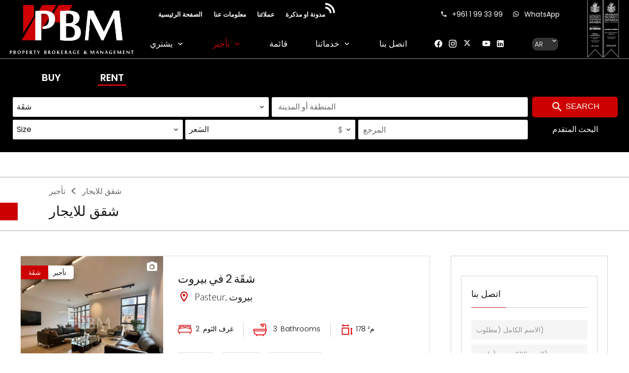

--- FILE ---
content_type: text/html; charset=UTF-8
request_url: https://pbm-leb.com/ar/apartement-rent
body_size: 11933
content:
<!DOCTYPE html>
<html lang="ar" prefix="og: http://ogp.me/ns#">
  <head>

                  <meta charset="UTF-8">
              <title>شقق للايجار| PBM Real Estate Consultancy And Brokerage In Lebanon</title>
              <meta property="og:title" content="شقق للايجار| PBM Real Estate Consultancy And Brokerage In Lebanon">
              <meta name="description" content="شقق للبيع في لبنان، شقق للبيع في بيروت، شقق للبيع في وسط المدينة بيروت، شقق للبيع في رملة البيضاء، شقق للبيع في الاشرفية، شقق للبيع في المتن، شقق للبيع في الحازمية، شقق للايجار في لبنان، شقق للإيجار في الحازمية، مكاتب للإيجار في بيروت، شقق للإيجار في بيروت، مكاتب للإيجار في أشرفية، شقق للإيجار في أشرفية، محلات للإيجار">
              <meta property="og:description" content="شقق للبيع في لبنان، شقق للبيع في بيروت، شقق للبيع في وسط المدينة بيروت، شقق للبيع في رملة البيضاء، شقق للبيع في الاشرفية، شقق للبيع في المتن، شقق للبيع في الحازمية، شقق للايجار في لبنان، شقق للإيجار في الحازمية، مكاتب للإيجار في بيروت، شقق للإيجار في بيروت، مكاتب للإيجار في أشرفية، شقق للإيجار في أشرفية، محلات للإيجار">
              <link rel="apple-touch-icon" sizes="180x180" href="https://d36vnx92dgl2c5.cloudfront.net/prod/Zenia/1112/media/0921ab1d1515905b1ecc5ef639e23c17.webp">
              <link rel="icon" type="image/jpeg" sizes="32x32" href="https://d36vnx92dgl2c5.cloudfront.net/prod/Zenia/1112/media/1b07baa0ccb48598d8dcbbf7b1fe0fc9.webp">
              <link rel="icon" type="image/jpeg" sizes="16x16" href="https://d36vnx92dgl2c5.cloudfront.net/prod/Zenia/1112/media/fb5cb04de728b185e831919f35425e6f.webp">
              <link rel="manifest" href="/cache/prod/Zenia/1112/site.webmanifest">
              <meta property="og:url" content="https://pbm-leb.com/ar/apartement-rent">
              <link rel="alternate" href="https://pbm-leb.com/en/apartement-rent" hreflang="x-default">
              <link rel="alternate" href="https://pbm-leb.com/en/apartement-rent" hreflang="en-gb">
              <link rel="alternate" href="https://pbm-leb.com/ar/apartement-rent" hreflang="ar">
              <link rel="alternate" href="https://pbm-leb.com/fr/appartement-rent" hreflang="fr-fr">
              <link rel="canonical" href="https://pbm-leb.com/ar/apartement-rent">
              <meta name="viewport" content="width=device-width">
          
                                                          <link rel="stylesheet" href="https://d36vnx92dgl2c5.cloudfront.net/vendor/select2/dist/css/select2.min.css">                  <link rel="stylesheet" href="https://d36vnx92dgl2c5.cloudfront.net/cache/prod/Zenia/1112/2033fb7d996b1ee9f3edf68bf3fd5279fc5eb7fe-v1766156784.css">            
                                        <script async src="https://cache.consentframework.com/js/pa/28975/c/u8hMx/stub?lang=en" ></script>                  <script async src="https://choices.consentframework.com/js/pa/28975/c/u8hMx/cmp?lang=en" ></script>                                    <script async src="https://www.googletagmanager.com/gtag/js?id=G-P6NK8SYM15" ></script>                  <script>
  window.dataLayer = window.dataLayer || [];
  function gtag(){dataLayer.push(arguments);}
  gtag('js', new Date());

  gtag('config', 'G-P6NK8SYM15');
</script>
                                                                  
    <link rel="preconnect" href="https://fonts.gstatic.com">
<link href="https://fonts.googleapis.com/css2?family=Poppins:ital,wght@0,100;0,200;0,300;0,400;0,500;0,600;0,700;0,800;0,900;1,100;1,200;1,300;1,400;1,500;1,600;1,700;1,800;1,900&display=swap" rel="stylesheet">

<script src="//code.tidio.co/jpnpe6gdyfyiv2svdipob8j5nsglxbpm.js" async></script>
    <meta name="keywords" content="شقق للبيع في لبنان، شقق للبيع في بيروت، شقق للبيع في وسط المدينة بيروت، شقق للبيع في رملة البيضاء، شقق للبيع في الاشرفية، شقق للبيع في المتن، شقق للبيع في الحازمية، شقق للايجار في لبنان، شقق للإيجار في الحازمية، مكاتب للإيجار في بيروت، شقق للإيجار في بيروت، مكاتب للإيجار في أشرفية، شقق للإيجار في أشرفية، محلات للإيجار في أشرفية">

        
  </head>
  <body class="two-column chrome  listingPage eupopup eupopup-bottom">

    <div class="g-recaptcha"></div>
    
    
      <header>
    <div>
      <div data-id="0" class="zone zone-header-left ">

  <div id="694586ff18c92-1" data-module-id="66431" data-instance="1" data-model-namespace="45d03ffd5d09"
      class="module module-66431 template-2 logo-template-2 module-logo "
            ><a href="/ar/" ><img src="https://d36vnx92dgl2c5.cloudfront.net/prod/Zenia/1112/media/d5517d8e4ccfe27a6b6497fa6778b7a3.webp"  alt="logo" /></a></div>

</div>


      <div data-id="1" class="zone zone-header-right ">

  <nav id="694586ff18cc5-1" data-module-id="66432" data-instance="1" data-model-namespace="3a836afd1bd8"
      class="module module-66432 template-1 menu-template-1 module-menu main column "
            ><div class="module-header"><div class="module-header-content"><noscript><a href="https://www.livechatinc.com/chat-with/12849510/" rel="nofollow">Chat with us</a>, powered by <a href="https://www.livechatinc.com/?welcome" rel="noopener nofollow" target="_blank">LiveChat</a></noscript></div></div><button><i class="mdi mdi-menu"></i></button><ul><li><a href="/ar/" target="_self"  data-current=""><i class="mdi mdi-home"></i><span>الصفحة الرئيسية</span></a></li><li><a href="/ar/about-us" target="_self"  data-current=""><span>معلومات عنا</span></a></li><li><a href="/ar/our-clients" target="_self"  data-current=""><span>عملائنا</span></a></li><li><a href="/ar/blog" target="_self"  data-current=""><span>مدونة او مذكرة</span></a></li></ul></nav>
  <nav id="694586ff18d12-1" data-module-id="66433" data-instance="1" data-model-namespace="8be41eddd39e"
      class="module module-66433 template-1 menu-template-1 module-menu main column "
            ><button><i class="mdi mdi-menu"></i></button><ul><li class=" sub-menu"><a href="/ar/buy" target="_self"  data-current=""><span>يشتري</span></a><ul><li><a href="/ar/apartment-sales" target="_self"  data-current=""><span>شقق للبيع</span></a></li><li><a href="/ar/villas-sales" target="_self"  data-current=""><span>فلل للبيع</span></a></li><li><a href="/ar/land-sales" target="_self"  data-current=""><span>أرض للبيع</span></a></li><li><a href="/ar/business-sales" target="_self"  data-current=""><span>المشروع للبيع</span></a></li><li><a href="/ar/building-sales" target="_self"  data-current=""><span>عمارة للبيع</span></a></li><li><a href="/ar/office-sales" target="_self"  data-current=""><span>مكتب للبيع</span></a></li><li><a href="/ar/warehouse-sales" target="_self"  data-current=""><span>مستودع</span></a></li></ul></li><li class=" sub-menu"><a href="/ar/rent" target="_self"  data-current=""><span>تأجير</span></a><ul><li class="current "><a href="/ar/apartement-rent" target="_self"  data-current="1"><span>شقق للايجار</span></a></li><li><a href="/ar/villas-rent" target="_self"  data-current=""><span>فيلا للايجار</span></a></li><li><a href="/ar/land-rent" target="_self"  data-current=""><span>ارض للايجار</span></a></li><li><a href="/ar/business-rent" target="_self"  data-current=""><span>محل تجاري للإيجار</span></a></li><li><a href="/ar/building-rent" target="_self"  data-current=""><span>عمارات للايجار</span></a></li><li><a href="/ar/office-rent" target="_self"  data-current=""><span>مكتب للايجار</span></a></li><li><a href="/ar/warehouse-rent" target="_self"  data-current=""><span>مستودع للإيجار</span></a></li></ul></li><li><a href="/ar/list" target="_self"  data-current=""><span>قائمة</span></a></li><li class=" sub-menu"><a href="#" target="_self"  data-current=""><span>خدماتنا</span></a><ul><li><a href="/ar/sales-services" target="_self"  data-current=""><span>خدمات المبيعات</span></a></li><li><a href="/ar/rent-services" target="_self"  data-current=""><span>خدمات التأجير</span></a></li><li><a href="/ar/property-management" target="_self"  data-current=""><span>إدارة الممتلكات</span></a></li><li><a href="/ar/consultancy" target="_self"  data-current=""><span>الاستشارات</span></a></li></ul></li><li><a href="/ar/contact" target="_self"  data-current=""><span>اتصل بنا</span></a></li></ul></nav>
  <div id="694586ff18db9-1" data-module-id="66443" data-instance="1" data-model-namespace="546b8745c3dd"
      class="module module-66443 template-1 social-menu-template-1 module-social-menu "
            ><ul><li class="social facebook"><a href="https://www.facebook.com/PBM-Real-Estate-in-Lebanon-134698633210668/?ref=page_internal" target="_blank" rel="me"><i class="mdi mdi-facebook"></i><span>Facebook</span></a></li><li class="social instagram"><a href="https://www.instagram.com/pbmlb/" target="_blank" rel="me"><i class="mdi mdi-instagram"></i><span>Instagram</span></a></li><li class="social twitter"><a href="https://twitter.com/PBMrealestate" target="_blank" rel="me"><svg xmlns="http://www.w3.org/2000/svg" fill="none" height="19" width="19" viewbox="0 0 512 512"><path clip-rule="evenodd" d="M192.034 98H83l129.275 170.757L91.27 412h55.908l91.521-108.34 81.267 107.343H429L295.968 235.284l.236.303L410.746 99.994h-55.908l-85.062 100.694zm-48.849 29.905h33.944l191.686 253.193h-33.944z" fill="#fff" fill-rule="evenodd"/></svg><span>Twitter</span></a></li><li class="social youtube"><a href="https://www.youtube.com/channel/UCCBIIAGN2neJe4uvh_AK7Kw" target="_blank" rel="me"><i class="mdi mdi-youtube"></i><span>Youtube</span></a></li><li class="social linkedin"><a href="https://www.linkedin.com/#" target="_blank" rel="me"><i class="mdi mdi-linkedin"></i><span>Linkedin</span></a></li></ul></div>
  <div id="694586ff18e63-1" data-module-id="66444" data-instance="1" data-model-namespace="b860fb8fa649"
      class="module module-66444 template-1 language-template-1 module-language "
            ><div class="hack ApiFieldGroup"><p class="CaptationContent" title="ar"><span>ar</span></p></div><div class="field-group" data-label="ar"><div class="content" style="display:none;"><ul><li ><a href="/en/apartement-rent"><span class="culture">
																			English
																	</span></a></li><li  class="current" ><a href="/ar/apartement-rent"><span class="culture">
																			العربية
																	</span></a></li><li ><a href="/fr/appartement-rent"><span class="culture">
																			français
																	</span></a></li></ul></div></div></div>
  <nav id="694586ff18f53-1" data-module-id="92332" data-instance="1" data-model-namespace="847ce813ecd1"
      class="module module-92332 main template-1 menu-template-1 module-menu main inline "
            ><button><i class="mdi mdi-menu"></i></button><ul><li><a href="/ar/" target="_self"  data-current=""><i class="mdi mdi-home"></i><span>الصفحة الرئيسية</span></a></li><li><a href="/ar/about-us" target="_self"  data-current=""><span>معلومات عنا</span></a></li><li><a href="/ar/our-clients" target="_self"  data-current=""><span>عملائنا</span></a></li><li><a href="/ar/blog" target="_self"  data-current=""><span>مدونة او مذكرة</span></a></li><li class=" sub-menu"><a href="/ar/buy" target="_self"  data-current=""><span>جميع العقارات</span></a><ul><li><a href="/ar/apartment-sales" target="_self"  data-current=""><span>شقق للبيع</span></a></li><li><a href="/ar/villas-sales" target="_self"  data-current=""><span>فلل للبيع</span></a></li><li><a href="/ar/land-sales" target="_self"  data-current=""><span>أرض للبيع</span></a></li><li><a href="/ar/business-sales" target="_self"  data-current=""><span>المشروع للبيع</span></a></li><li><a href="/ar/building-sales" target="_self"  data-current=""><span>عمارة للبيع</span></a></li><li><a href="/ar/office-sales" target="_self"  data-current=""><span>مكتب للبيع</span></a></li><li><a href="/ar/warehouse-sales" target="_self"  data-current=""><span>مستودع</span></a></li></ul></li><li class=" sub-menu"><a href="/ar/rent" target="_self"  data-current=""><span>تأجير</span></a><ul><li class="current "><a href="/ar/apartement-rent" target="_self"  data-current="1"><span>شقق للايجار</span></a></li><li><a href="/ar/villas-rent" target="_self"  data-current=""><span>فيلا للايجار</span></a></li><li><a href="/ar/land-rent" target="_self"  data-current=""><span>ارض للايجار</span></a></li><li><a href="/ar/business-rent" target="_self"  data-current=""><span>محل تجاري للإيجار</span></a></li><li><a href="/ar/office-rent" target="_self"  data-current=""><span>مكتب للايجار</span></a></li><li><a href="/ar/warehouse-rent" target="_self"  data-current=""><span>مستودع للإيجار</span></a></li></ul></li><li><a href="/ar/list" target="_self"  data-current=""><span>قائمة</span></a></li><li class=" sub-menu"><a href="/ar/consultancy" target="_self"  data-current=""><span>خدماتنا</span></a><ul><li><a href="/ar/sales-services" target="_self"  data-current=""><span>خدمات المبيعات</span></a></li><li><a href="/ar/rent-services" target="_self"  data-current=""><span>خدمات التأجير</span></a></li><li><a href="/ar/property-management" target="_self"  data-current=""><span>إدارة الممتلكات</span></a></li><li><a href="/ar/consultancy" target="_self"  data-current=""><span>الاستشارات</span></a></li></ul></li><li><a href="/ar/contact" target="_self"  data-current=""><span>اتصل بنا</span></a></li></ul></nav>
  <div id="694586ff18f77-1" data-module-id="76716" data-instance="1" data-model-namespace="4a629cb95153"
      class="module module-76716 awards template-1 cms-template-1 module-cms only-text "
            ><div class="info "><img class="homepageAwards" src="https://d36vnx92dgl2c5.cloudfront.net/prod/Zenia/1112/media/d1d2e9b4935d3488795bc5a83dfee639.webp"><img class="allpageAwards" src="https://d36vnx92dgl2c5.cloudfront.net/prod/Zenia/1112/media/0b3cce6b2c5890e5231bab73d07ca37a.webp"></div></div>
  <div id="694586ff18f95-1" data-module-id="99788" data-instance="1" data-model-namespace="bf4c7cad08f4"
      class="module module-99788 telHeader template-1 cms-template-1 module-cms only-text "
            ><div class="info "><div class="left"><div class="tel"><p><a href="tel:+9611993399"><i class="mdi mdi-phone"></i><span class="telTitle">+961 1 99 33 99</span></a></p></div><div class="whats"><p><a href="https://wa.me/message/ZGL4HDWG222YK1" target="_blank"><i class="mdi mdi-whatsapp"></i><span class="telTitle">WhatsApp</span></a></p></div></div></div></div>
  <div id="694586ff18fb3-1" data-module-id="101179" data-instance="1" data-model-namespace="8802e9d4bfe0"
      class="module module-101179 telHeader template-1 cms-template-1 module-cms only-text "
            ><div class="info "><div class="left"><div class="tel"><p><a href="tel:+9611993399"><i class="mdi mdi-phone"></i><span class="telTitle">+961 1 99 33 99</span></a></p></div><div class="whats"><p><a href="https://wa.me/message/ZGL4HDWG222YK1" target="_blank"><i class="mdi mdi-whatsapp"></i><span class="telTitle">WhatsApp</span></a></p></div></div></div></div>

</div>


    </div>
  </header>

  <section class="wrapper">
      <div data-id="2" class="zone zone-full-width ">

  <div id="6945bbb0d18ec-1" data-module-id="79567" data-instance="1" data-model-namespace="2baae29f674e"
      class="module module-79567 template-1 search-template-1 module-search "
            ><form name="search-form-79567" method="post"><div class="fields-wrapper"><div class="line-wrapper form-header"><div class="field category choice  expanded"><div class="field-item category"><ul class="inline-list"><li><input type="radio" id="search-form-79567_search_category_0" name="search-form-79567[search][category]" class="tab-0" data-tab="0" value="Buy|1"/><label for="search-form-79567_search_category_0">Buy</label></li><li><input type="radio" id="search-form-79567_search_category_1" name="search-form-79567[search][category]" class="tab-0" data-tab="0" value="Rent|2" checked="checked"/><label for="search-form-79567_search_category_1">Rent</label></li></ul></div></div></div><div class="line-wrapper form-basic"><div class="fields-basic"><div class="field type_subtype choice multiple "><div class="field-item type_subtype"><select id="search-form-79567_search_type_subtype" name="search-form-79567[search][type_subtype][]" class="multiple" multiple="multiple"><option value="تجارة|4" class="tab-0" data-tab="0">تجارة</option><option value="الأصول التجارية ||34" class="tab-1" data-tab="1">الأصول التجارية </option><option value="تجارة ||8" class="tab-1" data-tab="1">تجارة </option><option value="  فندق ||44" class="tab-1" data-tab="1">  فندق </option><option value="متجر ||62" class="tab-1" data-tab="1">متجر </option><option value="شقَة|1" class="tab-0" data-tab="0" selected="selected">شقَة</option><option value="استوديو  ||6" class="tab-1" data-tab="1">استوديو  </option><option value="الشقة العلوية ||12" class="tab-1" data-tab="1">الشقة العلوية </option><option value="الشقة العلوية   ||4" class="tab-1" data-tab="1">الشقة العلوية   </option><option value=" بيت القرية  ||13" class="tab-1" data-tab="1"> بيت القرية  </option><option value="شقة ثلاثية الطوابق  ||1" class="tab-1" data-tab="1">شقة ثلاثية الطوابق  </option><option value=" شقة مزدوجة ||9" class="tab-1" data-tab="1"> شقة مزدوجة </option><option value="شقَة ||5" class="tab-1" data-tab="1">شقَة </option><option value="شقَة فيلا ||15" class="tab-1" data-tab="1">شقَة فيلا </option><option value="قطعة أرض|3" class="tab-0" data-tab="0">قطعة أرض</option><option value="قطعة أرض ||46" class="tab-1" data-tab="1">قطعة أرض </option><option value="قطعة أرض صالحة للبناء ||2" class="tab-1" data-tab="1">قطعة أرض صالحة للبناء </option><option value="مبنى|6" class="tab-0" data-tab="0">مبنى</option><option value="مبنى ||24" class="tab-1" data-tab="1">مبنى </option><option value="مستودع|9" class="tab-0" data-tab="0">مستودع</option><option value="حظيرة  ||29" class="tab-1" data-tab="1">حظيرة  </option><option value="مستودع ||41" class="tab-1" data-tab="1">مستودع </option><option value="مصنع ||67" class="tab-1" data-tab="1">مصنع </option><option value="مكتب|7" class="tab-0" data-tab="0">مكتب</option><option value="مكتب ||36" class="tab-1" data-tab="1">مكتب </option><option value="منزل|2" class="tab-0" data-tab="0">منزل</option><option value="دار الضيافة ||56" class="tab-1" data-tab="1">دار الضيافة </option><option value="شالِيه ||32" class="tab-1" data-tab="1">شالِيه </option><option value="فيلا ||14" class="tab-1" data-tab="1">فيلا </option><option value="منزل ||18" class="tab-1" data-tab="1">منزل </option></select></div></div><div class="field location choice multiple "><div class="field-item location"><select id="search-form-79567_search_location" name="search-form-79567[search][location][]" class="multiple autocomplete" multiple="multiple"></select></div></div><div class="field area choice multiple "><div class="field-item area"><select id="search-form-79567_search_area" name="search-form-79567[search][area][]" class="multiple" multiple="multiple"><option value=" &lt; 50 sqm|0-50" class="tab-0" data-tab="0">< 50 sqm</option><option value="50 - 100 sqm|50-100" class="tab-0" data-tab="0">50 - 100 sqm</option><option value="100 - 250 sqm|100-250" class="tab-0" data-tab="0">100 - 250 sqm</option><option value="250 - 500 sqm|250-500" class="tab-0" data-tab="0">250 - 500 sqm</option><option value="500 - 1000 sqm|500-1000" class="tab-0" data-tab="0">500 - 1000 sqm</option><option value="1000 - 5000 sqm|1000-5000" class="tab-0" data-tab="0">1000 - 5000 sqm</option><option value="5000+ sqm|5000-" class="tab-0" data-tab="0">5000+ sqm</option></select></div></div><div class="field price choice multiple "><div class="field-item price"><select id="search-form-79567_search_price" name="search-form-79567[search][price][]" class="multiple" multiple="multiple"><optgroup label="0"><option value="0 - 10 000|0-10000|0" class="tab-0" data-tab="0">0 - 10 000</option><option value="10 000 - 25 000|10000-25000|0" class="tab-0" data-tab="0">10 000 - 25 000</option><option value="25 000 - 50 000|25000-50000|0" class="tab-0" data-tab="0">25 000 - 50 000</option><option value="50 000 - 100 000|50000-100000|0" class="tab-0" data-tab="0">50 000 - 100 000</option><option value="100 000 - 250 000|100000-250000|0" class="tab-0" data-tab="0">100 000 - 250 000</option><option value="250 000 - 500 000|250000-500000|0" class="tab-0" data-tab="0">250 000 - 500 000</option><option value="500 000 - 1 000 000|500000-1000000|0" class="tab-0" data-tab="0">500 000 - 1 000 000</option><option value="1 000 000 - 10 000 000|1000000-10000000|0" class="tab-0" data-tab="0">1 000 000 - 10 000 000</option><option value="10 000 000 - 100 000 000|10000000-100000000|0" class="tab-0" data-tab="0">10 000 000 - 100 000 000</option></optgroup><optgroup label="1"><option value="0-100000|0-100000|1" class="tab-0" data-tab="0">0-100000</option><option value="100000-200000|100000-200000|1" class="tab-0" data-tab="0">100000-200000</option><option value="200000-300000|200000-300000|1" class="tab-0" data-tab="0">200000-300000</option><option value="300000-500000|300000-500000|1" class="tab-0" data-tab="0">300000-500000</option><option value="500000-750000|500000-750000|1" class="tab-0" data-tab="0">500000-750000</option><option value="750000-1000000|750000-1000000|1" class="tab-0" data-tab="0">750000-1000000</option><option value="1000000-|1000000-|1" class="tab-0" data-tab="0">1000000-</option></optgroup><optgroup label="2"><option value="0-500|0-500|2" class="tab-0" data-tab="0">0-500</option><option value="500-20000|500-20000|2" class="tab-0" data-tab="0">500-20000</option><option value="20000-30000|20000-30000|2" class="tab-0" data-tab="0">20000-30000</option><option value="30000-50000|30000-50000|2" class="tab-0" data-tab="0">30000-50000</option><option value="50000-100000|50000-100000|2" class="tab-0" data-tab="0">50000-100000</option><option value="100000-500000|100000-500000|2" class="tab-0" data-tab="0">100000-500000</option><option value="500000-|500000-|2" class="tab-0" data-tab="0">500000-</option></optgroup></select></div></div><div class="field reference text  "><div class="field-item reference"><input type="text" id="search-form-79567_search_reference" name="search-form-79567[search][reference]" placeholder="المرجع" class="" /></div></div></div><div class="buttonContainer"><button type="submit" id="search-form-79567_submit" name="search-form-79567[submit]" class="submit"><i class="mdi mdi-magnify"></i>         Search 
    </button><button type="button" class="advanced-btn-open button2"><span>  البحث المتقدم				</span></button></div></div><div class="search-advanced close"><div class="line-wrapper"><div class="field service choice multiple expanded"><label class="-inline">خدمة</label><div class="field-item service"><ul class="inline-list"><li><input type="checkbox" id="search-form-79567_search_service_0" name="search-form-79567[search][service][]" class="tab-0" data-tab="0" value="هواء مكيف|4"/><label for="search-form-79567_search_service_0">هواء مكيف</label></li><li><input type="checkbox" id="search-form-79567_search_service_1" name="search-form-79567[search][service][]" class="tab-0" data-tab="0" value="المدفأة|2"/><label for="search-form-79567_search_service_1">المدفأة</label></li><li><input type="checkbox" id="search-form-79567_search_service_2" name="search-form-79567[search][service][]" class="tab-0" data-tab="0" value="حراسة العمارة|112"/><label for="search-form-79567_search_service_2">حراسة العمارة</label></li><li><input type="checkbox" id="search-form-79567_search_service_3" name="search-form-79567[search][service][]" class="tab-0" data-tab="0" value="الزجاج المزدوج|8"/><label for="search-form-79567_search_service_3">الزجاج المزدوج</label></li><li><input type="checkbox" id="search-form-79567_search_service_4" name="search-form-79567[search][service][]" class="tab-0" data-tab="0" value="مصعد|6"/><label for="search-form-79567_search_service_4">مصعد</label></li><li><input type="checkbox" id="search-form-79567_search_service_5" name="search-form-79567[search][service][]" class="tab-0" data-tab="0" value="مفروش|47"/><label for="search-form-79567_search_service_5">مفروش</label></li><li><input type="checkbox" id="search-form-79567_search_service_6" name="search-form-79567[search][service][]" class="tab-0" data-tab="0" value="31|31"/><label for="search-form-79567_search_service_6">31</label></li><li><input type="checkbox" id="search-form-79567_search_service_7" name="search-form-79567[search][service][]" class="tab-0" data-tab="0" value="إنترنت|1"/><label for="search-form-79567_search_service_7">إنترنت</label></li><li><input type="checkbox" id="search-form-79567_search_service_8" name="search-form-79567[search][service][]" class="tab-0" data-tab="0" value="جاكوزي|26"/><label for="search-form-79567_search_service_8">جاكوزي</label></li><li><input type="checkbox" id="search-form-79567_search_service_9" name="search-form-79567[search][service][]" class="tab-0" data-tab="0" value="82|82"/><label for="search-form-79567_search_service_9">82</label></li><li><input type="checkbox" id="search-form-79567_search_service_10" name="search-form-79567[search][service][]" class="tab-0" data-tab="0" value="مسبح|11"/><label for="search-form-79567_search_service_10">مسبح</label></li><li><input type="checkbox" id="search-form-79567_search_service_11" name="search-form-79567[search][service][]" class="tab-0" data-tab="0" value="فيديو المراقبة|37"/><label for="search-form-79567_search_service_11">فيديو المراقبة</label></li><li><input type="checkbox" id="search-form-79567_search_service_12" name="search-form-79567[search][service][]" class="tab-0" data-tab="0" value="116|116"/><label for="search-form-79567_search_service_12">116</label></li><li><input type="checkbox" id="search-form-79567_search_service_13" name="search-form-79567[search][service][]" class="tab-0" data-tab="0" value="حمام معدني|45"/><label for="search-form-79567_search_service_13">حمام معدني</label></li><li><input type="checkbox" id="search-form-79567_search_service_14" name="search-form-79567[search][service][]" class="tab-0" data-tab="0" value="الهاتف المرئي|36"/><label for="search-form-79567_search_service_14">الهاتف المرئي</label></li><li><input type="checkbox" id="search-form-79567_search_service_15" name="search-form-79567[search][service][]" class="tab-0" data-tab="0" value="بئر|29"/><label for="search-form-79567_search_service_15">بئر</label></li></ul></div></div><div class="field areas choice multiple expanded"><label class="-inline">المساحات</label><div class="field-item areas"><ul class="inline-list"><li><input type="checkbox" id="search-form-79567_search_areas_0" name="search-form-79567[search][areas][]" class="tab-0" data-tab="0" value="الشَرفة|43"/><label for="search-form-79567_search_areas_0">الشَرفة</label></li><li><input type="checkbox" id="search-form-79567_search_areas_1" name="search-form-79567[search][areas][]" class="tab-0" data-tab="0" value="حديقة|49"/><label for="search-form-79567_search_areas_1">حديقة</label></li><li><input type="checkbox" id="search-form-79567_search_areas_2" name="search-form-79567[search][areas][]" class="tab-0" data-tab="0" value="قاعة الرَياضة|44"/><label for="search-form-79567_search_areas_2">قاعة الرَياضة</label></li><li><input type="checkbox" id="search-form-79567_search_areas_3" name="search-form-79567[search][areas][]" class="tab-0" data-tab="0" value="غرفة الاطفال|104"/><label for="search-form-79567_search_areas_3">غرفة الاطفال</label></li><li><input type="checkbox" id="search-form-79567_search_areas_4" name="search-form-79567[search][areas][]" class="tab-0" data-tab="0" value="غرفة غسيل الملابس|9"/><label for="search-form-79567_search_areas_4">غرفة غسيل الملابس</label></li><li><input type="checkbox" id="search-form-79567_search_areas_5" name="search-form-79567[search][areas][]" class="tab-0" data-tab="0" value="غرفة|68"/><label for="search-form-79567_search_areas_5">غرفة</label></li><li><input type="checkbox" id="search-form-79567_search_areas_6" name="search-form-79567[search][areas][]" class="tab-0" data-tab="0" value="قاعة ألعاب|21"/><label for="search-form-79567_search_areas_6">قاعة ألعاب</label></li><li><input type="checkbox" id="search-form-79567_search_areas_7" name="search-form-79567[search][areas][]" class="tab-0" data-tab="0" value="مكتب|10"/><label for="search-form-79567_search_areas_7">مكتب</label></li><li><input type="checkbox" id="search-form-79567_search_areas_8" name="search-form-79567[search][areas][]" class="tab-0" data-tab="0" value="شرفة كبيرة|18"/><label for="search-form-79567_search_areas_8">شرفة كبيرة</label></li><li><input type="checkbox" id="search-form-79567_search_areas_9" name="search-form-79567[search][areas][]" class="tab-0" data-tab="0" value="غرفة دولاب الملابس|14"/><label for="search-form-79567_search_areas_9">غرفة دولاب الملابس</label></li></ul></div></div><div class="field water_hot_device choice multiple expanded"><label class="-inline">Water hot device</label><div class="field-item water_hot_device"><ul class="inline-list"><li><input type="checkbox" id="search-form-79567_search_water_hot_device_0" name="search-form-79567[search][water_hot_device][]" class="tab-0" data-tab="0" value="غلاَية|3"/><label for="search-form-79567_search_water_hot_device_0">غلاَية</label></li><li><input type="checkbox" id="search-form-79567_search_water_hot_device_1" name="search-form-79567[search][water_hot_device][]" class="tab-0" data-tab="0" value="مسخَن ماء|2"/><label for="search-form-79567_search_water_hot_device_1">مسخَن ماء</label></li></ul></div></div><div class="field condition choice multiple expanded"><label class="-inline">شرط</label><div class="field-item condition"><ul class="inline-list"><li><input type="checkbox" id="search-form-79567_search_condition_0" name="search-form-79567[search][condition][]" class="tab-0" data-tab="0" value="جديد|8"/><label for="search-form-79567_search_condition_0">جديد</label></li><li><input type="checkbox" id="search-form-79567_search_condition_1" name="search-form-79567[search][condition][]" class="tab-0" data-tab="0" value="حالة جيَدة|3"/><label for="search-form-79567_search_condition_1">حالة جيَدة</label></li><li><input type="checkbox" id="search-form-79567_search_condition_2" name="search-form-79567[search][condition][]" class="tab-0" data-tab="0" value="حالة ممتازة|6"/><label for="search-form-79567_search_condition_2">حالة ممتازة</label></li><li><input type="checkbox" id="search-form-79567_search_condition_3" name="search-form-79567[search][condition][]" class="tab-0" data-tab="0" value="يتطلب التحديث|1"/><label for="search-form-79567_search_condition_3">يتطلب التحديث</label></li><li><input type="checkbox" id="search-form-79567_search_condition_4" name="search-form-79567[search][condition][]" class="tab-0" data-tab="0" value="يتطلب تَجديد|5"/><label for="search-form-79567_search_condition_4">يتطلب تَجديد</label></li></ul></div></div><ul class="advanced-list"></ul></div><div class="line-wrapper"><span class="advanced-btn-close">X</span></div></div></div><div  class="form-group mb-3 "><div id="search-form-79567_search" class="form-control"><input type="hidden" id="search-form-79567_search_order" name="search-form-79567[search][order]" /></div></div></form></div>
  <div id="694586ff18e8b-1" data-module-id="90008" data-instance="1" data-model-namespace="2ef85f2ae5e5"
      class="module module-90008 titleTwoColumns template-1 cms-template-1 module-cms only-text "
            ><div class="info "><p class="sous-titre">
	شقق للايجار<span class="fs-30">&gt;</span>تأجير
</p><h1> شقق للايجار
</h1></div></div>

</div>


  <section data-id="3" class="zone zone-top-content ">


</section>


  <section class="row-2 clearfix">
    <div data-id="4" class="zone zone-left-content ">

  <div id="6945bbb0d171f-1" data-module-id="66399" data-instance="1" data-model-namespace="8dd51171c580"
      class="module module-66399 icons template-1 listing-template-1 module-listing "
            ><ul class="_list listing"><li class=" col-1 property initial"data-property-id="86491600" data-loaded="true"><div class="mainContainer"><figure><a class="h-100"href="/ar/property/86491600" ><img src="https://d36vnx92dgl2c5.cloudfront.net/prod/Zenia/1112/media/c4bd7cc10198a8a4fc796401038b53f7.webp" alt="تأجير شقَة بيروت Pasteur"></a><a class="button estatePopupLink" href="/ar/property/86491600"><i class="mdi mdi-camera"></i></a></figure><article class="infos"><h3 class="title w-100">
			شقَة 2 في بيروت
		
			
			
		</h3><h3 class="city w-100"><i class="mdi mdi-map-marker-outline"></i> Pasteur,  بيروت  </h3><ul class="list-resume"><li class="bedrooms"><img src="/uploads/websites/1112/cms/Bedroom Icon.png"><span class="number">2</span><span class="detailsText"> غرف النَوم</span></li><li class="bathrooms"><img src="/uploads/websites/1112/cms/Bathroom-Icon.png"><span class="number">3</span><span class="detailsText"> bathrooms</span></li><li class="area"><img src="/uploads/websites/1112/cms/Area-Size-Icon.png"> 178 م²</li></ul><div class="containerBottom"><ul class="buttons-list"><li class="tel-number box phone"><a><i class="mdi mdi-phone"></i><span class="boxTitle">Call</span></a><div class="pop-up-container"><p><a href="tel:+9611993399">+961 1 993 399</a></p><p><a href="tel:+9611993399"><i class="mdi mdi-phone"></i>Call</a></p></div></li><li class="box mail"><a href="mailto:info@pbm-leb.com?Subject=&amp;body=Hi there!%0D%0AI would like to know more about شقَة for إيجار 
										in بيروت. Property ID : 11030316.%0D%0APlease assit me! Thanks.%0D%0Ahttps://pbm-leb.com/ar/property/86491600" target="_blank"><i class="mdi mdi-email"></i><span class="boxTitle">email</span></a></li><li class="box whatsapp"><a href="https://wa.me/96170600670?lang=ar&text=Hi there!%0D%0AI would like to know more about شقَة for إيجار 
										in بيروت. Property ID : 11030316.%0D%0APlease assit me! Thanks.%0D%0Ahttps://pbm-leb.com/ar/property/86491600" target="_blank"><i class="mdi mdi-whatsapp"></i><span class="boxTitle">whatsapp</span></a></li></ul><p class="price">٣٩٬٦٠٠ US$ / سنوي</p></div><ul class="absolute"><li><h3 class="category"> تأجير</h3></li><li><h3 class="type"> شقَة</h3></li></ul></article></div></li><li class=" col-1 property initial"data-property-id="86473086" data-loaded="true"><div class="mainContainer"><figure><a class="h-100"href="/ar/property/86473086" ><img src="https://d36vnx92dgl2c5.cloudfront.net/prod/Zenia/1112/media/5f75c619b024e4b95dd4ab4483e37019.webp" alt="تأجير شقَة بيروت Mar Mikhael"></a><a class="button estatePopupLink" href="/ar/property/86473086"><i class="mdi mdi-camera"></i></a></figure><article class="infos"><h3 class="title w-100">
			شقَة 2 في بيروت
		
			
			
		</h3><h3 class="city w-100"><i class="mdi mdi-map-marker-outline"></i> Mar Mikhael,  بيروت  </h3><ul class="list-resume"><li class="bedrooms"><img src="/uploads/websites/1112/cms/Bedroom Icon.png"><span class="number">3</span><span class="detailsText"> غرف النَوم</span></li><li class="bathrooms"><img src="/uploads/websites/1112/cms/Bathroom-Icon.png"><span class="number">2</span><span class="detailsText"> bathrooms</span></li><li class="area"><img src="/uploads/websites/1112/cms/Area-Size-Icon.png"> 180 م²</li></ul><div class="containerBottom"><ul class="buttons-list"><li class="tel-number box phone"><a><i class="mdi mdi-phone"></i><span class="boxTitle">Call</span></a><div class="pop-up-container"><p><a href="tel:+9611993399">+961 1 993 399</a></p><p><a href="tel:+9611993399"><i class="mdi mdi-phone"></i>Call</a></p></div></li><li class="box mail"><a href="mailto:info@pbm-leb.com?Subject=&amp;body=Hi there!%0D%0AI would like to know more about شقَة for إيجار 
										in بيروت. Property ID : 11030292.%0D%0APlease assit me! Thanks.%0D%0Ahttps://pbm-leb.com/ar/property/86473086" target="_blank"><i class="mdi mdi-email"></i><span class="boxTitle">email</span></a></li><li class="box whatsapp"><a href="https://wa.me/96170600670?lang=ar&text=Hi there!%0D%0AI would like to know more about شقَة for إيجار 
										in بيروت. Property ID : 11030292.%0D%0APlease assit me! Thanks.%0D%0Ahttps://pbm-leb.com/ar/property/86473086" target="_blank"><i class="mdi mdi-whatsapp"></i><span class="boxTitle">whatsapp</span></a></li></ul><p class="price">١٢٬٠٠٠ US$ / سنوي</p></div><ul class="absolute"><li><h3 class="category"> تأجير</h3></li><li><h3 class="type"> شقَة</h3></li></ul></article></div></li><li class=" col-1 property initial"data-property-id="86472752" data-loaded="true"><div class="mainContainer"><figure><a class="h-100"href="/ar/property/86472752" ><img src="https://d36vnx92dgl2c5.cloudfront.net/prod/Zenia/1112/media/b7e950366aad0509e5299b73fefd1291.webp" alt="تأجير  شقة مزدوجة فقرا"></a><a class="button estatePopupLink" href="/ar/property/86472752"><i class="mdi mdi-camera"></i></a></figure><article class="infos"><h3 class="title w-100">
			 شقة مزدوجة 2 في فقرا
		
			
			
		</h3><h3 class="city w-100"><i class="mdi mdi-map-marker-outline"></i> فقرا  </h3><ul class="list-resume"><li class="bedrooms"><img src="/uploads/websites/1112/cms/Bedroom Icon.png"><span class="number">3</span><span class="detailsText"> غرف النَوم</span></li><li class="bathrooms"><img src="/uploads/websites/1112/cms/Bathroom-Icon.png"><span class="number">3</span><span class="detailsText"> bathrooms</span></li><li class="area"><img src="/uploads/websites/1112/cms/Area-Size-Icon.png"> 126 م²</li></ul><div class="containerBottom"><ul class="buttons-list"><li class="tel-number box phone"><a><i class="mdi mdi-phone"></i><span class="boxTitle">Call</span></a><div class="pop-up-container"><p><a href="tel:+9611993399">+961 1 993 399</a></p><p><a href="tel:+9611993399"><i class="mdi mdi-phone"></i>Call</a></p></div></li><li class="box mail"><a href="mailto:info@pbm-leb.com?Subject=&amp;body=Hi there!%0D%0AI would like to know more about  شقة مزدوجة for إيجار 
										in فقرا. Property ID : 11030291.%0D%0APlease assit me! Thanks.%0D%0Ahttps://pbm-leb.com/ar/property/86472752" target="_blank"><i class="mdi mdi-email"></i><span class="boxTitle">email</span></a></li><li class="box whatsapp"><a href="https://wa.me/96170600670?lang=ar&text=Hi there!%0D%0AI would like to know more about  شقة مزدوجة for إيجار 
										in فقرا. Property ID : 11030291.%0D%0APlease assit me! Thanks.%0D%0Ahttps://pbm-leb.com/ar/property/86472752" target="_blank"><i class="mdi mdi-whatsapp"></i><span class="boxTitle">whatsapp</span></a></li></ul><p class="price">١٨٬٠٠٠ US$ / سنوي</p></div><ul class="absolute"><li><h3 class="category"> تأجير</h3></li><li><h3 class="type">  شقة مزدوجة</h3></li></ul></article></div></li><li class=" col-1 property initial"data-property-id="86440491" data-loaded="true"><div class="mainContainer"><figure><a class="h-100"href="/ar/property/86440491" ><img src="https://d36vnx92dgl2c5.cloudfront.net/prod/Zenia/1112/media/11f23f4cfc64d26251a17cc7101de9d4.webp" alt="تأجير  شقة مزدوجة بيروت Jnah"></a><a class="button estatePopupLink" href="/ar/property/86440491"><i class="mdi mdi-camera"></i></a></figure><article class="infos"><h3 class="title w-100">
			 شقة مزدوجة 2 في بيروت
		
			
			
		</h3><h3 class="city w-100"><i class="mdi mdi-map-marker-outline"></i> Jnah,  بيروت  </h3><ul class="list-resume"><li class="bedrooms"><img src="/uploads/websites/1112/cms/Bedroom Icon.png"><span class="number">4</span><span class="detailsText"> غرف النَوم</span></li><li class="bathrooms"><img src="/uploads/websites/1112/cms/Bathroom-Icon.png"><span class="number">4</span><span class="detailsText"> bathrooms</span></li><li class="area"><img src="/uploads/websites/1112/cms/Area-Size-Icon.png"> 430 م²</li></ul><div class="containerBottom"><ul class="buttons-list"><li class="tel-number box phone"><a><i class="mdi mdi-phone"></i><span class="boxTitle">Call</span></a><div class="pop-up-container"><p><a href="tel:+9611993399">+961 1 993 399</a></p><p><a href="tel:+9611993399"><i class="mdi mdi-phone"></i>Call</a></p></div></li><li class="box mail"><a href="mailto:info@pbm-leb.com?Subject=&amp;body=Hi there!%0D%0AI would like to know more about  شقة مزدوجة for إيجار 
										in بيروت. Property ID : 11030252.%0D%0APlease assit me! Thanks.%0D%0Ahttps://pbm-leb.com/ar/property/86440491" target="_blank"><i class="mdi mdi-email"></i><span class="boxTitle">email</span></a></li><li class="box whatsapp"><a href="https://wa.me/96170600670?lang=ar&text=Hi there!%0D%0AI would like to know more about  شقة مزدوجة for إيجار 
										in بيروت. Property ID : 11030252.%0D%0APlease assit me! Thanks.%0D%0Ahttps://pbm-leb.com/ar/property/86440491" target="_blank"><i class="mdi mdi-whatsapp"></i><span class="boxTitle">whatsapp</span></a></li></ul><p class="price">١١٠٬٠٠٠ US$ / سنوي</p></div><ul class="absolute"><li><h3 class="category"> تأجير</h3></li><li><h3 class="type">  شقة مزدوجة</h3></li></ul></article></div></li><li class=" col-1 property initial"data-property-id="86440480" data-loaded="true"><div class="mainContainer"><figure><a class="h-100"href="/ar/property/86440480" ><img src="https://d36vnx92dgl2c5.cloudfront.net/prod/Zenia/1112/media/9c94099ac0c840e8bbf92cfd98678ab8.webp" alt="تأجير شقَة بيروت Jnah"></a><a class="button estatePopupLink" href="/ar/property/86440480"><i class="mdi mdi-camera"></i></a></figure><article class="infos"><h3 class="title w-100">
			شقَة 2 في بيروت
		
			
			
		</h3><h3 class="city w-100"><i class="mdi mdi-map-marker-outline"></i> Jnah,  بيروت  </h3><ul class="list-resume"><li class="bedrooms"><img src="/uploads/websites/1112/cms/Bedroom Icon.png"><span class="number">3</span><span class="detailsText"> غرف النَوم</span></li><li class="bathrooms"><img src="/uploads/websites/1112/cms/Bathroom-Icon.png"><span class="number">4</span><span class="detailsText"> bathrooms</span></li><li class="area"><img src="/uploads/websites/1112/cms/Area-Size-Icon.png"> 230 م²</li></ul><div class="containerBottom"><ul class="buttons-list"><li class="tel-number box phone"><a><i class="mdi mdi-phone"></i><span class="boxTitle">Call</span></a><div class="pop-up-container"><p><a href="tel:+9611993399">+961 1 993 399</a></p><p><a href="tel:+9611993399"><i class="mdi mdi-phone"></i>Call</a></p></div></li><li class="box mail"><a href="mailto:info@pbm-leb.com?Subject=&amp;body=Hi there!%0D%0AI would like to know more about شقَة for إيجار 
										in بيروت. Property ID : 11030251.%0D%0APlease assit me! Thanks.%0D%0Ahttps://pbm-leb.com/ar/property/86440480" target="_blank"><i class="mdi mdi-email"></i><span class="boxTitle">email</span></a></li><li class="box whatsapp"><a href="https://wa.me/96170600670?lang=ar&text=Hi there!%0D%0AI would like to know more about شقَة for إيجار 
										in بيروت. Property ID : 11030251.%0D%0APlease assit me! Thanks.%0D%0Ahttps://pbm-leb.com/ar/property/86440480" target="_blank"><i class="mdi mdi-whatsapp"></i><span class="boxTitle">whatsapp</span></a></li></ul><p class="price">٨٢٬٥٠٠ US$ / سنوي</p></div><ul class="absolute"><li><h3 class="category"> تأجير</h3></li><li><h3 class="type"> شقَة</h3></li></ul></article></div></li><li class=" col-1 property initial"data-property-id="86440450" data-loaded="true"><div class="mainContainer"><figure><a class="h-100"href="/ar/property/86440450" ><img src="https://d36vnx92dgl2c5.cloudfront.net/prod/Zenia/1112/media/e6269a262dc8b8757fda4786ac3959da.webp" alt="تأجير شقَة بيروت Jnah"></a><a class="button estatePopupLink" href="/ar/property/86440450"><i class="mdi mdi-camera"></i></a></figure><article class="infos"><h3 class="title w-100">
			شقَة 2 في بيروت
		
			
			
		</h3><h3 class="city w-100"><i class="mdi mdi-map-marker-outline"></i> Jnah,  بيروت  </h3><ul class="list-resume"><li class="bedrooms"><img src="/uploads/websites/1112/cms/Bedroom Icon.png"><span class="number">2</span><span class="detailsText"> غرف النَوم</span></li><li class="bathrooms"><img src="/uploads/websites/1112/cms/Bathroom-Icon.png"><span class="number">2</span><span class="detailsText"> bathrooms</span></li><li class="area"><img src="/uploads/websites/1112/cms/Area-Size-Icon.png"> 122 م²</li></ul><div class="containerBottom"><ul class="buttons-list"><li class="tel-number box phone"><a><i class="mdi mdi-phone"></i><span class="boxTitle">Call</span></a><div class="pop-up-container"><p><a href="tel:+9611993399">+961 1 993 399</a></p><p><a href="tel:+9611993399"><i class="mdi mdi-phone"></i>Call</a></p></div></li><li class="box mail"><a href="mailto:info@pbm-leb.com?Subject=&amp;body=Hi there!%0D%0AI would like to know more about شقَة for إيجار 
										in بيروت. Property ID : 11030249.%0D%0APlease assit me! Thanks.%0D%0Ahttps://pbm-leb.com/ar/property/86440450" target="_blank"><i class="mdi mdi-email"></i><span class="boxTitle">email</span></a></li><li class="box whatsapp"><a href="https://wa.me/96170600670?lang=ar&text=Hi there!%0D%0AI would like to know more about شقَة for إيجار 
										in بيروت. Property ID : 11030249.%0D%0APlease assit me! Thanks.%0D%0Ahttps://pbm-leb.com/ar/property/86440450" target="_blank"><i class="mdi mdi-whatsapp"></i><span class="boxTitle">whatsapp</span></a></li></ul><p class="price">٥٧٬٠٠٠ US$ / سنوي</p></div><ul class="absolute"><li><h3 class="category"> تأجير</h3></li><li><h3 class="type"> شقَة</h3></li></ul></article></div></li><li class=" col-1 property initial"data-property-id="86440432" data-loaded="true"><div class="mainContainer"><figure><a class="h-100"href="/ar/property/86440432" ><img src="https://d36vnx92dgl2c5.cloudfront.net/prod/Zenia/1112/media/bb2d615c087ef0668639388c6c1691b1.webp" alt="تأجير شقَة بيروت Jnah"></a><a class="button estatePopupLink" href="/ar/property/86440432"><i class="mdi mdi-camera"></i></a></figure><article class="infos"><h3 class="title w-100">
			شقَة 2 في بيروت
		
			
			
		</h3><h3 class="city w-100"><i class="mdi mdi-map-marker-outline"></i> Jnah,  بيروت  </h3><ul class="list-resume"><li class="bedrooms"><img src="/uploads/websites/1112/cms/Bedroom Icon.png"><span class="number">2</span><span class="detailsText"> غرف النَوم</span></li><li class="bathrooms"><img src="/uploads/websites/1112/cms/Bathroom-Icon.png"><span class="number">2</span><span class="detailsText"> bathrooms</span></li><li class="area"><img src="/uploads/websites/1112/cms/Area-Size-Icon.png"> 122 م²</li></ul><div class="containerBottom"><ul class="buttons-list"><li class="tel-number box phone"><a><i class="mdi mdi-phone"></i><span class="boxTitle">Call</span></a><div class="pop-up-container"><p><a href="tel:+9611993399">+961 1 993 399</a></p><p><a href="tel:+9611993399"><i class="mdi mdi-phone"></i>Call</a></p></div></li><li class="box mail"><a href="mailto:info@pbm-leb.com?Subject=&amp;body=Hi there!%0D%0AI would like to know more about شقَة for إيجار 
										in بيروت. Property ID : 11030248.%0D%0APlease assit me! Thanks.%0D%0Ahttps://pbm-leb.com/ar/property/86440432" target="_blank"><i class="mdi mdi-email"></i><span class="boxTitle">email</span></a></li><li class="box whatsapp"><a href="https://wa.me/96170600670?lang=ar&text=Hi there!%0D%0AI would like to know more about شقَة for إيجار 
										in بيروت. Property ID : 11030248.%0D%0APlease assit me! Thanks.%0D%0Ahttps://pbm-leb.com/ar/property/86440432" target="_blank"><i class="mdi mdi-whatsapp"></i><span class="boxTitle">whatsapp</span></a></li></ul><p class="price">٧٧٬٠٠٠ US$ / سنوي</p></div><ul class="absolute"><li><h3 class="category"> تأجير</h3></li><li><h3 class="type"> شقَة</h3></li></ul></article></div></li><li class=" col-1 property initial"data-property-id="86440416" data-loaded="true"><div class="mainContainer"><figure><a class="h-100"href="/ar/property/86440416" ><img src="https://d36vnx92dgl2c5.cloudfront.net/prod/Zenia/1112/media/f1f5162f3d5b4097b9b2f18b801f21ad.webp" alt="تأجير شقَة بيروت Jnah"></a><a class="button estatePopupLink" href="/ar/property/86440416"><i class="mdi mdi-camera"></i></a></figure><article class="infos"><h3 class="title w-100">
			شقَة 2 في بيروت
		
			
			
		</h3><h3 class="city w-100"><i class="mdi mdi-map-marker-outline"></i> Jnah,  بيروت  </h3><ul class="list-resume"><li class="bedrooms"><img src="/uploads/websites/1112/cms/Bedroom Icon.png"><span class="number">1</span><span class="detailsText"> غرف النَوم</span></li><li class="bathrooms"><img src="/uploads/websites/1112/cms/Bathroom-Icon.png"><span class="number">2</span><span class="detailsText"> bathrooms</span></li><li class="area"><img src="/uploads/websites/1112/cms/Area-Size-Icon.png"> 110 م²</li></ul><div class="containerBottom"><ul class="buttons-list"><li class="tel-number box phone"><a><i class="mdi mdi-phone"></i><span class="boxTitle">Call</span></a><div class="pop-up-container"><p><a href="tel:+9611993399">+961 1 993 399</a></p><p><a href="tel:+9611993399"><i class="mdi mdi-phone"></i>Call</a></p></div></li><li class="box mail"><a href="mailto:info@pbm-leb.com?Subject=&amp;body=Hi there!%0D%0AI would like to know more about شقَة for إيجار 
										in بيروت. Property ID : 11030247.%0D%0APlease assit me! Thanks.%0D%0Ahttps://pbm-leb.com/ar/property/86440416" target="_blank"><i class="mdi mdi-email"></i><span class="boxTitle">email</span></a></li><li class="box whatsapp"><a href="https://wa.me/96170600670?lang=ar&text=Hi there!%0D%0AI would like to know more about شقَة for إيجار 
										in بيروت. Property ID : 11030247.%0D%0APlease assit me! Thanks.%0D%0Ahttps://pbm-leb.com/ar/property/86440416" target="_blank"><i class="mdi mdi-whatsapp"></i><span class="boxTitle">whatsapp</span></a></li></ul><p class="price">٥٥٬٠٠٠ US$ / سنوي</p></div><ul class="absolute"><li><h3 class="category"> تأجير</h3></li><li><h3 class="type"> شقَة</h3></li></ul></article></div></li><li class=" col-1 property initial"data-property-id="86439884" data-loaded="true"><div class="mainContainer"><figure><a class="h-100"href="/ar/property/86439884" ><img src="https://d36vnx92dgl2c5.cloudfront.net/prod/Zenia/1112/media/c644a40be668e74d2938c9fbe465f1f2.webp" alt="تأجير شقَة بيروت Raouche"></a><a class="button estatePopupLink" href="/ar/property/86439884"><i class="mdi mdi-camera"></i></a></figure><article class="infos"><h3 class="title w-100">
			شقَة 2 في بيروت
		
			
			
		</h3><h3 class="city w-100"><i class="mdi mdi-map-marker-outline"></i> Raouche,  بيروت  </h3><ul class="list-resume"><li class="bedrooms"><img src="/uploads/websites/1112/cms/Bedroom Icon.png"><span class="number">3</span><span class="detailsText"> غرف النَوم</span></li><li class="bathrooms"><img src="/uploads/websites/1112/cms/Bathroom-Icon.png"><span class="number">4</span><span class="detailsText"> bathrooms</span></li><li class="area"><img src="/uploads/websites/1112/cms/Area-Size-Icon.png"> 375 م²</li></ul><div class="containerBottom"><ul class="buttons-list"><li class="tel-number box phone"><a><i class="mdi mdi-phone"></i><span class="boxTitle">Call</span></a><div class="pop-up-container"><p><a href="tel:+9611993399">+961 1 993 399</a></p><p><a href="tel:+9611993399"><i class="mdi mdi-phone"></i>Call</a></p></div></li><li class="box mail"><a href="mailto:info@pbm-leb.com?Subject=&amp;body=Hi there!%0D%0AI would like to know more about شقَة for إيجار 
										in بيروت. Property ID : 11030246.%0D%0APlease assit me! Thanks.%0D%0Ahttps://pbm-leb.com/ar/property/86439884" target="_blank"><i class="mdi mdi-email"></i><span class="boxTitle">email</span></a></li><li class="box whatsapp"><a href="https://wa.me/96170600670?lang=ar&text=Hi there!%0D%0AI would like to know more about شقَة for إيجار 
										in بيروت. Property ID : 11030246.%0D%0APlease assit me! Thanks.%0D%0Ahttps://pbm-leb.com/ar/property/86439884" target="_blank"><i class="mdi mdi-whatsapp"></i><span class="boxTitle">whatsapp</span></a></li></ul><p class="price">٦٠٬٠٠٠ US$ / سنوي</p></div><ul class="absolute"><li><h3 class="category"> تأجير</h3></li><li><h3 class="type"> شقَة</h3></li></ul></article></div></li><li class=" col-1 property initial"data-property-id="86427483" data-loaded="true"><div class="mainContainer"><figure><a class="h-100"href="/ar/property/86427483" ><img src="https://d36vnx92dgl2c5.cloudfront.net/prod/Zenia/1112/media/3708f8654c3f9416070892e2d540b6f5.webp" alt="تأجير شقَة بيروت Gemmayze"></a><a class="button estatePopupLink" href="/ar/property/86427483"><i class="mdi mdi-camera"></i></a></figure><article class="infos"><h3 class="title w-100">
			شقَة 2 في بيروت
		
			
			
		</h3><h3 class="city w-100"><i class="mdi mdi-map-marker-outline"></i> Gemmayze,  بيروت  </h3><ul class="list-resume"><li class="bedrooms"><img src="/uploads/websites/1112/cms/Bedroom Icon.png"><span class="number">2</span><span class="detailsText"> غرف النَوم</span></li><li class="bathrooms"><img src="/uploads/websites/1112/cms/Bathroom-Icon.png"><span class="number">2</span><span class="detailsText"> bathrooms</span></li><li class="area"><img src="/uploads/websites/1112/cms/Area-Size-Icon.png"> 115 م²</li></ul><div class="containerBottom"><ul class="buttons-list"><li class="tel-number box phone"><a><i class="mdi mdi-phone"></i><span class="boxTitle">Call</span></a><div class="pop-up-container"><p><a href="tel:+9611993399">+961 1 993 399</a></p><p><a href="tel:+9611993399"><i class="mdi mdi-phone"></i>Call</a></p></div></li><li class="box mail"><a href="mailto:info@pbm-leb.com?Subject=&amp;body=Hi there!%0D%0AI would like to know more about شقَة for إيجار 
										in بيروت. Property ID : 11030238.%0D%0APlease assit me! Thanks.%0D%0Ahttps://pbm-leb.com/ar/property/86427483" target="_blank"><i class="mdi mdi-email"></i><span class="boxTitle">email</span></a></li><li class="box whatsapp"><a href="https://wa.me/96170600670?lang=ar&text=Hi there!%0D%0AI would like to know more about شقَة for إيجار 
										in بيروت. Property ID : 11030238.%0D%0APlease assit me! Thanks.%0D%0Ahttps://pbm-leb.com/ar/property/86427483" target="_blank"><i class="mdi mdi-whatsapp"></i><span class="boxTitle">whatsapp</span></a></li></ul><p class="price">١٨٬٠٠٠ US$ / سنوي</p></div><ul class="absolute"><li><h3 class="category"> تأجير</h3></li><li><h3 class="type"> شقَة</h3></li></ul></article></div></li></ul><nav class="pager" data-appear-top-offset="0" ><ul><li class="disable first"><i class="mdi mdi-page-first"></i></li><li class="disable prev"><i class="mdi mdi-chevron-left"></i></li><li class="current"><span>1</span></li><li class=""><a href="/ar/apartement-rent?page=2" rel="next">2</a></li><li class=""><a href="/ar/apartement-rent?page=3" >3</a></li><li class=""><a href="/ar/apartement-rent?page=4" >4</a></li><li class=""><a href="/ar/apartement-rent?page=5" >5</a></li><li class="next"><a href="/ar/apartement-rent?page=2" rel="next"><i class="mdi mdi-chevron-right"></i></a></li><li class="last"><a href="/ar/apartement-rent?page=43" ><i class="mdi mdi-page-last"></i></a></li></ul></nav></div>

</div>


    <div data-id="5" class="zone zone-right-content ">

  <div id="694586ff18d6c-1" data-module-id="76809" data-instance="1" data-model-namespace="d11ec591b969"
      class="module module-76809 template-1 cms-template-1 module-cms only-text "
            ><div class="info "></div></div>
  <div id="6945bbb0d19cd-1" data-module-id="79771" data-instance="1" data-model-namespace="2354a6fbf905"
      class="module module-79771 template-1 contact-template-1 module-contact "
            ><div class="module-header"><h2 class="module-header-title">اتصل بنا</h2></div><form name="contact-form-79771" method="post" action="https://pbm-leb.com/ar/apartement-rent"><div class="field lastname text"><input type="text" id="contact-form-79771_lastname" name="contact-form-79771[lastname]" required="required" placeholder="الاسم الكامل (مطلوب)" class="" name="lastname" /></div><div class="field email email"><input type="email" id="contact-form-79771_email" name="contact-form-79771[email]" required="required" placeholder="البريد الإلكتروني (واجب)" class="" name="email" /></div><div class="field phone tel"><input id="contact-form-79771_phone" name="contact-form-79771[phone]" required="required" placeholder="رقم الهاتف" class="" name="phone" type="tel" default-value=""  /></div><div class="field message textarea"><textarea id="contact-form-79771_message" name="contact-form-79771[message]" placeholder="اكتب رسالتك هنا..." class="" name="message"></textarea></div><div class="rgpd"><input type="checkbox" required><label>I have read and accept the <a href="/ar/">privacy policy</a> of this website</label></div><div><button type="submit" id="contact-form-79771_submit" name="contact-form-79771[submit]" class="submit">
                إرسال
    </button></div></form></div>

</div>


  </section>
  <section data-id="6" class="zone zone-bottom-content ">


</section>


  </section>

  <footer>
    <div data-id="7" class="zone zone-footer ">

  <div id="6945bbb0d18a3-1" data-module-id="95268" data-instance="1" data-model-namespace="c5956af75b21"
      class="module module-95268 template-1 cluster-template-1 module-cluster "
            ><div id="694586ff1c9e3-1" data-module-id="95269" data-instance="1" data-model-namespace="980a502f72c7"
      class="module module-95269 template-1 cms-template-1 module-cms only-text "
            ><div class="info "><img src="https://d36vnx92dgl2c5.cloudfront.net/prod/Zenia/1112/media/1592107bfda8d3025a399c8f596fbc13.webp"></div></div><nav id="694586ff1ca46-1" data-module-id="95262" data-instance="1" data-model-namespace="299d09aab8f4"
      class="module module-95262 template-1 menu-template-1 module-menu inline "
            ><ul><li><a href="/ar/" target="_self"  data-current=""><i class="mdi mdi-home"></i><span>الصفحة الرئيسية</span></a></li><li><a href="/ar/about-us" target="_self"  data-current=""><span>معلومات عنا</span></a></li><li><a href="/ar/contact" target="_self"  data-current=""><span>اتصل بنا</span></a></li><li><a href="/ar/blog" target="_self"  data-current=""><span>مدونة او مذكرة</span></a></li><li><a href="#" target="_self"  data-current=""><span>خدماتنا</span></a></li><li><a href="/ar/our-clients" target="_self"  data-current=""><span>عملائنا</span></a></li><li><a href="/ar/" target="_self"  data-current=""><span>unamed</span></a></li></ul></nav><div id="694586ff1c9e3-2" data-module-id="95269" data-instance="2" data-model-namespace="980a502f72c7"
      class="module module-95269 template-1 cms-template-1 module-cms only-text "
            ><div class="info "><img src="https://d36vnx92dgl2c5.cloudfront.net/prod/Zenia/1112/media/1592107bfda8d3025a399c8f596fbc13.webp"></div></div></div>
  <nav id="694586ff18e3b-1" data-module-id="95263" data-instance="1" data-model-namespace="2e3f6c7461cb"
      class="module module-95263 template-1 menu-template-1 module-menu inline "
            ><div class="module-header"><h2 class="module-header-title">عقارات للبيع</h2></div><ul><li><a href="/ar/apartment-sales-beirut" target="_self"  data-current=""><span>شقق للبيع في بيروت</span></a></li><li><a href="/ar/apartment-sales-achrafieh" target="_self"  data-current=""><span>العنوان: شقق فاخرة للبيع في الأشرفية</span></a></li><li><a href="/ar/apartment-sales-downtown" target="_self"  data-current=""><span>شقق للبيع في وسط المدينة</span></a></li><li><a href="/ar/apartment-sales-verdun" target="_self"  data-current=""><span>شقق للبيع في فردان</span></a></li><li><a href="/ar/apartment-sale-rabieh" target="_self"  data-current=""><span>شقق للبيع في الرابية</span></a></li><li><a href="/ar/apartment-sales-yarze" target="_self"  data-current=""><span>شقق للبيع في اليرزة</span></a></li><li><a href="/ar/apartment-sales-hazmieh" target="_self"  data-current=""><span>شقق للبيع في الحازمية</span></a></li><li><a href="/ar/apartment-sales-hamra" target="_self"  data-current=""><span>شقق للبيع في الحمرا</span></a></li><li><a href="/ar/apartment-sales-mar-mikhael" target="_self"  data-current=""><span>شقق للبيع في مار ميخائيل مار ميخائيل</span></a></li><li><a href="/ar/apartment-sales-baabda" target="_self"  data-current=""><span>استكشف عقارات</span></a></li><li><a href="/ar/apartment-sales-badaro" target="_self"  data-current=""><span>موقع مميز في بيروت</span></a></li><li><a href="/ar/apartment-sale-biel" target="_self"  data-current=""><span>العنوان: شقق فاخرة للبيع في بيال</span></a></li><li><a href="/ar/apartment-sale-brazilia" target="_self"  data-current=""><span>سكن فاخر بالقرب من بيروت</span></a></li><li><a href="/ar/chalet-sales-faqra" target="_self"  data-current=""><span>شاليهات للبيع في فقرا</span></a></li><li><a href="/ar/chalet-sales-faraya" target="_self"  data-current=""><span>شاليهات للبيع في فاريا</span></a></li><li><a href="/ar/office-sales-achrafieh" target="_self"  data-current=""><span>مكاتب للبيع في الاشرفية</span></a></li><li><a href="/ar/office-sales-downtown" target="_self"  data-current=""><span>مكاتب للبيع في وسط البلد</span></a></li><li><a href="/ar/apartment-sale-clemenceau" target="_self"  data-current=""><span>العنوان:شقق للبيع في كليمنصو</span></a></li><li><a href="/ar/apartment-sale-faqra" target="_self"  data-current=""><span>العنوان: شقق فاخرة للبيع في فقرا</span></a></li><li><a href="/ar/apartment-rent-Hazmieh" target="_self"  data-current=""><span>العنوان: شقق للإيجار في الحازمية</span></a></li></ul></nav>
  <nav id="694586ff18eaa-1" data-module-id="95267" data-instance="1" data-model-namespace="b455cafe0cfa"
      class="module module-95267 template-1 menu-template-1 module-menu inline "
            ><div class="module-header"><h2 class="module-header-title">عقارات للإيجار</h2></div><ul><li><a href="/ar/apartment-location-beirut" target="_self"  data-current=""><span>شقق للايجار في بيروت</span></a></li><li><a href="/ar/apartment-rent-achrafieh" target="_self"  data-current=""><span>شقق للإيجار في الأشرفية</span></a></li><li><a href="/ar/apartment-rent-downtown" target="_self"  data-current=""><span>شقق للايجار في وسط المدينة</span></a></li><li><a href="/ar/apartment-rent-verdun" target="_self"  data-current=""><span>شقق للايجار في فردان</span></a></li><li><a href="/ar/apartment-rent-rabieh" target="_self"  data-current=""><span>شقق للايجار في الرابية</span></a></li><li><a href="/ar/apartment-rent-yarze" target="_self"  data-current=""><span>شقق للايجار في اليرزة</span></a></li><li><a href="/ar/apartment-rent-hazmieh" target="_self"  data-current=""><span>شقق للايجار في الحازمية</span></a></li><li><a href="/ar/apartment-rent-achrafieh" target="_self"  data-current=""><span>شقق للإيجار في الحمرا</span></a></li><li><a href="/ar/apartment-rent-mar-mikhael" target="_self"  data-current=""><span>شقق للإيجار في مار مخايل</span></a></li><li><a href="/ar/apartment-rent-baabda" target="_self"  data-current=""><span>استكشف عقارات</span></a></li><li><a href="/ar/apartment-rent-badaro" target="_self"  data-current=""><span>اجمل العقارات</span></a></li><li><a href="/ar/apartment-rent-biel" target="_self"  data-current=""><span>حياة ديناميكية في بيروت</span></a></li><li><a href="/ar/apartment-rent-brazilia" target="_self"  data-current=""><span>العنوان: شقق للإيجار في البرازيلية</span></a></li><li><a href="/ar/chalet-rent-faqra" target="_self"  data-current=""><span>شاليهات للايجار في فقرا</span></a></li><li><a href="/ar/chalet-rent-faraya" target="_self"  data-current=""><span>شاليهات للايجار في فاريا</span></a></li><li><a href="/ar/office-rent-achrafieh" target="_self"  data-current=""><span>مكاتب للايجار في الاشرفية</span></a></li><li><a href="/ar/office-rent-downtown" target="_self"  data-current=""><span>مكاتب للايجار في وسط المدينة</span></a></li><li><a href="/ar/apartment-rent-clemenceau" target="_self"  data-current=""><span>العنوان:شقق للإيجار</span></a></li><li><a href="/ar/apartment-rent-faqra" target="_self"  data-current=""><span>العنوان: شقق للإيجار في فقرا</span></a></li><li><a href="/ar/apartment-rent-Hazmieh" target="_self"  data-current=""><span>العنوان:شقق للإيجار</span></a></li></ul></nav>
  <div id="694586ff18db9-2" data-module-id="66443" data-instance="2" data-model-namespace="546b8745c3dd"
      class="module module-66443 template-1 social-menu-template-1 module-social-menu "
            ><ul><li class="social facebook"><a href="https://www.facebook.com/PBM-Real-Estate-in-Lebanon-134698633210668/?ref=page_internal" target="_blank" rel="me"><i class="mdi mdi-facebook"></i><span>Facebook</span></a></li><li class="social instagram"><a href="https://www.instagram.com/pbmlb/" target="_blank" rel="me"><i class="mdi mdi-instagram"></i><span>Instagram</span></a></li><li class="social twitter"><a href="https://twitter.com/PBMrealestate" target="_blank" rel="me"><svg xmlns="http://www.w3.org/2000/svg" fill="none" height="19" width="19" viewbox="0 0 512 512"><path clip-rule="evenodd" d="M192.034 98H83l129.275 170.757L91.27 412h55.908l91.521-108.34 81.267 107.343H429L295.968 235.284l.236.303L410.746 99.994h-55.908l-85.062 100.694zm-48.849 29.905h33.944l191.686 253.193h-33.944z" fill="#fff" fill-rule="evenodd"/></svg><span>Twitter</span></a></li><li class="social youtube"><a href="https://www.youtube.com/channel/UCCBIIAGN2neJe4uvh_AK7Kw" target="_blank" rel="me"><i class="mdi mdi-youtube"></i><span>Youtube</span></a></li><li class="social linkedin"><a href="https://www.linkedin.com/#" target="_blank" rel="me"><i class="mdi mdi-linkedin"></i><span>Linkedin</span></a></li></ul></div>

</div>


    <div data-id="8" class="zone zone-legal ">

  <div id="6945bbb0d1857-1" data-module-id="66434" data-instance="1" data-model-namespace="22dfdbf470a7"
      class="module module-66434 template-3 legal-template-3 module-legal template3 "
            ><nav><ul><li><a href="/ar/">
					©2025
					PBM Real Estate
				</a></li><li ><a href="/ar/">Legal notice</a></li><li><a href='javascript:Sddan.cmp.displayUI()'>Change cookies settings</a></li><li><a href="https://apimo.net/fr/site-internet/">
										Design by <span>Apimo™</span></a></li></ul></nav></div>

</div>


  </footer>

                      <link media="print"onload="this.media='all'"rel="stylesheet" href="https://d36vnx92dgl2c5.cloudfront.net/static/Realtix/Global/mdi/css/materialdesignicons.min.css">                  <link media="print"onload="this.media='all'"rel="stylesheet" href="https://d36vnx92dgl2c5.cloudfront.net/vendor/kernel-webfont/build/css/icons.css">                                                
    
                  <script src="https://d36vnx92dgl2c5.cloudfront.net/cache/prod/Zenia/1112/model/29f956c938ad058f3a48498b1aee47f5103ddb03-v1766177713.1047.js" ></script>                                                      <script src="https://d36vnx92dgl2c5.cloudfront.net/vendor/jquery/dist/jquery.min.js" ></script>                                                      <script src="https://d36vnx92dgl2c5.cloudfront.net/vendor/owl.carousel/owl.carousel.js" ></script>                  <script src="https://d36vnx92dgl2c5.cloudfront.net/vendor/select2/dist/js/select2.full.min.js" ></script>                  <script src="https://d36vnx92dgl2c5.cloudfront.net/cache/prod/Zenia/1112/88970e66088d592bcc89b53661ddabfc4e28dfc3-v1766156784.js" ></script>        
        
    
    <div class="recaptcha-terms">
      <p>This site is protected by reCAPTCHA and the Google <a target="_blank" href="https://policies.google.com/privacy">Privacy Policy</a> and <a target="_blank" href="https://policies.google.com/terms">Terms of Service</a> apply.</p>
    </div>

  </body>
</html>


--- FILE ---
content_type: text/css
request_url: https://d36vnx92dgl2c5.cloudfront.net/cache/prod/Zenia/1112/2033fb7d996b1ee9f3edf68bf3fd5279fc5eb7fe-v1766156784.css
body_size: 30714
content:
@import url('https://fonts.googleapis.com/css?family=Lato:300,400,700');@import url('https://fonts.googleapis.com/css?family=Playfair+Display:400,700&display=swap');.layout{max-width:1240px;margin:0 auto}.fixed{position:fixed;top:0;right:0;left:0;background-color:#000000;z-index:9999}.api-spinner{display:flex;flex-direction:row;flex-wrap:wrap;align-items:center;justify-content:center;position:absolute;top:0;left:0;width:100%;height:100%;background-color:rgba(0,0,0,0.5)}.api-spinner>div{width:18px;height:18px;background-color:#fff;border-radius:100%;display:inline-block;-webkit-animation:sk-bouncedelay 1.4s infinite ease-in-out both;animation:sk-bouncedelay 1.4s infinite ease-in-out both}.api-spinner .bounce1{-webkit-animation-delay:-0.32s;animation-delay:-0.32s}.api-spinner .bounce2{-webkit-animation-delay:-0.16s;animation-delay:-0.16s}@-webkit-keyframes sk-bouncedelay{0%,80%,100%{-webkit-transform:scale(0)}40%{-webkit-transform:scale(1)}}@keyframes sk-bouncedelay{0%,80%,100%{-webkit-transform:scale(0);transform:scale(0)}40%{-webkit-transform:scale(1);transform:scale(1)}}html{box-sizing:border-box}*,*:before,*:after{box-sizing:inherit}.clearfix:after,.zone:after,.module-cluster:after{content:"";display:table;clear:both}.ratioPicture{position:relative;padding-bottom:66.6%;overflow:hidden}.ratioPicture[data-ratio="1/1"]{padding-bottom:100%}.ratioPicture[data-ratio="2/3"]{padding-bottom:150%}.ratioPicture[data-ratio="3/2"]{padding-bottom:66.6%}.ratioPicture[data-ratio="4/3"]{padding-bottom:75%}.ratioPicture[data-ratio="16/9"]{padding-bottom:56.25%}.ratioPicture img,.ratioPicture iframe{position:absolute;top:-9999px;bottom:-9999px;left:-9999px;right:-9999px;height:100%;margin:auto;max-width:none !important;max-height:none !important}.ratio[data-ratio="1/1"]{aspect-ratio:1/1}.ratio[data-ratio="2/3"]{aspect-ratio:2/3}.ratio[data-ratio="1/2"]{aspect-ratio:1/2}.ratio[data-ratio="9/10"]{aspect-ratio:9/10}.ratio[data-ratio="3/2"]{aspect-ratio:3/2}.ratio[data-ratio="4/3"]{aspect-ratio:4/3}.ratio[data-ratio="16/9"]{aspect-ratio:16/9}.ratio[data-ratio="4"]{aspect-ratio:4}.ratio[data-ratio="3"]{aspect-ratio:3}.row-1,.row-2,.row-3,.row-4,.row-5,.row-6{position:relative;width:100%;padding-left:20px;padding-right:20px;margin:0 auto}.row-1{max-width:1024px}.row-2{max-width:1280px}.row-3{max-width:1440px}.row-4{max-width:1680px}.row-5{max-width:1920px}.row-6{max-width:2560px}.ApiFieldGroup .CaptationContent{background:none}.module.hidden{display:none}#sd-cmp *{max-height:100vh;font-size:14px}.grecaptcha-badge{z-index:99999}@media only screen and (max-width:640px){.grecaptcha-badge{visibility:hidden}}@media only screen and (min-width:641px){.recaptcha-terms{display:none}}.recaptcha-terms{padding:5px 10px;text-align:center}.recaptcha-terms p{font-size:11px;line-height:19px;opacity:.7}.recaptcha-terms a{color:#1a73e8}.owl-carousel .animated{-webkit-animation-duration:1000ms;animation-duration:1000ms;-webkit-animation-fill-mode:both;animation-fill-mode:both}.owl-carousel .owl-animated-in{z-index:0}.owl-carousel .owl-animated-out{z-index:1}.owl-carousel .fadeOut{-webkit-animation-name:fadeOut;animation-name:fadeOut}@-webkit-keyframes fadeOut{0%{opacity:1}100%{opacity:0}}@keyframes fadeOut{0%{opacity:1}100%{opacity:0}}.owl-height{-webkit-transition:height 500ms ease-in-out;-moz-transition:height 500ms ease-in-out;-ms-transition:height 500ms ease-in-out;-o-transition:height 500ms ease-in-out;transition:height 500ms ease-in-out}.owl-carousel{display:none;width:100%;-webkit-tap-highlight-color:transparent;position:relative;z-index:1}.owl-carousel .owl-stage{position:relative;-ms-touch-action:pan-Y}.owl-carousel .owl-stage:after{content:".";display:block;clear:both;visibility:hidden;line-height:0;height:0}.owl-carousel .owl-stage-outer{position:relative;overflow:hidden;-webkit-transform:translate3d(0, 0, 0)}.owl-carousel .owl-controls .owl-nav .owl-prev,.owl-carousel .owl-controls .owl-nav .owl-next,.owl-carousel .owl-controls .owl-dot{cursor:pointer;cursor:hand;-webkit-user-select:none;-khtml-user-select:none;-moz-user-select:none;-ms-user-select:none;user-select:none}.owl-carousel.owl-loaded{display:block}.owl-carousel.owl-loading{opacity:0;display:block}.owl-carousel.owl-hidden{opacity:0}.owl-carousel .owl-refresh .owl-item{display:none}.owl-carousel .owl-item{position:relative;min-height:1px;float:left;-webkit-backface-visibility:hidden;-webkit-tap-highlight-color:transparent;-webkit-touch-callout:none;-webkit-user-select:none;-moz-user-select:none;-ms-user-select:none;user-select:none}.owl-carousel .owl-item img{display:block;width:100%;-webkit-transform-style:preserve-3d}.owl-carousel.owl-text-select-on .owl-item{-webkit-user-select:auto;-moz-user-select:auto;-ms-user-select:auto;user-select:auto}.owl-carousel .owl-grab{cursor:move;cursor:-webkit-grab;cursor:-o-grab;cursor:-ms-grab;cursor:grab}.owl-carousel.owl-rtl{direction:rtl}.owl-carousel.owl-rtl .owl-item{float:right}.no-js .owl-carousel{display:block}.owl-carousel .owl-item .owl-lazy{opacity:0;-webkit-transition:opacity 400ms ease;-moz-transition:opacity 400ms ease;-ms-transition:opacity 400ms ease;-o-transition:opacity 400ms ease;transition:opacity 400ms ease}.owl-carousel .owl-item img{transform-style:preserve-3d}.owl-carousel .owl-video-wrapper{position:relative;height:100%;background:#000}.owl-carousel .owl-video-play-icon{position:absolute;height:80px;width:80px;left:50%;top:50%;margin-left:-40px;margin-top:-40px;background:url("owl.video.play.png") no-repeat;cursor:pointer;z-index:1;-webkit-backface-visibility:hidden;-webkit-transition:scale 100ms ease;-moz-transition:scale 100ms ease;-ms-transition:scale 100ms ease;-o-transition:scale 100ms ease;transition:scale 100ms ease}.owl-carousel .owl-video-play-icon:hover{-webkit-transition:scale(1.3, 1.3);-moz-transition:scale(1.3, 1.3);-ms-transition:scale(1.3, 1.3);-o-transition:scale(1.3, 1.3);transition:scale(1.3, 1.3)}.owl-carousel .owl-video-playing .owl-video-tn,.owl-carousel .owl-video-playing .owl-video-play-icon{display:none}.owl-carousel .owl-video-tn{opacity:0;height:100%;background-position:center center;background-repeat:no-repeat;-webkit-background-size:contain;-moz-background-size:contain;-o-background-size:contain;background-size:contain;-webkit-transition:opacity 400ms ease;-moz-transition:opacity 400ms ease;-ms-transition:opacity 400ms ease;-o-transition:opacity 400ms ease;transition:opacity 400ms ease}.owl-carousel .owl-video-frame{position:relative;z-index:1}.select2-results__option{position:relative;font-size:14px}.select2-results__options[aria-multiselectable="true"] .select2-results__option[role="treeitem"]:not(.loading-results):before,.select2-results__options[aria-multiselectable="true"] .select2-results__option[role="option"]:not(.loading-results):before{content:"\F0131";display:inline-block;font:normal normal normal 24px/1 "Material Design Icons";font-size:inherit;text-rendering:auto;line-height:inherit;-webkit-font-smoothing:antialiased;font-size:20px;margin-right:5px;position:absolute;left:5px}.select2-results__options[aria-multiselectable="true"] .select2-results__option[role="treeitem"][aria-selected=true]:not(.loading-results):before,.select2-results__options[aria-multiselectable="true"] .select2-results__option[role="option"][aria-selected=true]:not(.loading-results):before{content:"\F0856";display:inline-block;font:normal normal normal 24px/1 "Material Design Icons";font-size:inherit;text-rendering:auto;line-height:inherit;-webkit-font-smoothing:antialiased;font-size:20px;margin-right:5px;color:#11a911;position:absolute;left:5px}.select2-results__options[aria-multiselectable="true"] .select2-results__option.select2-results__message[role="treeitem"]:before,.select2-results__options[aria-multiselectable="true"] .select2-results__option.loading-results[role="treeitem"]:before{content:none}.select2-results__options[aria-multiselectable="true"] .select2-results__option[role="treeitem"].tab-1:before{margin-right:30px}.select2-results__options[aria-multiselectable="true"] .select2-results__option[role="treeitem"].tab-2:before{margin-right:60px}.select2-container--default .select2-results__option[aria-selected=true]{background-color:initial;color:#000}.select2-container--default .select2-results__option--highlighted[aria-selected]{background-color:initial;color:#000}.select2-container--default li.select2-results__option[role="treeitem"]:hover{background-color:#E4E4E4 !important;color:#000 !important}.select2-selection__choice{display:inline-block !important;float:none!important}.select2-selection__choice__remove{display:none!important}.select2-results__group{display:none!important}.select2-results__options[aria-multiselectable="true"] .select2-results__option.tab-1:after,.select2-results__options[aria-multiselectable="true"] .select2-results__option.tab-2:after{content:"";width:15px;height:12px;position:absolute;top:10px;border-left:2px solid #cec9c9;border-bottom:2px solid #cec9c9;left:30px}.select2-results__options[aria-multiselectable="true"] .select2-results__option.tab-2:after{left:60px}.select2-results__options[aria-multiselectable="true"] .select2-results__option:not(.loading-results):not(.select2-results__message){padding-left:30px}.select2-results__options[aria-multiselectable="true"] .select2-results__option:not(.loading-results):not(.select2-results__message).tab-1{padding-left:60px}.select2-results__options[aria-multiselectable="true"] .select2-results__option:not(.loading-results):not(.select2-results__message).tab-2{padding-left:90px}.select2-container--default .select2-results__option[role=group]{padding-left:0px}.select2-selection.select2-selection--single,.select2-selection.select2-selection--multiple{height:40px;border-radius:0}.select2-selection.select2-selection--single .select2-selection__rendered,.select2-selection.select2-selection--single .select2-selection__arrow,.select2-selection.select2-selection--multiple .select2-selection__rendered li{height:40px;line-height:40px}.select2-container--default .select2-results>.select2-results__options{max-height:252px}.select2-autocomplete-custom-choice{display:block;padding-left:8px;padding-right:5px;overflow:hidden;text-overflow:ellipsis;white-space:nowrap}.select2-container--default .select2-results__option .select2-results__option{padding-left:6px}.ApiFieldGroup{display:flex;flex-direction:column;align-items:center;position:relative}.ApiFieldGroup .CaptationContent{position:relative;min-height:14px;background-color:#fff;margin:0;padding:5px 8px}.ApiFieldGroup .CaptationContent span{text-overflow:ellipsis;white-space:nowrap;overflow:hidden;cursor:pointer;display:block;padding-right:30px}.ApiFieldGroup .CaptationContent label{position:absolute;top:0;right:0;bottom:0;width:30px;line-height:40px}.ApiFieldGroup.open .CaptationContent label i::before{content:"\F0143"}.ApiFieldGroup.close .CaptationContent label i::before{content:"\F0140"}.ApiFieldGroup .FieldWrapper{background-color:#7f8c8d;z-index:1000;position:absolute;box-sizing:border-box;background:#fff;top:100%;margin-top:3px}.ApiFieldGroup.open .FieldWrapper{display:block}.ApiFieldGroup.close .FieldWrapper{display:none}.mfp-bg{top:0;left:0;width:100%;height:100%;z-index:1042;overflow:hidden;position:fixed;background:#0b0b0b;opacity:.8}.mfp-wrap{top:0;left:0;width:100%;height:100%;z-index:1043;position:fixed;outline:none !important;-webkit-backface-visibility:hidden}.mfp-container{text-align:center;position:absolute;width:100%;height:100%;left:0;top:0;padding:0 8px;box-sizing:border-box}.mfp-container:before{content:'';display:inline-block;height:100%;vertical-align:middle}.mfp-align-top .mfp-container:before{display:none}.mfp-content{position:relative;display:inline-block;vertical-align:middle;margin:0 auto;text-align:left;z-index:1045}.mfp-inline-holder .mfp-content,.mfp-ajax-holder .mfp-content{width:100%;cursor:auto}.mfp-ajax-cur{cursor:progress}.mfp-zoom-out-cur,.mfp-zoom-out-cur .mfp-image-holder .mfp-close{cursor:-moz-zoom-out;cursor:-webkit-zoom-out;cursor:zoom-out}.mfp-zoom{cursor:pointer;cursor:-webkit-zoom-in;cursor:-moz-zoom-in;cursor:zoom-in}.mfp-auto-cursor .mfp-content{cursor:auto}.mfp-close,.mfp-arrow,.mfp-preloader,.mfp-counter{-webkit-user-select:none;-moz-user-select:none;user-select:none}.mfp-loading.mfp-figure{display:none}.mfp-hide{display:none !important}.mfp-preloader{color:#CCC;position:absolute;top:50%;width:auto;text-align:center;margin-top:-0.8em;left:8px;right:8px;z-index:1044}.mfp-preloader a{color:#CCC}.mfp-preloader a:hover{color:#FFF}.mfp-s-ready .mfp-preloader{display:none}.mfp-s-error .mfp-content{display:none}button.mfp-close,button.mfp-arrow{overflow:visible;cursor:pointer;background:transparent;border:0;-webkit-appearance:none;display:block;outline:none;padding:0;z-index:1046;box-shadow:none;touch-action:manipulation}button::-moz-focus-inner{padding:0;border:0}.mfp-close{width:44px;height:44px;line-height:44px;position:absolute;right:0;top:0;text-decoration:none;text-align:center;opacity:.65;padding:0 0 18px 10px;color:#FFF;font-style:normal;font-size:28px;font-family:Arial, Baskerville, monospace}.mfp-close:hover,.mfp-close:focus{opacity:1}.mfp-close:active{top:1px}.mfp-close-btn-in .mfp-close{color:#333}.mfp-image-holder .mfp-close,.mfp-iframe-holder .mfp-close{color:#FFF;right:-6px;text-align:right;padding-right:6px;width:100%}.mfp-counter{position:absolute;top:0;right:0;color:#CCC;font-size:12px;line-height:18px;white-space:nowrap}.mfp-arrow{position:absolute;opacity:.65;margin:0;top:50%;margin-top:-55px;padding:0;width:90px;height:110px;-webkit-tap-highlight-color:transparent}.mfp-arrow:active{margin-top:-54px}.mfp-arrow:hover,.mfp-arrow:focus{opacity:1}.mfp-arrow:before,.mfp-arrow:after{content:'';display:block;width:0;height:0;position:absolute;left:0;top:0;margin-top:35px;margin-left:35px;border:medium inset transparent}.mfp-arrow:after{border-top-width:13px;border-bottom-width:13px;top:8px}.mfp-arrow:before{border-top-width:21px;border-bottom-width:21px;opacity:.7}.mfp-arrow-left{left:0}.mfp-arrow-left:after{border-right:17px solid #FFF;margin-left:31px}.mfp-arrow-left:before{margin-left:25px;border-right:27px solid #3F3F3F}.mfp-arrow-right{right:0}.mfp-arrow-right:after{border-left:17px solid #FFF;margin-left:39px}.mfp-arrow-right:before{border-left:27px solid #3F3F3F}.mfp-iframe-holder{padding-top:40px;padding-bottom:40px}.mfp-iframe-holder .mfp-content{line-height:0;width:100%;max-width:900px}.mfp-iframe-holder .mfp-close{top:-40px}.mfp-iframe-scaler{width:100%;height:0;overflow:hidden;padding-top:56.25%}.mfp-iframe-scaler iframe{position:absolute;display:block;top:0;left:0;width:100%;height:100%;box-shadow:0 0 8px rgba(0,0,0,0.6);background:#000}img.mfp-img{width:auto;max-width:100%;height:auto;display:block;line-height:0;box-sizing:border-box;padding:40px 0 40px;margin:0 auto}.mfp-figure{line-height:0}.mfp-figure:after{content:'';position:absolute;left:0;top:40px;bottom:40px;display:block;right:0;width:auto;height:auto;z-index:-1;box-shadow:0 0 8px rgba(0,0,0,0.6);background:#444}.mfp-figure small{color:#BDBDBD;display:block;font-size:12px;line-height:14px}.mfp-figure figure{margin:0}.mfp-bottom-bar{margin-top:-36px;position:absolute;top:100%;left:0;width:100%;cursor:auto}.mfp-title{text-align:left;line-height:18px;color:#F3F3F3;word-wrap:break-word;padding-right:36px}.mfp-image-holder .mfp-content{max-width:100%}.mfp-gallery .mfp-image-holder .mfp-figure{cursor:pointer}@media screen and (max-width:800px) and (orientation:landscape),screen and (max-height:300px){.mfp-img-mobile .mfp-image-holder{padding-left:0;padding-right:0}.mfp-img-mobile img.mfp-img{padding:0}.mfp-img-mobile .mfp-figure:after{top:0;bottom:0}.mfp-img-mobile .mfp-figure small{display:inline;margin-left:5px}.mfp-img-mobile .mfp-bottom-bar{background:rgba(0,0,0,0.6);bottom:0;margin:0;top:auto;padding:3px 5px;position:fixed;box-sizing:border-box}.mfp-img-mobile .mfp-bottom-bar:empty{padding:0}.mfp-img-mobile .mfp-counter{right:5px;top:3px}.mfp-img-mobile .mfp-close{top:0;right:0;width:35px;height:35px;line-height:35px;background:rgba(0,0,0,0.6);position:fixed;text-align:center;padding:0}}@media all and (max-width:900px){.mfp-arrow{-webkit-transform:scale(.75);transform:scale(.75)}.mfp-arrow-left{-webkit-transform-origin:0;transform-origin:0}.mfp-arrow-right{-webkit-transform-origin:100%;transform-origin:100%}.mfp-container{padding-left:6px;padding-right:6px}}.iti{position:relative;display:inline-block}.iti *{box-sizing:border-box;-moz-box-sizing:border-box}.iti__hide{display:none}.iti__v-hide{visibility:hidden}.iti input,.iti input[type=text],.iti input[type=tel]{position:relative;z-index:0;margin-top:0 !important;margin-bottom:0 !important;padding-right:36px;margin-right:0}.iti__flag-container{position:absolute;top:0;bottom:0;right:0;padding:1px}.iti__selected-flag{z-index:1;position:relative;display:flex;align-items:center;height:100%;padding:0 6px 0 8px}.iti__arrow{margin-left:6px;width:0;height:0;border-left:3px solid transparent;border-right:3px solid transparent;border-top:4px solid #555}.iti__arrow--up{border-top:none;border-bottom:4px solid #555}.iti__country-list{position:absolute;z-index:2;list-style:none;text-align:left;padding:0;margin:0 0 0 -1px;box-shadow:1px 1px 4px rgba(0,0,0,0.2);background-color:white;border:1px solid #CCC;white-space:nowrap;max-height:200px;overflow-y:scroll;-webkit-overflow-scrolling:touch}.iti__country-list--dropup{bottom:100%;margin-bottom:-1px}@media (max-width:500px){.iti__country-list{white-space:normal}}.iti__flag-box{display:inline-block;width:20px}.iti__divider{padding-bottom:5px;margin-bottom:5px;border-bottom:1px solid #CCC}.iti__country{padding:5px 10px;outline:none}.iti__dial-code{color:#999}.iti__country.iti__highlight{background-color:rgba(0,0,0,0.05)}.iti__flag-box,.iti__country-name,.iti__dial-code{vertical-align:middle}.iti__flag-box,.iti__country-name{margin-right:6px}.iti--allow-dropdown input,.iti--allow-dropdown input[type=text],.iti--allow-dropdown input[type=tel],.iti--separate-dial-code input,.iti--separate-dial-code input[type=text],.iti--separate-dial-code input[type=tel]{padding-right:6px;padding-left:52px;margin-left:0}.iti--allow-dropdown .iti__flag-container,.iti--separate-dial-code .iti__flag-container{right:auto;left:0}.iti--allow-dropdown .iti__flag-container:hover{cursor:pointer}.iti--allow-dropdown .iti__flag-container:hover .iti__selected-flag{background-color:rgba(0,0,0,0.05)}.iti--allow-dropdown input[disabled]+.iti__flag-container:hover,.iti--allow-dropdown input[readonly]+.iti__flag-container:hover{cursor:default}.iti--allow-dropdown input[disabled]+.iti__flag-container:hover .iti__selected-flag,.iti--allow-dropdown input[readonly]+.iti__flag-container:hover .iti__selected-flag{background-color:transparent}.iti--separate-dial-code .iti__selected-flag{background-color:rgba(0,0,0,0.05)}.iti--separate-dial-code .iti__selected-dial-code{margin-left:6px}.iti--container{position:absolute;top:-1000px;left:-1000px;z-index:1060;padding:1px}.iti--container:hover{cursor:pointer}.iti-mobile .iti--container{top:30px;bottom:30px;left:30px;right:30px;position:fixed}.iti-mobile .iti__country-list{max-height:100%;width:100%}.iti-mobile .iti__country{padding:10px 10px;line-height:1.5em}.iti__flag{width:20px}.iti__flag.iti__be{width:18px}.iti__flag.iti__ch{width:15px}.iti__flag.iti__mc{width:19px}.iti__flag.iti__ne{width:18px}.iti__flag.iti__np{width:13px}.iti__flag.iti__va{width:15px}@media (-webkit-min-device-pixel-ratio:2),(min-resolution:192dpi){.iti__flag{background-size:5652px 15px}}.iti__flag.iti__ac{height:10px;background-position:0px 0px}.iti__flag.iti__ad{height:14px;background-position:-22px 0}.iti__flag.iti__ae{height:10px;background-position:-44px 0}.iti__flag.iti__af{height:14px;background-position:-66px 0}.iti__flag.iti__ag{height:14px;background-position:-88px 0}.iti__flag.iti__ai{height:10px;background-position:-110px 0}.iti__flag.iti__al{height:15px;background-position:-132px 0}.iti__flag.iti__am{height:10px;background-position:-154px 0}.iti__flag.iti__ao{height:14px;background-position:-176px 0}.iti__flag.iti__aq{height:14px;background-position:-198px 0}.iti__flag.iti__ar{height:13px;background-position:-220px 0}.iti__flag.iti__as{height:10px;background-position:-242px 0}.iti__flag.iti__at{height:14px;background-position:-264px 0}.iti__flag.iti__au{height:10px;background-position:-286px 0}.iti__flag.iti__aw{height:14px;background-position:-308px 0}.iti__flag.iti__ax{height:13px;background-position:-330px 0}.iti__flag.iti__az{height:10px;background-position:-352px 0}.iti__flag.iti__ba{height:10px;background-position:-374px 0}.iti__flag.iti__bb{height:14px;background-position:-396px 0}.iti__flag.iti__bd{height:12px;background-position:-418px 0}.iti__flag.iti__be{height:15px;background-position:-440px 0}.iti__flag.iti__bf{height:14px;background-position:-460px 0}.iti__flag.iti__bg{height:12px;background-position:-482px 0}.iti__flag.iti__bh{height:12px;background-position:-504px 0}.iti__flag.iti__bi{height:12px;background-position:-526px 0}.iti__flag.iti__bj{height:14px;background-position:-548px 0}.iti__flag.iti__bl{height:14px;background-position:-570px 0}.iti__flag.iti__bm{height:10px;background-position:-592px 0}.iti__flag.iti__bn{height:10px;background-position:-614px 0}.iti__flag.iti__bo{height:14px;background-position:-636px 0}.iti__flag.iti__bq{height:14px;background-position:-658px 0}.iti__flag.iti__br{height:14px;background-position:-680px 0}.iti__flag.iti__bs{height:10px;background-position:-702px 0}.iti__flag.iti__bt{height:14px;background-position:-724px 0}.iti__flag.iti__bv{height:15px;background-position:-746px 0}.iti__flag.iti__bw{height:14px;background-position:-768px 0}.iti__flag.iti__by{height:10px;background-position:-790px 0}.iti__flag.iti__bz{height:14px;background-position:-812px 0}.iti__flag.iti__ca{height:10px;background-position:-834px 0}.iti__flag.iti__cc{height:10px;background-position:-856px 0}.iti__flag.iti__cd{height:15px;background-position:-878px 0}.iti__flag.iti__cf{height:14px;background-position:-900px 0}.iti__flag.iti__cg{height:14px;background-position:-922px 0}.iti__flag.iti__ch{height:15px;background-position:-944px 0}.iti__flag.iti__ci{height:14px;background-position:-961px 0}.iti__flag.iti__ck{height:10px;background-position:-983px 0}.iti__flag.iti__cl{height:14px;background-position:-1005px 0}.iti__flag.iti__cm{height:14px;background-position:-1027px 0}.iti__flag.iti__cn{height:14px;background-position:-1049px 0}.iti__flag.iti__co{height:14px;background-position:-1071px 0}.iti__flag.iti__cp{height:14px;background-position:-1093px 0}.iti__flag.iti__cr{height:12px;background-position:-1115px 0}.iti__flag.iti__cu{height:10px;background-position:-1137px 0}.iti__flag.iti__cv{height:12px;background-position:-1159px 0}.iti__flag.iti__cw{height:14px;background-position:-1181px 0}.iti__flag.iti__cx{height:10px;background-position:-1203px 0}.iti__flag.iti__cy{height:14px;background-position:-1225px 0}.iti__flag.iti__cz{height:14px;background-position:-1247px 0}.iti__flag.iti__de{height:12px;background-position:-1269px 0}.iti__flag.iti__dg{height:10px;background-position:-1291px 0}.iti__flag.iti__dj{height:14px;background-position:-1313px 0}.iti__flag.iti__dk{height:15px;background-position:-1335px 0}.iti__flag.iti__dm{height:10px;background-position:-1357px 0}.iti__flag.iti__do{height:14px;background-position:-1379px 0}.iti__flag.iti__dz{height:14px;background-position:-1401px 0}.iti__flag.iti__ea{height:14px;background-position:-1423px 0}.iti__flag.iti__ec{height:14px;background-position:-1445px 0}.iti__flag.iti__ee{height:13px;background-position:-1467px 0}.iti__flag.iti__eg{height:14px;background-position:-1489px 0}.iti__flag.iti__eh{height:10px;background-position:-1511px 0}.iti__flag.iti__er{height:10px;background-position:-1533px 0}.iti__flag.iti__es{height:14px;background-position:-1555px 0}.iti__flag.iti__et{height:10px;background-position:-1577px 0}.iti__flag.iti__eu{height:14px;background-position:-1599px 0}.iti__flag.iti__fi{height:12px;background-position:-1621px 0}.iti__flag.iti__fj{height:10px;background-position:-1643px 0}.iti__flag.iti__fk{height:10px;background-position:-1665px 0}.iti__flag.iti__fm{height:11px;background-position:-1687px 0}.iti__flag.iti__fo{height:15px;background-position:-1709px 0}.iti__flag.iti__fr{height:14px;background-position:-1731px 0}.iti__flag.iti__ga{height:15px;background-position:-1753px 0}.iti__flag.iti__gb{height:10px;background-position:-1775px 0}.iti__flag.iti__gd{height:12px;background-position:-1797px 0}.iti__flag.iti__ge{height:14px;background-position:-1819px 0}.iti__flag.iti__gf{height:14px;background-position:-1841px 0}.iti__flag.iti__gg{height:14px;background-position:-1863px 0}.iti__flag.iti__gh{height:14px;background-position:-1885px 0}.iti__flag.iti__gi{height:10px;background-position:-1907px 0}.iti__flag.iti__gl{height:14px;background-position:-1929px 0}.iti__flag.iti__gm{height:14px;background-position:-1951px 0}.iti__flag.iti__gn{height:14px;background-position:-1973px 0}.iti__flag.iti__gp{height:14px;background-position:-1995px 0}.iti__flag.iti__gq{height:14px;background-position:-2017px 0}.iti__flag.iti__gr{height:14px;background-position:-2039px 0}.iti__flag.iti__gs{height:10px;background-position:-2061px 0}.iti__flag.iti__gt{height:13px;background-position:-2083px 0}.iti__flag.iti__gu{height:11px;background-position:-2105px 0}.iti__flag.iti__gw{height:10px;background-position:-2127px 0}.iti__flag.iti__gy{height:12px;background-position:-2149px 0}.iti__flag.iti__hk{height:14px;background-position:-2171px 0}.iti__flag.iti__hm{height:10px;background-position:-2193px 0}.iti__flag.iti__hn{height:10px;background-position:-2215px 0}.iti__flag.iti__hr{height:10px;background-position:-2237px 0}.iti__flag.iti__ht{height:12px;background-position:-2259px 0}.iti__flag.iti__hu{height:10px;background-position:-2281px 0}.iti__flag.iti__ic{height:14px;background-position:-2303px 0}.iti__flag.iti__id{height:14px;background-position:-2325px 0}.iti__flag.iti__ie{height:10px;background-position:-2347px 0}.iti__flag.iti__il{height:15px;background-position:-2369px 0}.iti__flag.iti__im{height:10px;background-position:-2391px 0}.iti__flag.iti__in{height:14px;background-position:-2413px 0}.iti__flag.iti__io{height:10px;background-position:-2435px 0}.iti__flag.iti__iq{height:14px;background-position:-2457px 0}.iti__flag.iti__ir{height:12px;background-position:-2479px 0}.iti__flag.iti__is{height:15px;background-position:-2501px 0}.iti__flag.iti__it{height:14px;background-position:-2523px 0}.iti__flag.iti__je{height:12px;background-position:-2545px 0}.iti__flag.iti__jm{height:10px;background-position:-2567px 0}.iti__flag.iti__jo{height:10px;background-position:-2589px 0}.iti__flag.iti__jp{height:14px;background-position:-2611px 0}.iti__flag.iti__ke{height:14px;background-position:-2633px 0}.iti__flag.iti__kg{height:12px;background-position:-2655px 0}.iti__flag.iti__kh{height:13px;background-position:-2677px 0}.iti__flag.iti__ki{height:10px;background-position:-2699px 0}.iti__flag.iti__km{height:12px;background-position:-2721px 0}.iti__flag.iti__kn{height:14px;background-position:-2743px 0}.iti__flag.iti__kp{height:10px;background-position:-2765px 0}.iti__flag.iti__kr{height:14px;background-position:-2787px 0}.iti__flag.iti__kw{height:10px;background-position:-2809px 0}.iti__flag.iti__ky{height:10px;background-position:-2831px 0}.iti__flag.iti__kz{height:10px;background-position:-2853px 0}.iti__flag.iti__la{height:14px;background-position:-2875px 0}.iti__flag.iti__lb{height:14px;background-position:-2897px 0}.iti__flag.iti__lc{height:10px;background-position:-2919px 0}.iti__flag.iti__li{height:12px;background-position:-2941px 0}.iti__flag.iti__lk{height:10px;background-position:-2963px 0}.iti__flag.iti__lr{height:11px;background-position:-2985px 0}.iti__flag.iti__ls{height:14px;background-position:-3007px 0}.iti__flag.iti__lt{height:12px;background-position:-3029px 0}.iti__flag.iti__lu{height:12px;background-position:-3051px 0}.iti__flag.iti__lv{height:10px;background-position:-3073px 0}.iti__flag.iti__ly{height:10px;background-position:-3095px 0}.iti__flag.iti__ma{height:14px;background-position:-3117px 0}.iti__flag.iti__mc{height:15px;background-position:-3139px 0}.iti__flag.iti__md{height:10px;background-position:-3160px 0}.iti__flag.iti__me{height:10px;background-position:-3182px 0}.iti__flag.iti__mf{height:14px;background-position:-3204px 0}.iti__flag.iti__mg{height:14px;background-position:-3226px 0}.iti__flag.iti__mh{height:11px;background-position:-3248px 0}.iti__flag.iti__mk{height:10px;background-position:-3270px 0}.iti__flag.iti__ml{height:14px;background-position:-3292px 0}.iti__flag.iti__mm{height:14px;background-position:-3314px 0}.iti__flag.iti__mn{height:10px;background-position:-3336px 0}.iti__flag.iti__mo{height:14px;background-position:-3358px 0}.iti__flag.iti__mp{height:10px;background-position:-3380px 0}.iti__flag.iti__mq{height:14px;background-position:-3402px 0}.iti__flag.iti__mr{height:14px;background-position:-3424px 0}.iti__flag.iti__ms{height:10px;background-position:-3446px 0}.iti__flag.iti__mt{height:14px;background-position:-3468px 0}.iti__flag.iti__mu{height:14px;background-position:-3490px 0}.iti__flag.iti__mv{height:14px;background-position:-3512px 0}.iti__flag.iti__mw{height:14px;background-position:-3534px 0}.iti__flag.iti__mx{height:12px;background-position:-3556px 0}.iti__flag.iti__my{height:10px;background-position:-3578px 0}.iti__flag.iti__mz{height:14px;background-position:-3600px 0}.iti__flag.iti__na{height:14px;background-position:-3622px 0}.iti__flag.iti__nc{height:10px;background-position:-3644px 0}.iti__flag.iti__ne{height:15px;background-position:-3666px 0}.iti__flag.iti__nf{height:10px;background-position:-3686px 0}.iti__flag.iti__ng{height:10px;background-position:-3708px 0}.iti__flag.iti__ni{height:12px;background-position:-3730px 0}.iti__flag.iti__nl{height:14px;background-position:-3752px 0}.iti__flag.iti__no{height:15px;background-position:-3774px 0}.iti__flag.iti__np{height:15px;background-position:-3796px 0}.iti__flag.iti__nr{height:10px;background-position:-3811px 0}.iti__flag.iti__nu{height:10px;background-position:-3833px 0}.iti__flag.iti__nz{height:10px;background-position:-3855px 0}.iti__flag.iti__om{height:10px;background-position:-3877px 0}.iti__flag.iti__pa{height:14px;background-position:-3899px 0}.iti__flag.iti__pe{height:14px;background-position:-3921px 0}.iti__flag.iti__pf{height:14px;background-position:-3943px 0}.iti__flag.iti__pg{height:15px;background-position:-3965px 0}.iti__flag.iti__ph{height:10px;background-position:-3987px 0}.iti__flag.iti__pk{height:14px;background-position:-4009px 0}.iti__flag.iti__pl{height:13px;background-position:-4031px 0}.iti__flag.iti__pm{height:14px;background-position:-4053px 0}.iti__flag.iti__pn{height:10px;background-position:-4075px 0}.iti__flag.iti__pr{height:14px;background-position:-4097px 0}.iti__flag.iti__ps{height:10px;background-position:-4119px 0}.iti__flag.iti__pt{height:14px;background-position:-4141px 0}.iti__flag.iti__pw{height:13px;background-position:-4163px 0}.iti__flag.iti__py{height:11px;background-position:-4185px 0}.iti__flag.iti__qa{height:8px;background-position:-4207px 0}.iti__flag.iti__re{height:14px;background-position:-4229px 0}.iti__flag.iti__ro{height:14px;background-position:-4251px 0}.iti__flag.iti__rs{height:14px;background-position:-4273px 0}.iti__flag.iti__ru{height:14px;background-position:-4295px 0}.iti__flag.iti__rw{height:14px;background-position:-4317px 0}.iti__flag.iti__sa{height:14px;background-position:-4339px 0}.iti__flag.iti__sb{height:10px;background-position:-4361px 0}.iti__flag.iti__sc{height:10px;background-position:-4383px 0}.iti__flag.iti__sd{height:10px;background-position:-4405px 0}.iti__flag.iti__se{height:13px;background-position:-4427px 0}.iti__flag.iti__sg{height:14px;background-position:-4449px 0}.iti__flag.iti__sh{height:10px;background-position:-4471px 0}.iti__flag.iti__si{height:10px;background-position:-4493px 0}.iti__flag.iti__sj{height:15px;background-position:-4515px 0}.iti__flag.iti__sk{height:14px;background-position:-4537px 0}.iti__flag.iti__sl{height:14px;background-position:-4559px 0}.iti__flag.iti__sm{height:15px;background-position:-4581px 0}.iti__flag.iti__sn{height:14px;background-position:-4603px 0}.iti__flag.iti__so{height:14px;background-position:-4625px 0}.iti__flag.iti__sr{height:14px;background-position:-4647px 0}.iti__flag.iti__ss{height:10px;background-position:-4669px 0}.iti__flag.iti__st{height:10px;background-position:-4691px 0}.iti__flag.iti__sv{height:12px;background-position:-4713px 0}.iti__flag.iti__sx{height:14px;background-position:-4735px 0}.iti__flag.iti__sy{height:14px;background-position:-4757px 0}.iti__flag.iti__sz{height:14px;background-position:-4779px 0}.iti__flag.iti__ta{height:10px;background-position:-4801px 0}.iti__flag.iti__tc{height:10px;background-position:-4823px 0}.iti__flag.iti__td{height:14px;background-position:-4845px 0}.iti__flag.iti__tf{height:14px;background-position:-4867px 0}.iti__flag.iti__tg{height:13px;background-position:-4889px 0}.iti__flag.iti__th{height:14px;background-position:-4911px 0}.iti__flag.iti__tj{height:10px;background-position:-4933px 0}.iti__flag.iti__tk{height:10px;background-position:-4955px 0}.iti__flag.iti__tl{height:10px;background-position:-4977px 0}.iti__flag.iti__tm{height:14px;background-position:-4999px 0}.iti__flag.iti__tn{height:14px;background-position:-5021px 0}.iti__flag.iti__to{height:10px;background-position:-5043px 0}.iti__flag.iti__tr{height:14px;background-position:-5065px 0}.iti__flag.iti__tt{height:12px;background-position:-5087px 0}.iti__flag.iti__tv{height:10px;background-position:-5109px 0}.iti__flag.iti__tw{height:14px;background-position:-5131px 0}.iti__flag.iti__tz{height:14px;background-position:-5153px 0}.iti__flag.iti__ua{height:14px;background-position:-5175px 0}.iti__flag.iti__ug{height:14px;background-position:-5197px 0}.iti__flag.iti__um{height:11px;background-position:-5219px 0}.iti__flag.iti__un{height:14px;background-position:-5241px 0}.iti__flag.iti__us{height:11px;background-position:-5263px 0}.iti__flag.iti__uy{height:14px;background-position:-5285px 0}.iti__flag.iti__uz{height:10px;background-position:-5307px 0}.iti__flag.iti__va{height:15px;background-position:-5329px 0}.iti__flag.iti__vc{height:14px;background-position:-5346px 0}.iti__flag.iti__ve{height:14px;background-position:-5368px 0}.iti__flag.iti__vg{height:10px;background-position:-5390px 0}.iti__flag.iti__vi{height:14px;background-position:-5412px 0}.iti__flag.iti__vn{height:14px;background-position:-5434px 0}.iti__flag.iti__vu{height:12px;background-position:-5456px 0}.iti__flag.iti__wf{height:14px;background-position:-5478px 0}.iti__flag.iti__ws{height:10px;background-position:-5500px 0}.iti__flag.iti__xk{height:15px;background-position:-5522px 0}.iti__flag.iti__ye{height:14px;background-position:-5544px 0}.iti__flag.iti__yt{height:14px;background-position:-5566px 0}.iti__flag.iti__za{height:14px;background-position:-5588px 0}.iti__flag.iti__zm{height:14px;background-position:-5610px 0}.iti__flag.iti__zw{height:10px;background-position:-5632px 0}.iti__flag{height:15px;box-shadow:0 0 1px 0 #888;background-image:url("../img/flags.png");background-repeat:no-repeat;background-color:#DBDBDB;background-position:20px 0}@media (-webkit-min-device-pixel-ratio:2),(min-resolution:192dpi){.iti__flag{background-image:url("../img/flags@2x.png")}}.iti__flag.iti__np{background-color:transparent}.listing .zone-right-content{background-color:#191919}.module-listing .module-header{margin-bottom:50px}.module-listing .module-header h1{margin-bottom:0}.module-listing ul.listing{max-width:1240px;margin:0 auto;display:-webkit-box;display:-ms-flexbox;display:flex;-ms-flex-wrap:wrap;flex-wrap:wrap;-webkit-box-pack:justify;-ms-flex-pack:justify;justify-content:space-between}.module-listing ul.listing>li{width:32%;min-height:430px;margin:0 0 50px}.module-listing ul.listing>li figure{position:relative;margin-bottom:15px}.module-listing ul.listing>li figure a{position:relative;display:block;width:100%;padding-bottom:66.6%;overflow:hidden}.module-listing ul.listing>li figure a.logo{background:#191919}.module-listing ul.listing>li figure a.logo img{width:50%}.module-listing ul.listing>li figure a img{position:absolute;top:-9999px;bottom:-9999px;left:-9999px;right:-9999px;height:100%;margin:auto;max-width:none !important;max-height:none !important}.module-listing ul.listing>li figure .diagnostic-59{position:absolute;bottom:0;right:0}.module-listing ul.listing>li article.infos{padding-left:20px;border-left:1px solid #c00}.module-listing ul.listing>li article.infos h2{display:block;font-size:22px;line-height:32px;padding-bottom:0}.module-listing ul.listing>li article.infos h3{text-transform:uppercase;font-family:lato;font-size:12px;line-height:24px;letter-spacing:2px;margin-bottom:0}.module-listing ul.listing>li article.infos h4{background:#c00;padding:10px;color:#ffffff}.module-listing ul.listing>li article.infos p.price{font-weight:700}.module-listing ul.listing>li article.infos ul{background:none;height:auto}.module-listing ul.listing>li article.infos ul li{color:#191919;height:auto}.module-listing ul.listing>li article.infos ul li.price{background:#c00;padding:7px;color:#fff}.module-listing ul.listing>li ul{background-color:#191919}.module-listing ul.listing li{position:relative}.module-listing ul.listing li .titles{background-color:#c00}.module-listing ul.listing li .soleagent{background-color:#c00;z-index:1}.module-listing ul.listing li .owl-controls i{background-color:rgba(204,0,0,0.5)}.module-listing ul.listing li ul li.price{display:-webkit-box;display:-moz-box;display:-ms-flexbox;display:-webkit-flex;display:flex;align-items:center;-webkit-align-items:center;-moz-align-items:center;-ms-align-items:center;background-color:transparent}.module-listing ul.listing li ul li.price div{height:auto;padding:4px 20px;color:#c00;border:1px solid #c00;border-radius:2px}.module-listing ul.listing li .owl-controls i{background-color:transparent;text-shadow:0 0 2px rgba(0,0,0,0.48)}.module-listing ul.listing li .medias{position:absolute;right:0;top:78px;padding:1px 8px;color:#fff;background-color:#4a134a}@media screen and (max-width:1024px){.module-listing ul.listing>li{width:49%;min-height:400px}}@media screen and (max-width:640px){.module-listing ul.listing>li{width:100%;min-height:auto}}nav.pager{text-align:center;overflow:hidden}nav.pager li{display:inline-block;width:46px;height:49px;font-size:12px;margin-right:-0.25em}nav.pager li a,nav.pager li span{display:block;width:100%;height:100%;padding:15px 0px;font-weight:700;text-align:center;background-color:#191919}nav.pager li a{color:#c00}nav.pager li.current span,nav.pager li a:hover{color:#fff;background-color:#c00}nav.pager li.disabled{display:none}.zone-right-content .module-share{margin-top:40px !important}.icons ul.listing li span{display:inline-block;width:23px;height:23px;vertical-align:middle}.icons ul.listing li span.rooms{background-image:url('/templates/Zenia/icons_seasonal/door.svg');background-size:cover}.icons ul.listing li span.bedrooms{background-image:url('/templates/Zenia/icons_seasonal/bedrooms.svg');background-size:cover}.icons ul.listing li span.area{background-image:url('/templates/Zenia/icons_seasonal/area.svg');background-size:cover}.icons ul.listing li span.bathrooms{background-image:url('/templates/Zenia/icons_seasonal/bathrooms.svg');background-size:cover}.module-logo{max-width:300px}.module-logo a{text-indent:0 !important}.module-logo img{width:100%}.module-menu{position:relative}.module-menu .module-menu ul,.module-menu .module-menu dl,.module-menu .module-menu dl dt,.module-menu .module-menu dl dd{padding:0;margin:0}.module-menu button{display:none;padding:5px 10px;border:none;cursor:pointer}.module-menu button i{font-size:24px}.module-menu a[data-anchor]{cursor:pointer}.module-menu.inline ul>li,.module-menu.main ul>li{display:inline-block;position:relative;list-style:none;margin:10px}@media screen and (min-width:1025px){.module-menu ul li ul{display:none;position:absolute;left:0;margin:10px}.module-menu ul li ul li{margin:0}.module-menu ul li.sub-menu:after{position:absolute;left:50%;top:100%;margin-left:-6px;display:inline-block;content:"\F0140";font:normal normal normal 12px/1 "Material Design Icons"}}.module-menu ul li:hover ul{display:block}@media screen and (max-width:1024px){.module-menu.main button{display:block}.module-menu.main>ul{display:none}.module-menu.main>ul.active{display:block}.module-menu.main>ul li{display:block}}.module-legal.template3 ul{text-align:center}.module-legal.template3 ul li{display:inline-block;position:relative}.module-legal.template3 ul li a{position:relative}.module-legal.template3 ul li:not(:first-child):before{content:"\F044A";display:inline-block;font:normal normal normal 24px/1 "Material Design Icons";font-size:inherit;text-rendering:auto;line-height:inherit;-webkit-font-smoothing:antialiased;-moz-osx-font-smoothing:grayscale;margin-right:5px;font-size:10px;vertical-align:middle}.module-legal.template3 ul li:not(:first-child){margin-left:5px}section.legalContent{display:-webkit-box;display:-ms-flexbox;display:flex;-ms-flex-wrap:wrap;flex-wrap:wrap;margin-bottom:50px}section.legalContent h2{margin-bottom:10px;padding-bottom:0}section.legalContent p{font-size:14px;line-height:20px}section.legalContent div{width:100%}section.legalContent article.editor,section.legalContent article.publisher{width:49%;padding-left:20px;border-left:2px solid;margin-top:40px}section.cookies{-webkit-column-count:2;-moz-column-count:2;column-count:2;-webkit-column-gap:70px;-moz-column-gap:70px;column-gap:70px;padding:20px;background:#f1f1f1}section.cookies h2{-webkit-column-span:all;-moz-column-span:all;column-span:all;display:block}section.cookies h3{margin-bottom:5px;font-size:18px;font-family:'Lato'}section.cookies p{font-size:14px;line-height:20px}.module-cms{position:relative;padding:20px;overflow:hidden}.module-cms .cms-align-left{text-align:left}.module-cms .cms-align-right{text-align:right}.module-cms .cms-align-center{text-align:center}.module-cms .cms-align-justify{text-align:justify}.module-cms .info{position:relative;width:100%;margin:0 auto;z-index:2}.module-cms .picture{position:relative;width:50%;margin:0 auto;z-index:2}.module-cms .picture+.info{width:50%}.module-cms img,.module-cms .picture img{max-width:100%}.module-cms .background{position:absolute;top:0;left:0;width:100%;height:100%;background-size:cover;background-position:center center;background-repeat:no-repeat;z-index:1}@media screen and (max-width:1024px){.module-cms .picture,.module-cms .info{width:100%;padding:20px}}.module-cms{padding:0;margin:50px 0}.module-cms .info{text-align:justify}.social-menu-template-1 ul li{padding:5px}.social-menu-template-1 ul li a i{font-size:22px;margin-right:10px}.social-menu-template-1 .facebook:hover a i{color:#3b5999}.social-menu-template-1 .google-plus:hover a i{color:#dd4b39}.social-menu-template-1 .instagram:hover a i{color:#e4405f}.social-menu-template-1 .twitter:hover a svg path{fill:#55acee}.social-menu-template-1 .twitter{top:2px;position:relative}.social-menu-template-1 .twitter svg{margin-right:10px}.social-menu-template-1 .youtube:hover a i{color:#cd201f}.social-menu-template-1 .linkedin:hover a i{color:#0077B5}.social-menu-template-1 .pinterest:hover a i{color:#bd081c}.social-menu-template-1 .dailymotion:hover a i{color:#00d2f3}.social-menu-template-1 .tiktok .mdi-tiktok:after{background-image:url("/plugins/SocialMenu/tiktok.svg")}.social-menu-template-1 .mdi-bg:after{content:"";display:inline-block;vertical-align:middle;width:26px;height:26px;background-size:contain;background-position:center;background-repeat:no-repeat}.module-search form{position:relative}.module-search .SumoSelect>.optWrapper>.options li.opt{padding-right:28px}.module-search .SumoSelect>.optWrapper>.options .group>label{display:none}.SumoSelect>.optWrapper.multiple>.options li ul li.opt{padding-left:35px}.dropdown-price .select2-results__options[aria-multiselectable="true"]>li{padding-left:0!important}.module-search .field.hidden{display:none}.module-search.dynamic-label .field{position:relative;display:block}.module-search.dynamic-label .line-wrapper.form-center>.field label{position:absolute;background:linear-gradient(to top, transparent 55%, transparent 55%, transparent 45%);left:0;top:-20px;cursor:text;font-size:75%;padding-left:3px;padding-right:3px;z-index:99999;letter-spacing:0px;opacity:1;text-transform:capitalize;transition:all .2s}.module-search:not(.open) form .fields-wrapper .line-wrapper.search-advanced{display:none}.module-search.open form .fields-wrapper .advanced-btn{display:none}.module-search.wrapper_search-advanced form .fields-wrapper{flex-wrap:wrap}.module-search form .fields-wrapper .advanced-btn{display:flex;align-items:center;justify-content:center;position:relative;bottom:-40px;width:100%;height:0px}.module-search form .fields-wrapper .advanced-btn button{display:flex;background:white;line-height:30px;box-shadow:rgba(0,0,0,0.1) 0 20px 25px -5px,rgba(0,0,0,0.04) 0 10px 10px -5px}.module-search form .fields-wrapper .advanced-btn button span{display:block}.module-search form .fields-wrapper .advanced-btn-close{background:transparent}.module-search form .fields-wrapper .advanced-btn-close i,.module-search form .fields-wrapper .advanced-btn button span,.module-search form .fields-wrapper .advanced-btn button i:before{color:black}.module-search form .fields-wrapper .line-wrapper.search-advanced{padding:10px;width:calc(100% - 40px);position:relative}.module-search form .fields-wrapper .line-wrapper.search-advanced .advanced-close{width:100%;text-align:center}.module-search form .fields-wrapper .line-wrapper.search-advanced .field{width:20%;text-align:left}.module-search form .fields-wrapper .line-wrapper.search-advanced button.advanced-btn-close{margin-top:15px;text-align:center;width:40px;justify-content:center;align-items:center;height:40px;overflow:hidden;border:1px solid #d1d5db;padding:0px;border-radius:2px;font-weight:bold;font-size:12px;line-height:18px;cursor:pointer;color:#fff;background:white}.module-search form .fields-wrapper .line-wrapper.search-advanced button.advanced-btn-close span{display:none}.module-search form .fields-wrapper .line-wrapper.search-advanced button.advanced-btn-close>i{font-size:25px}@media only screen and (max-width:768px){.module-search form .fields-wrapper .line-wrapper.search-advanced{justify-content:center;align-items:center}.module-search form .fields-wrapper .line-wrapper.search-advanced .field{width:100%;margin-top:15px}}@media only screen and (max-width:1024px){.wrapper_search-advanced.open form .fields-wrapper{padding-bottom:50px}.wrapper_search-advanced.open form button.submit{width:calc(100% - 40px);position:absolute;bottom:0}}.module-search.dynamic-label form .fields-wrapper .line-wrapper.form-center>.field input:placeholder-shown:not(:focus)+*{font-size:100%;top:9px;padding-left:3px}.module-search.dynamic-label select::placeholder,.module-search.dynamic-label input::placeholder{opacity:1;transition:all .2s}.module-search.dynamic-label select:placeholder-shown:not(:focus)::placeholder,.module-search.dynamic-label input:placeholder-shown:not(:focus)::placeholder{opacity:0}.room_range,.price_range,.area_range{width:100%}.room_range .field,.price_range .field,.area_range .field{float:left;width:50%}.room_range .field input,.price_range .field input,.area_range .field input{width:100%}.select2-results__options[aria-multiselectable="true"] .select2-results__option:not(.loading-results):not(.select2-results__message).tab-3{padding-left:120px}.select2-results__options[aria-multiselectable="true"] .select2-results__option.tab-3:after{left:90px}.select2-results__options[aria-multiselectable="true"] .select2-results__option.tab-3:after{content:"";width:15px;height:12px;position:absolute;top:10px;border-left:2px solid #cec9c9;border-bottom:2px solid #cec9c9}.module-search .field.location .SumoSelect .optWrapper .options li.tab-1 label{padding-left:20px}.module-search .field.location .SumoSelect .optWrapper .options li.tab-2 label{padding-left:40px}.module-search .field.location .SumoSelect .optWrapper .options li.tab-1 label:before,.module-search .SumoSelect .optWrapper .options li.tab-2 label:before{content:"";display:inline-block;width:15px;height:33%;position:absolute;top:20%;margin-left:-20px;border-left:2px solid #cec9c9;border-bottom:2px solid #cec9c9}@-webkit-keyframes rotating{from{-webkit-transform:rotate(0deg);-o-transform:rotate(0deg);transform:rotate(0deg)}to{-webkit-transform:rotate(360deg);-o-transform:rotate(360deg);transform:rotate(360deg)}}@keyframes rotating{from{-ms-transform:rotate(0deg);-moz-transform:rotate(0deg);-webkit-transform:rotate(0deg);-o-transform:rotate(0deg);transform:rotate(0deg)}to{-ms-transform:rotate(360deg);-moz-transform:rotate(360deg);-webkit-transform:rotate(360deg);-o-transform:rotate(360deg);transform:rotate(360deg)}}.module-search i.rotating:before{-webkit-animation:rotating 1s linear infinite;-moz-animation:rotating 1s linear infinite;-ms-animation:rotating 1s linear infinite;-o-animation:rotating 1s linear infinite;animation:rotating 1s linear infinite}.module-search-datepicker .datepicker--pointer{display:none}.module-search-datepicker .datepicker{width:100%}.module-search-datepicker .datepicker--cells{justify-content:space-evenly}.module-search-datepicker .datepicker--cell.datepicker--cell-day{width:calc(calc( 100% / 7) - 2px);margin-bottom:2px}.module-search-datepicker .datepicker--cell.datepicker--cell-day.free{background-color:#edf6f6;color:#008489}.module-search-datepicker .datepicker--cell.datepicker--cell-day.-other-month-{background:none;color:#d8d8d8}.module-search-datepicker .datepicker--cell.datepicker--cell-day.booked{background:repeating-linear-gradient(-45deg, #fff, #fff 3px, #ebebeb 3px, #ebebeb 4px);color:#d8d8d8 !important}.module-search-datepicker .datepicker--cell.datepicker--cell-day.-range-from-,.module-search-datepicker .datepicker--cell.datepicker--cell-day.-range-to-{background-color:#008489;color:#fff}.module-search-datepicker .datepicker--cell.datepicker--cell-day.-in-range-{background-color:#cceeeb;color:#fff}.module-search-datepicker .datepicker--cell.datepicker--cell-day.-focus-{background-color:#008489cc;color:#fff}.select2-dropdown .select2-results__option[aria-disabled=true]:not(.loading-results){display:none}.slider-track{position:relative;height:5px;background:#e0e0e0;border-radius:5px;margin-bottom:20px}.slider-range{position:absolute;height:100%;background:#c0c0c0}.slider-handle{position:absolute;top:50%;width:20px;height:20px;background:white;border:2px solid #c0c0c0;border-radius:50%;transform:translate(-50%, -50%);cursor:pointer}.module-search .ApiFieldGroup{align-items:flex-start}.module-search .ApiFieldGroup.price p,.module-search .ApiFieldGroup.area p{width:150px}.module-search .field-group.price_range.form,.module-search .field-group .area_range.form{padding:20px;box-shadow:0 4px 6px -1px rgba(0,0,0,0.1),0 2px 4px -2px rgba(0,0,0,0.1)}.module-search .field-group .slider-values{display:flex;justify-content:space-between;margin-top:10px}.module-search .field-group .slider-values>div{position:relative}.module-search .field-group .slider{height:5px;position:relative;background:#ddd;border-radius:5px}.module-search .field-group .slider .progress{height:100%;left:25%;right:25%;position:absolute;border-radius:5px;background:#17a2b8}.module-search .field-group .mdi-close{float:right;padding:8px 5px}.module-search .field-group .fields{display:flex}.module-search .field-group .fields input{width:150px;text-align:center}.module-search .field-group .range-input{position:relative}.module-search .field-group .range-input input{position:absolute;width:100%;height:5px;top:-5px;background:none;pointer-events:none;-webkit-appearance:none;-moz-appearance:none}.module-search .field-group input[type="range"]::-webkit-slider-thumb{height:17px;width:17px;border-radius:50%;background:#17a2b8;pointer-events:auto;-webkit-appearance:none;box-shadow:0 0 6px rgba(0,0,0,0.05)}.module-search .field-group input[type="range"]::-moz-range-thumb{height:17px;width:17px;border:none;border-radius:50%;background:#17a2b8;pointer-events:auto;-moz-appearance:none;box-shadow:0 0 6px rgba(0,0,0,0.05)}.module-search{background:#191919;padding:25px 0;margin-bottom:40px}.module-search form{max-width:1240px;margin:0 auto}.module-search form .fields-wrapper{display:-webkit-box;display:-ms-flexbox;display:flex;-ms-flex-wrap:wrap;flex-wrap:wrap;-webkit-box-pack:justify;-ms-flex-pack:justify;justify-content:space-between;-webkit-box-align:end;-ms-flex-align:end;align-items:flex-end}.module-search form .fields-wrapper .line-wrapper.form-center{width:94%;display:-webkit-box;display:-ms-flexbox;display:flex;-webkit-box-pack:justify;-ms-flex-pack:justify;justify-content:space-between;-ms-flex-wrap:wrap;flex-wrap:wrap}.module-search form .fields-wrapper .line-wrapper.form-center>.field{width:19.9%}.module-search form .fields-wrapper .line-wrapper.form-center>.field label{text-transform:uppercase;letter-spacing:3px;font-size:10px;color:#ffffff}.module-search form .fields-wrapper .line-wrapper.form-center>.field input[type="text"]{height:40px}.module-search form .fields-wrapper button{display:block;background:none;width:56px;height:56px;margin:10px auto;padding:0;border:none;cursor:pointer;text-indent:0;margin:0}.module-search form .fields-wrapper button>i{font-size:50px;vertical-align:middle;color:#ffffff}.module-search form .fields-wrapper button>span{display:none}.module-search form .fields-wrapper button:hover{background:none}.module-search form .fields-wrapper button:hover i:before{color:#c00}@media screen and (min-width:769px) and (max-width:1024px){.module-search form{margin:0 0 0 2vw}}@media screen and (min-width:769px) and (max-width:973px){.module-search form .fields-wrapper .line-wrapper.form-center{width:91%}}@media screen and (max-width:768px){.module-search form .fields-wrapper{-webkit-box-pack:center;-ms-flex-pack:center;justify-content:center}.module-search form .fields-wrapper .line-wrapper.form-center>.field{width:49.8%}.module-search form .fields-wrapper .line-wrapper.form-center>.field.price_min.number,.module-search form .fields-wrapper .line-wrapper.form-center>.field.price_max.number{width:24.8%}}@media screen and (max-width:470px){.module-search form .fields-wrapper .line-wrapper.form-center>.field{width:100%}.module-search form .fields-wrapper .line-wrapper.form-center>.field.price_min.number,.module-search form .fields-wrapper .line-wrapper.form-center>.field.price_max.number{width:100%}}.module-language{position:relative;margin-top:0}.module-language ul{padding:0}.module-language ul li{list-style:none}.module-language ul li:not(:last-child){margin-bottom:10px}.module-language ul li .flag-icon{width:24px;height:24px}.module-language ul li .culture{display:inline-block;text-transform:capitalize}.module-language ul li .flag-icon,.module-language ul li .culture{vertical-align:middle}.module-language ul li .flag-icon+.culture{margin-left:10px}.module-language .CaptationContent{padding:0;width:100%;display:flex}.module-language .CaptationContent>span{display:flex;gap:10px;padding:0;align-items:center}.module-language .CaptationContent>span span{padding:0;font-size:16px;line-height:25px;color:#404146;text-transform:capitalize}.module-language .CaptationContent>label{position:initial}.module-language .CaptationContent>label i.mdi{position:relative;top:1px;right:-5px}.module-language .ApiFieldGroup .FieldWrapper{left:0;min-width:80px;text-align:left;padding:10px}.module-language .flag-icon.flag-icon-arab-league{background-image:url(/plugins/Language/flag/arab-league.svg)}.datepickers-container{z-index:9999999}.iti__flag{background-image:url("/node_modules/intl-tel-input/build/img/flags.png")}@media (-webkit-min-device-pixel-ratio:2),(min-resolution:192dpi){.iti__flag{background-image:url("/node_modules/intl-tel-input/build/img/flags@2x.png")}}.module-contact,.popup-module-contact{position:relative}.module-contact .iti--separate-dial-code .iti__selected-dial-code,.popup-module-contact .iti--separate-dial-code .iti__selected-dial-code{color:unset}.module-contact input[type="text"],.popup-module-contact input[type="text"],.module-contact input[type="password"],.popup-module-contact input[type="password"],.module-contact input[type="number"],.popup-module-contact input[type="number"],.module-contact input[type="email"],.popup-module-contact input[type="email"],.module-contact input[type="tel"],.popup-module-contact input[type="tel"],.module-contact select,.popup-module-contact select,.module-contact textarea,.popup-module-contact textarea,.module-contact .datepicker,.popup-module-contact .datepicker{width:100%;margin-bottom:10px}.module-contact input[type="text"],.popup-module-contact input[type="text"],.module-contact input[type="password"],.popup-module-contact input[type="password"],.module-contact input[type="number"],.popup-module-contact input[type="number"],.module-contact input[type="email"],.popup-module-contact input[type="email"],.module-contact input[type="tel"],.popup-module-contact input[type="tel"],.module-contact select,.popup-module-contact select,.module-contact textarea,.popup-module-contact textarea{height:40px;padding:0 10px;border:1px solid rgba(0,0,0,0.2)}.module-contact textarea,.popup-module-contact textarea{height:100px}.module-contact select,.popup-module-contact select{-webkit-appearance:none;-moz-appearance:none;appearance:none;border:1px solid rgba(0,0,0,0.2);border-radius:0;background:#fff url("[data-uri]") no-repeat right 22px}.module-contact textarea,.popup-module-contact textarea{padding:10px;font-family:sans-serif;border:1px solid rgba(0,0,0,0.2)}.module-contact input[type="submit"],.popup-module-contact input[type="submit"],.module-contact button,.popup-module-contact button{height:40px;padding:0 10px;border:none;border-radius:0}.module-contact .submit,.popup-module-contact .submit{min-width:100px}.module-contact .recaptcha,.popup-module-contact .recaptcha{margin-bottom:10px}.module-contact .rgpd>input,.popup-module-contact .rgpd>input{margin-right:10px}.module-contact .rgpd a,.popup-module-contact .rgpd a{font-weight:bold}.module-contact .rgpd label a:hover,.popup-module-contact .rgpd label a:hover{border-bottom:solid black 1px}.module-contact .iti__country-list,.popup-module-contact .iti__country-list{z-index:99999999}.module-contact .phone>div,.popup-module-contact .phone>div{width:100%;margin-bottom:10px}.module-contact .phone>div input,.popup-module-contact .phone>div input{padding-left:72px}.module-contact.dynamic-label .field,.popup-module-contact.dynamic-label .field{position:relative;display:block}.module-contact.dynamic-label form .field label,.popup-module-contact.dynamic-label form .field label{background:linear-gradient(to top, transparent 55%, transparent 55%, transparent 45%);position:absolute;left:7px;top:-12px;cursor:text;font-size:75%;padding-right:3px;padding-left:3px;z-index:99999;letter-spacing:0px;opacity:1;text-transform:capitalize;transition:all .2s}.module-contact.dynamic-label form .field input:placeholder-shown:not(:focus)+*,.popup-module-contact.dynamic-label form .field input:placeholder-shown:not(:focus)+*,.module-contact.dynamic-label form .field textarea:placeholder-shown:not(:focus)+*,.popup-module-contact.dynamic-label form .field textarea:placeholder-shown:not(:focus)+*{font-size:100%;top:9px;padding-left:3px;background:transparent}.module-contact.dynamic-label form .field.phone input:placeholder-shown:not(:focus)+*,.popup-module-contact.dynamic-label form .field.phone input:placeholder-shown:not(:focus)+*{font-size:100%;top:9px;left:4px;padding-left:3px;background:transparent}.module-contact.dynamic-label select::placeholder,.popup-module-contact.dynamic-label select::placeholder,.module-contact.dynamic-label input::placeholder,.popup-module-contact.dynamic-label input::placeholder,.module-contact.dynamic-label textarea::placeholder,.popup-module-contact.dynamic-label textarea::placeholder{opacity:1;transition:all .2s}.module-contact.dynamic-label select:placeholder-shown:not(:focus)::placeholder,.popup-module-contact.dynamic-label select:placeholder-shown:not(:focus)::placeholder,.module-contact.dynamic-label textarea:placeholder-shown:not(:focus)::placeholder,.popup-module-contact.dynamic-label textarea:placeholder-shown:not(:focus)::placeholder,.module-contact.dynamic-label input:placeholder-shown:not(:focus)::placeholder,.popup-module-contact.dynamic-label input:placeholder-shown:not(:focus)::placeholder{opacity:0}.module-contact-datepicker .datepicker{width:100%}.module-contact-datepicker .datepicker--cells{justify-content:space-evenly}.module-contact-datepicker .datepicker--cell.datepicker--cell-day{width:calc(calc( 100% / 7) - 2px);margin-bottom:2px}.module-contact-datepicker .datepicker--cell.datepicker--cell-day.free{background-color:#edf6f6;color:#008489}.module-contact-datepicker .datepicker--cell.datepicker--cell-day.-other-month-{background:none;color:#d8d8d8}.module-contact-datepicker .datepicker--cell.datepicker--cell-day.booked{background:repeating-linear-gradient(-45deg, #fff, #fff 3px, #ebebeb 3px, #ebebeb 4px);color:#d8d8d8 !important}.module-contact-datepicker .datepicker--cell.datepicker--cell-day.-range-from-,.module-contact-datepicker .datepicker--cell.datepicker--cell-day.-range-to-{background-color:#008489;color:#fff}.module-contact-datepicker .datepicker--cell.datepicker--cell-day.-in-range-{background-color:#cceeeb;color:#fff}.module-contact-datepicker .datepicker--cell.datepicker--cell-day.-focus-{background-color:#008489cc;color:#fff}.popup-module-contact{width:365px;margin:auto}.module-contact{padding:30px}html,body,header,footer,section,nav,aside,article,figure,figcaption,td,div,p,ul,ol,li,dl,dt,dd,select,input,textarea,label,hr{color:#000000;font-family:'Poppins',sans-serif;font-weight:400;font-size:16px;line-height:26px;padding:0;margin:0;list-style:none;-webkit-font-smoothing:antialiased;text-rendering:optimizelegibility;-moz-osx-font-smoothing:grayscale}body{width:100%;height:100%;background:#ffffff;padding:0}h1,h2,h3,h4,h5,h6,.title{display:inline-block;margin:0 0 20px 0;color:#191919;font-family:'Playfair Display',serif;font-weight:700}h1,h2{padding-bottom:20px;margin-bottom:20px}h1{font-size:46px;line-height:56px}h2,h3{font-size:22px;line-height:32px}a{color:#000000;text-decoration:none}img{border:0}strong{font-weight:700}em{color:#000000}p{margin-bottom:10px}header,footer,nav,section,aside,article,figure,figcaption{display:block;box-sizing:border-box}ul,li,div,select,textarea,input[type="text"],.button,input[type="submit"]{box-sizing:border-box}:focus{outline:none}.fancybox-skin{background:#ffffff;-webkit-border-radius:0;-moz-border-radius:0;border-radius:0}.fancybox-skin[style]{padding:0 !important}.fancybox-type-ajax .fancybox-skin{padding:10px !important}.ApiFieldGroup .CaptationContent{background:none}button,.button{display:inline-block;font-size:16px;line-height:24px;padding:20px;color:#ffffff;background-color:#191919;border-radius:2px !important}button:hover,.button:hover{background-color:#c00}.zone{position:relative}.zone-content .module+.module,.zone-left-content .module+.module,.zone-right-content .module+.module,.zone-bottom-content .module+.module{margin-top:80px}.wrapper{margin-top:110px}.zone-content{max-width:1240px;margin:0 auto;margin:50px auto}@media screen and (max-width:1024px){.wrapper{margin-top:149px}}@media screen and (max-width:640px){.wrapper{margin-top:177px}}input[type="text"],input[type="email"],input[type="password"],input[type="tel"],textarea,select,.ms-choice,.ms-choice.disabled,.SumoSelect{color:#191919;border:none;width:100%;height:100%;padding:10px 10px;margin-bottom:8px;background:transparent;background-image:none;background-color:#fff;-webkit-appearance:none;-moz-appearance:none;appearance:none;-moz-border-radius:0px;-webkit-border-radius:0px;border-radius:0px;border:none !important;border-bottom:1px solid}.select2-container--default .select2-selection--single,.select2-container--default .select2-selection--single .select2-selection__rendered,form ::placeholder{background-color:#fff;color:#191919}.select2-container--default .select2-selection{border:none !important;border-bottom:1px solid}.select2-container--default .select2-selection--single .select2-selection__arrow b{border:none;width:auto;height:auto;line-height:5px;margin:-3px auto 0;right:5px;left:auto;transition:transform .35s ease}.select2-container--default .select2-selection--single .select2-selection__arrow b:before{content:"\F0140";display:inline-block;font:normal normal normal 24px/1 "Material Design Icons";font-size:inherit;text-rendering:auto;line-height:inherit;-webkit-font-smoothing:antialiased;-moz-osx-font-smoothing:grayscale}.select2-container--default .select2-selection--single .select2-selection__rendered{color:#191919}.select2-container--open .select2-selection--single .select2-selection__arrow b{transform:rotateZ(-180deg)}li[role="option"]{color:#000}select{text-indent:.01px;text-overflow:''}.SumoSelect.open .search-txt{padding:5px 0}.SelectBox{padding:0}.select2-dropdown.dropdown-price .select2-results__option{padding-left:0}.mfp-container .select2-container,.select2-container--open{z-index:9999999999}header{position:fixed;top:0;right:0;left:0;background-color:#000000;z-index:9999;height:120px;width:100%;border-top:0 solid #ffffff}header>div{display:-webkit-box;display:-ms-flexbox;display:flex;-ms-flex-wrap:wrap;flex-wrap:wrap;-webkit-box-pack:justify;-ms-flex-pack:justify;justify-content:space-between;align-items:center;max-width:1240px;margin:0 auto}.zone-header-left .module-logo{width:auto;float:left}.zone-header-left .module-logo img{height:70px;width:auto}.zone-header-right{width:65%;display:-webkit-box;display:-ms-flexbox;display:flex;-ms-flex-wrap:wrap;flex-wrap:wrap;-webkit-box-pack:end;-ms-flex-pack:end;justify-content:flex-end;-webkit-box-align:center;-ms-flex-align:center;align-items:center}.zone-header-right .module-menu>ul{width:100%;display:-webkit-box;display:-ms-flexbox;display:flex;-ms-flex-wrap:wrap;flex-wrap:wrap;-webkit-box-pack:end;-ms-flex-pack:end;justify-content:flex-end}.zone-header-right .module-menu>ul>li{display:block}.zone-header-right .module-menu>ul>li i.mdi.mdi-home{display:none}.zone-header-right .module-menu>ul>li a{color:#fbfbfb}.zone-header-right .module-menu>ul>li.sub-menu>ul>li{width:100%}.zone-header-right .module-menu>ul li.sub-menu ul{display:none;background:#000000;position:absolute;top:100%;left:-9999px;right:-9999px;max-width:250px;margin:0 auto 0 auto;z-index:10}@media screen and (min-width:1025px){.zone-header-right .module-menu>ul li.sub-menu:hover ul{display:block;text-align:center}}@media screen and (max-width:1024px){.zone-header-right .module-menu>ul li.sub-menu ul{display:block;position:relative;top:auto;left:auto;right:auto;margin-right:0;margin-left:auto;max-width:none;background:none}.zone-header-right .module-menu>ul li.sub-menu ul li{width:auto;margin-right:15px}.zone-header-right .module-menu>ul li.sub-menu ul li a{color:#fbfbfb}}.zone-header-right .module-menu.main{width:100%}.zone-header-right .module-social-menu ul{display:-webkit-box;display:-ms-flexbox;display:flex}.zone-header-right .module{margin-left:15px}.zone-header-right .module a{color:#fbfbfb;font-size:14px}.zone-header-right .module.module-language{float:left;margin:0}.zone-header-right .module.module-language ul{text-align:center}.zone-header-right .module.module-language ul li a span{color:#fbfbfb}.zone-header-right .module.module-currency{float:left;margin:0}.zone-header-right .module.module-social-menu li span{display:none}.zone-header-right .module.module-social-menu ul li a i{font-size:19px}.zone-header-right .module.module-social-menu a{color:#ffffff}.zone-header-right .module .ApiFieldGroup .CaptationContent span{padding:0 10px;color:#fbfbfb}.zone-header-right .module .ApiFieldGroup .CaptationContent label{left:0;top:auto;bottom:-1px;width:auto;height:10px;line-height:10px;text-align:center}.zone-header-right .module .ApiFieldGroup.close .CaptationContent label i::before{line-height:inherit;color:#ffffff}.zone-header-right .module .ApiFieldGroup.open .CaptationContent label i::before{content:none}.zone-header-right .module .ApiFieldGroup .FieldWrapper{left:-10003px;right:-9999px;margin:7px auto 0;max-width:110px;box-shadow:0 0 10px rgba(0,0,0,0.15)}.zone-header-right .module .ApiFieldGroup .FieldWrapper:before{content:"";position:absolute;left:0;right:0;top:-5px;width:0;margin:auto;border:5px solid transparent;border-top:5px solid #fff;border-right:5px solid #fff;transform:rotate(-45deg)}@media screen and (max-width:1024px){header>div{justify-content:flex-end}.zone-header-left{position:absolute;top:30px;left:30px}.zone-header-right .module-menu.main{margin-top:10px}.zone-header-right .module-menu.main button{float:right}.zone-header-right .module-menu.main button:hover{background:none}.zone-header-right .module-menu.main button i{font-size:42px}.zone-header-right .module-menu.main>ul{display:none;margin-top:35px;text-align:right;padding:10px}.zone-header-right .module-menu.main>ul.active{display:block}}@media screen and (max-width:640px){.zone-header-right{width:100%}.zone-header-right .module-menu.main{margin-top:40px}.zone-header-left{top:65px;left:-9999px;right:-9999px;margin:auto;text-align:center}.zone-header-left .module-logo{float:none;max-width:none}}@media screen and (max-width:470px){.zone-header-left{right:auto;left:10px;top:89px}.zone-header-left .module-logo img{height:70px}.zone-header-right .module-menu>ul>li{margin-bottom:0}.zone-header-right .module-menu.main{margin-top:50px}}footer{padding-top:40px;margin-top:80px;background:#fff;clear:both}footer a,footer li{color:#ffffff}footer .module-menu{width:64%;margin:auto}footer .module-menu ul{margin:0 !important;display:-webkit-box;display:-ms-flexbox;display:flex;-ms-flex-wrap:wrap;flex-wrap:wrap;-webkit-box-pack:space-evenly;-ms-flex-pack:space-evenly;justify-content:space-evenly}footer .module-menu ul>li{margin:0}footer .module-menu ul>li .mdi.mdi-home{display:none}@media screen and (max-width:540px){footer .module-menu{width:90%}footer .module-menu ul>li{width:100%;text-align:center}}footer .zone-legal .module-legal{padding:20px 0}footer .zone-legal .module-legal .content{text-align:center}footer .zone-legal .module-legal ul li{text-align:left;vertical-align:middle}footer .zone-legal .module-legal ul li:last-child{font-size:12px;line-height:15px}footer .zone-legal .module-legal ul li:last-child span{display:block}footer .zone-legal .module-legal ul li:last-child:before{content:"";float:left;clear:left;display:inline-block;width:30px;height:30px;margin-left:10px;margin-right:7px;background:url('/templates/Haku/credits.svg') 0 0 no-repeat}.module-header h1,.module-header h2{margin-bottom:25px;padding-bottom:0}.module-header .subtitle{font-weight:200;text-transform:uppercase;font-size:20px;line-height:30px;letter-spacing:3px}.zone-right-content .module-header{margin-bottom:0}.module-currency .FieldWrapper{background-color:#191919;border-left:solid}.module-currency span{color:#c00;font-family:'Poppins',sans-serif;font-size:14px;font-weight:bold;text-transform:uppercase}.module-currency label{color:#c00;font-family:'Poppins',sans-serif;font-size:14px;font-weight:bold;text-transform:uppercase}.module-language .FieldWrapper{background-color:#191919;border-left:solid}.module-language span{color:#c00;font-family:'Poppins',sans-serif;font-size:14px;font-weight:bold;text-transform:uppercase}.module-language a{color:#c00;font-family:'Poppins',sans-serif;font-size:14px;font-weight:bold;text-transform:uppercase}.module-language ul li:hover a{text-decoration:underline}.structured-cms-template-1 .cms-list li{overflow:hidden;margin-bottom:40px}.structured-cms-template-1 .cms-list li:nth-child(even){background-color:#191919}.structured-cms-template-1 .cms-list li .picture-container{position:relative;float:left;width:30%;margin-right:20px;height:250px;overflow:hidden}.structured-cms-template-1 .cms-list li .picture-container img{position:absolute;left:-9999px;right:-9999px;top:-9999px;bottom:-9999px;margin:auto;width:auto;max-width:120%;max-height:120%}.structured-cms-template-1 .cms-list li .content{margin-top:20px}.structured-cms-template-1 .cms-list li .content h4{display:block;margin-bottom:10px}.structured-cms-template-1 .cms-list li .content h3{margin-bottom:10px}.structured-cms-template-5{position:relative;overflow:hidden}.structured-cms-template-5 .button{position:absolute;top:15px;right:0;padding:10px 20px}.structured-cms-template-5>.content{position:relative;overflow:hidden}.structured-cms-template-5>.content .picture{float:left;width:50%;height:400px}.structured-cms-template-5>.content .picture img{max-width:100%}.structured-cms-template-5>.content article{float:right;width:50%;padding:40px;text-align:center}.structured-cms-template-5>.list{margin-top:1%}.structured-cms-template-5>.list>.picture,.structured-cms-template-5>.list>a{float:left;width:24.2%;height:60px;overflow:hidden}.structured-cms-template-5>.list>.picture{margin-right:1%;-webkit-transition:all .7s ease;-moz-transition:all .7s ease;-o-transition:all .7s ease;transition:all .7s ease;opacity:.5}.structured-cms-template-5>.list>.picture:hover{opacity:1}.structured-cms-template-5>.list img{max-width:100%}@media screen and (max-width:768px){.structured-cms-template-5>.content .picture,.structured-cms-template-5>.content article{float:none;width:100%}}.structured-cms-template-5>div:first-child article p{text-align:justify}.structured-cms-template-5>.list{padding-top:10px}.property-details .zone-top-content{min-height:150px}.property-details .zone-top-content>.module-slider .thumbnail{z-index:10}.property-details .zone-top-content>.module-property-info h2{font-weight:400}.property-details .zone-top-content .slider.owl-carousel .owl-stage-outer{transform:translateX(-14.55%);width:calc(116.85vw)}.property-details .zone-top-content .slider.owl-carousel .picture{top:-9999px;bottom:-9999px;width:100%;height:auto}.property-details .zone-top-content .slider.owl-carousel .picture.portrait{width:100%;height:100%}.property-details .zone-right-content{background-color:#191919}.property-details .zone-bottom-content>.contactContainer{display:flex;flex-wrap:wrap;justify-content:space-evenly;padding:40px 20px;background-color:#191919}.property-details .zone-bottom-content>.contactContainer>.module-header{max-width:none;text-align:center}.property-details .zone-bottom-content>.contactContainer>.module-cluster{display:flex;align-items:center;margin-right:0}.property-details .zone-bottom-content>.contactContainer>.module-contact{margin-left:0}.property-details .zone-bottom-content>.contactContainer>div{width:100%;max-width:620px;margin:0 auto}.property-details .zone-bottom-content>.contactContainer>div>.module{float:left;width:50%;margin:0}.property-details .zone-bottom-content>.contactContainer>div>.module .picture{height:80px;margin-bottom:10px;float:none;width:inherit;text-align:center;flex:none}.property-details .zone-bottom-content>.contactContainer>div>.module .picture img{width:auto;max-width:100%;height:auto;max-height:100%}.property-details .zone-bottom-content>.contactContainer>div>.module .info{width:100%;padding:0;text-align:center}.property-details .zone-bottom-content>.contactContainer>div>.module .info p{text-align:center}.property-details .zone-bottom-content>.contactContainer>div>.module-agency h2{display:none}.property-details .zone-bottom-content>.contactContainer>div>.module-user h3{font-size:14px;line-height:16px;margin-bottom:30px;font-weight:700}.property-details .zone-bottom-content>.contactContainer>div>.module-user .picture{padding:0;margin-bottom:40px}.property-details .zone-bottom-content>.contactContainer>div>.module-user .userBubble{position:relative;width:80px;margin:auto;border-radius:100%;overflow:hidden}.property-details .zone-bottom-content>.contactContainer>div>.module-user .userBubble img{position:absolute;top:-9999px;bottom:-9999px;left:-9999px;right:-9999px;min-height:100%;max-height:100%;height:100%;max-width:none !important;max-height:none !important;margin:auto}.property-details .zone-bottom-content>.contactContainer>div>.module-contact{float:left;width:50%;background-color:#191919}.property-details .zone-bottom-content>.contactContainer .module-contact form div:last-child{text-align:center}@media screen and (min-width:769px){.property-details .zone-top-content{min-height:300px}.property-details .zone-top-content>.module-property-info{position:absolute;top:0;z-index:1;background-color:rgba(255,255,255,0.8);height:100%;right:0;width:33.7%;padding:50px 20px;display:flex;display:-webkit-box;display:-moz-box;display:-ms-flexbox;display:-webkit-flex;align-items:center;-webkit-align-items:center;-moz-align-items:center;-ms-align-items:center}.property-details .zone-top-content>.module-property-info .info{width:100%}.property-details .zone-top-content>.module-property-info h2{border-bottom:none}.property-details .zone-top-content>.module-property-info ul li{font-size:18px;line-height:24px;color:#c00;margin-bottom:15px}.property-details .zone-top-content>.module-slider .slider .owl-next{right:33.7%;margin-right:1px}}.module-share ul li{width:35px;height:25px;margin-left:15px;overflow:hidden}.module-share ul li span{display:block;text-indent:9999px}.module-cms h1,.module-cms h2{display:block}.property-details .module-contact{padding:40px}.property-details .module-contact h2{display:block;text-align:center;padding:0;margin:0 auto 20px auto;border:none}.property-details .module-contact form{max-width:1240px;margin:auto}.agency-details .zone-content>.module-cluster{width:100%;padding:40px 20px;background-color:#191919}.agency-details .zone-content>.module-cluster>div{width:100%;margin:0 auto}.agency-details .zone-content>.module-cluster>div>.module{float:left;width:50%;margin:0}.agency-details .zone-content>.module-cluster>div>.module .picture{flex:none;width:100%;padding:0}.agency-details .zone-content>.module-cluster>div>.module .picture img{width:auto;max-width:100%;max-height:100%}.agency-details .zone-content>.module-cluster>div>.module .info{flex:none;width:100%;text-align:center}.agency-details .zone-content>.module-cluster>div>.module .info p{text-align:center}.agency-details .zone-content>.module-cluster>div>.module-contact{float:left;width:50%}.module.banner{margin-bottom:40px}.module.banner .picture{height:400px;background-position:center center;background-size:cover;background-repeat:no-repeat}.module-legal.template2 h3{display:block}section.row-2{display:-webkit-box;display:-ms-flexbox;display:flex;-ms-flex-wrap:wrap;flex-wrap:wrap;-webkit-box-pack:justify;-ms-flex-pack:justify;justify-content:space-between;margin-top:80px}section.row-2>div.zone-left-content{width:65%}section.row-2>div.zone-right-content{width:30%;background:#f1f2f7}@media screen and (max-width:1024px){section.row-2{margin-top:0}section.row-2>div.zone-left-content,section.row-2>div.zone-right-content{width:100%}}h1,h2,h3,h4,h5,h6,.title{font-family:'Poppins',sans-serif;font-weight:500;margin-bottom:20px}h1{font-size:28px;padding-left:100px;text-transform:uppercase;padding-bottom:0;margin-bottom:50px;position:relative}h1:before{position:absolute;content:"";padding:18px;top:10px;left:0;background:#c00}@media (max-width:400px){h1:before{height:100%;top:0;padding:14px}}p.price{text-shadow:unset !important;font-size:22px;font-weight:500;color:#191919 !important}h2{font-size:25px;text-transform:uppercase;padding-bottom:0}.module-header{text-align:left !important;margin-bottom:0}.module-cms{margin-top:50px !important}.module-contact textarea{font-family:'Poppins',sans-serif}.homepage header{border-bottom:none;background:rgba(0,0,0,0.6) !important}.homepage header .homepageAwards{display:block}.homepage header .allpageAwards{display:none}.homepage header.fixed{border-bottom:1px solid #939393}.homepage header.fixed .homepageAwards{display:none}.homepage header.fixed .allpageAwards{display:block}.homepage .wrapper{margin-top:0 !important}.homepage .module-cms,.homepage .module-selection{margin-bottom:50px;margin-top:50px;padding-top:0;padding-bottom:0}.homepage .module-header{margin-bottom:0}.homepage h1{margin-bottom:100px}@media (max-width:480px){.homepage h1{margin-bottom:0}}.homepage .mfp-wrap{width:60% !important;height:75%;z-index:99999}.homepage .mfp-close{top:-30px;right:-15px;color:black !important;margin:14px;line-height:3px}.homepage .mfp-content{width:90%}.homepage .mfp-wrap{margin-top:150px !important;left:50%;margin-left:-30%}.homepage .mfp-ready,.homepage .mfp-bg{width:100%}.homepage .mfp-container{top:120px;width:auto}.homepage .mfp-container .select2-container{margin-bottom:8px}@media screen and (max-width:680px){.homepage .mfp-wrap{width:90% !important;left:0;margin-left:0}}@media (max-width:380px){.selectionHomepage .item .picture{min-height:200px}.selectionHomepage .item .content .contentContent .partFirst{height:auto}.selectionHomepage .item .content .contentContent ul.list-resume li span.traduction{display:none}}header,.fixed{height:120px;width:100%}header{border-bottom:1px solid #939393;-webkit-transition:all .4s ease-out;-ms-transition:all .4s ease-out;transition:all .4s ease-out}header>div{max-width:1300px;align-items:stretch}@media screen and (max-width:1300px){header>div{padding-left:20px;padding-right:20px}}header .homepageAwards{display:none}header .allpageAwards{display:block}header.fixed{background:#000000 !important;box-shadow:0 5px 5px rgba(0,0,0,0.4)}header .zone-header-left{height:120px}header .zone-header-left .module-logo{height:120px}header .zone-header-left .module-logo img{height:100px}header .zone-header-right{width:77%;padding-right:10%;justify-content:space-between;position:relative}header .zone-header-right::after{content:"";display:block;clear:both;width:60px}header .zone-header-right .module-menu.main{width:63%;margin-left:0}header .zone-header-right .module-menu.main a span{text-transform:uppercase;font-size:17px;font-weight:500}header .zone-header-right .module-language ul li{margin:-1px 5px 0;display:inline-block}header .zone-header-right .module-language ul li a span{text-transform:uppercase;font-size:12px;font-weight:400}header .zone-header-right .module-66432.module-menu{width:45% !important;margin-right:30% !important}header .zone-header-right .module-66432.module-menu ul li{margin:5px}header .zone-header-right .module-66432.module-menu ul li a span{font-size:13px !important}header .zone-header-right .module-menu>ul>li a,header .zone-header-right .module.module-language ul li a span,header .zone-header-right .module.module-social-menu a{color:#fbfbfb !important}header .zone-header-right .module.module-social-menu{margin-left:0}header .zone-header-right .module.module-social-menu h2{display:none}@media (min-width:1024px) and (max-width:1160px){header>div .zone-header-left .module-logo{height:80px !important}header>div .zone-header-left .module-logo img{height:100%}}@media screen and (min-width:1024px){header .module-66432,header .module-66433{display:block}header .module-92332{display:none}}@media screen and (max-width:1024px){header .module-66432,header .module-66433{display:none}header .module-92332{display:block}header div .zone-header-right{justify-content:flex-end}header div .zone-header-right .module-menu button,header div .zone-header-right .module.module-language{margin-left:20px}header>div,.fixed>div{height:120px}header>div .zone-header-right,.fixed>div .zone-header-right{width:70%}header>div .zone-header-right .module-menu button,.fixed>div .zone-header-right .module-menu button{background:transparent;transition:all .3s linear}header>div .zone-header-right .module-menu button:visited,.fixed>div .zone-header-right .module-menu button:visited{background-color:transparent !important}header>div .zone-header-right .module-menu button:hover,.fixed>div .zone-header-right .module-menu button:hover{background-color:transparent !important}}@media screen and (max-width:1024px){header>div,.fixed>div{height:120px}header>div .zone-header-right,.fixed>div .zone-header-right{width:70%}header>div .zone-header-left,.fixed>div .zone-header-left{top:0px;left:5px}}@media screen and (max-width:767px){header,.fixed{height:83px}header>div,.fixed>div{height:83px}header>div .zone-header-right,.fixed>div .zone-header-right{width:70%}header>div .zone-header-right .module-cms.template-1 img,.fixed>div .zone-header-right .module-cms.template-1 img{height:78px !important}header>div .zone-header-right .module-social-menu,.fixed>div .zone-header-right .module-social-menu{width:100%}header>div .zone-header-right .module-social-menu ul,.fixed>div .zone-header-right .module-social-menu ul{justify-content:flex-end}header>div .zone-header-right .module-social-menu ul li,.fixed>div .zone-header-right .module-social-menu ul li{padding-bottom:0}header>div .zone-header-left .module-logo,.fixed>div .zone-header-left .module-logo{margin-top:5px !important;height:80px}header>div .zone-header-left .module-logo img,.fixed>div .zone-header-left .module-logo img{height:70px}}@media screen and (max-width:640px){header>div,.fixed>div{padding-left:5px;padding-right:5px}header>div .zone-header-left,.fixed>div .zone-header-left{right:auto !important}header>div .zone-header-left .module-logo,.fixed>div .zone-header-left .module-logo{margin-top:15px !important}header>div .zone-header-left .module-logo img,.fixed>div .zone-header-left .module-logo img{height:50px}header>div .zone-header-right,.fixed>div .zone-header-right{padding-right:50px}header>div .zone-header-right .module-language,.fixed>div .zone-header-right .module-language{border-radius:5px}header>div .zone-header-right .module-language .ApiFieldGroup .CaptationContent,.fixed>div .zone-header-right .module-language .ApiFieldGroup .CaptationContent{min-height:10px;padding:3px 5px}}@media screen and (max-width:380px){header>div .zone-header-right .module-language,.fixed>div .zone-header-right .module-language{border-radius:3px}header>div .zone-header-right .module-language .ApiFieldGroup .CaptationContent,.fixed>div .zone-header-right .module-language .ApiFieldGroup .CaptationContent{min-height:7px;padding:2px 4px}header>div .zone-header-right .module-language .ApiFieldGroup .CaptationContent span,.fixed>div .zone-header-right .module-language .ApiFieldGroup .CaptationContent span{margin-right:5px}header>div .zone-header-right .module-language .ApiFieldGroup .CaptationContent label,.fixed>div .zone-header-right .module-language .ApiFieldGroup .CaptationContent label{line-height:4px}header>div .zone-header-right .module-language .ApiFieldGroup .CaptationContent i.mdi,.fixed>div .zone-header-right .module-language .ApiFieldGroup .CaptationContent i.mdi{line-height:4px;margin-left:3px}}@media screen and (max-width:1024px){.module-menu.main{width:auto !important;margin-top:0 !important}.module-menu.main button{display:block;background:#c00;min-width:auto;border:none !important;margin-top:0}.module-menu.main button:hover{border:none !important;background:#801818 !important}.module-menu.main button:visited{background:#c00}.module-menu.main button i.mdi:before{color:white;margin-right:2px}.module-menu.main button i{vertical-align:middle;font-size:24px !important}.module-menu.main>ul{display:none}.module-menu.main>ul.active{display:block}.module-menu.main>ul li{display:block}.module-menu.main ul{position:absolute;right:0;background:#191919}.module-menu.main ul li{text-align:right}}@media (max-width:1024px){header.is-active,header.fixed.is-active{position:static}header.is-active>div,header.fixed.is-active>div{position:static}header.is-active>div .zone-header-right,header.fixed.is-active>div .zone-header-right{position:static;overflow-x:visible;width:100%}header.is-active>div .zone-header-right .module-menu.main,header.fixed.is-active>div .zone-header-right .module-menu.main{position:initial;overflow:auto}header.is-active>div .zone-header-right .module-menu.main ul.active,header.fixed.is-active>div .zone-header-right .module-menu.main ul.active{position:absolute;width:100%;padding-right:20px;right:0;height:900px;z-index:9999}header.is-active>div .zone-header-right .module-menu.main ul.active li:active a,header.fixed.is-active>div .zone-header-right .module-menu.main ul.active li:active a,header.is-active>div .zone-header-right .module-menu.main ul.active li:active span,header.fixed.is-active>div .zone-header-right .module-menu.main ul.active li:active span{color:#c00}header.is-active>div .zone-header-right .module-menu.main ul.active li,header.fixed.is-active>div .zone-header-right .module-menu.main ul.active li{width:100%;max-width:none}header.is-active>div .zone-header-right .module-menu.main ul.active li a,header.fixed.is-active>div .zone-header-right .module-menu.main ul.active li a{width:100%}header.is-active>div .zone-header-right .module-menu.main ul.active li.sub-menu ul,header.fixed.is-active>div .zone-header-right .module-menu.main ul.active li.sub-menu ul{box-shadow:none !important;width:100%;max-width:none}header.is-active>div .zone-header-right .module-menu.main ul.active li.sub-menu ul li,header.fixed.is-active>div .zone-header-right .module-menu.main ul.active li.sub-menu ul li{width:100%;max-width:none}header.is-active>div .zone-header-right .module-menu.main ul.active li.sub-menu ul li a,header.fixed.is-active>div .zone-header-right .module-menu.main ul.active li.sub-menu ul li a{width:100%}header.is-active .zone-header-left,header.fixed.is-active .zone-header-left{position:absolute;left:20px}header.is-active .zone-header-left .module-logo,header.fixed.is-active .zone-header-left .module-logo{position:absolute;width:auto;top:0}}@media (max-width:1024px){header.is-active>div .zone-header-right .module-menu.main ul.active,header.fixed.is-active>div .zone-header-right .module-menu.main ul.active{top:85px}header.is-active>div .zone-header-left,header.fixed.is-active>div .zone-header-left{left:5px}}@media (min-width:767px) and (max-width:1024px){header>div .zone-header-right,header.fixed>div .zone-header-right{padding-right:100px}}@media (min-width:767px) and (max-width:1024px){header.is-active>div,header.fixed.is-active>div{padding-left:0;padding-right:0px}header.is-active>div .zone-header-right,header.fixed.is-active>div .zone-header-right{padding-right:120px;overflow-y:inherit;height:120px !important;align-items:center !important}header.is-active>div .zone-header-right .module-cms.template-1.awards,header.fixed.is-active>div .zone-header-right .module-cms.template-1.awards{right:20px !important}header.is-active>div .zone-header-right .module-menu ul.active,header.fixed.is-active>div .zone-header-right .module-menu ul.active{top:120px;padding-right:70px}}@media (max-width:768px){header.is-active>div,header.fixed.is-active>div{padding-left:0;padding-right:0}header.is-active>div .zone-header-left,header.fixed.is-active>div .zone-header-left{left:5px}header.is-active>div .zone-header-right,header.fixed.is-active>div .zone-header-right{padding-right:55px}header.is-active>div .zone-header-right .module-menu.main ul.active,header.fixed.is-active>div .zone-header-right .module-menu.main ul.active{top:48px}header.is-active>div .zone-header-right .module-cms.template-1,header.fixed.is-active>div .zone-header-right .module-cms.template-1{padding-right:5px}}section.row-2.clearfix::before,.clearfix:after,.zone:after,.module-cluster:after{display:none !important}.zone-left-content p{margin:20px 0;padding-left:100px}.popup-module-newsletter.template-1{background:transparent}.popup-module-newsletter.template-1 .mfp-close{width:23px;height:23px}.popup-module-newsletter.template-1 .rgpd{margin-top:20px}.popup-module-newsletter.template-1 .rgpd label{color:white;padding-left:14px}.popup-module-newsletter.template-1 .rgpd label a{color:white;font-weight:bold}.popup-module-newsletter.template-1 button.submit{height:auto;width:auto;position:static !important;padding:2px 10px;border-radius:6px !important}.popup-module-newsletter.template-1 button.submit i.mdi{display:none}.popup-module-newsletter.template-1 button.submit span{font-size:18px;line-height:30px;text-transform:uppercase}@media (max-width:560px){.popup-module-newsletter.template-1{width:95%}}@media screen and (max-width:1024px){.wrapper{margin-top:119px}}@media screen and (max-width:767px){.wrapper{margin-top:80px !important}}section.row-2>div.zone-right-content{background:#ffffff;height:max-content}button,.button{margin-top:20px;background-color:#c00;transition:.5s;padding:5px 30px;border:none;cursor:pointer !important;border-radius:10px !important}button a,.button a{color:white !important}button:hover,.button:hover{background-color:#801818}button:active,.button:active{background-color:#801818}.module-agency h2{text-align:left;margin-left:-1.5em}.module-agency .info{margin-left:2.5em}.agency-template-1 .agency>div{margin-left:2.5em}.module-agency i.mdi{margin:0}.module-agency .mdi::before{margin-left:-2em;width:2em}.mdi-map-marker-outline::before{margin-right:-5px}.select2-container--default .select2-results__option[role=group]{margin-left:-25px}.select2-container--default .select2-results__option .select2-results__option:hover,.select2-results__options[aria-multiselectable="true"] .select2-results__option:not(.loading-results):not(.select2-results__message):hover{color:#c00}.module-search{background:rgba(0,0,0,0.6)}.two-column .row-2{margin-top:150px}footer{border-top:2px solid lightgray}footer .zone-footer{max-width:1440px;margin:auto}footer .module-social-menu{text-align:center;width:100%  !important}footer .module-social-menu span{display:none}footer .module-social-menu ul{display:inline-flex;width:100%;justify-content:center}footer .module-social-menu ul i{color:#191919;font-size:40px !important}footer .module-legal ul li,footer .module-legal ul a{color:#191919}footer .module-legal ul li:last-child{display:none}@media screen and (max-width:640px){h1{font-size:5vw}h2{font-size:5vw}}.two-column section.row-2>div.zone-right-content{background:#ffffff;max-width:20%;height:max-content}.two-column .module-search{margin-top:0 !important}.two-column section.row-2.clearfix{margin-top:0px;max-width:none;justify-content:space-evenly;padding:0}.two-column section.row-2>.zone-right-content{max-width:25% !important;border:1px solid lightgray;padding:20px}.two-column section.row-2>.zone-right-content .module-76809,.two-column section.row-2>.zone-right-content .module-79769,.two-column section.row-2>.zone-right-content .module-79771{background:transparent;margin-top:0 !important}.two-column section.row-2>.zone-right-content .module-76809,.two-column section.row-2>.zone-right-content .module-79769{margin-bottom:20px}.two-column section.row-2>.zone-right-content .module-76809{padding:0}.two-column section.row-2>.zone-right-content .module-76810{margin-top:0;margin-bottom:20px}.two-column .mfp-wrap{width:60% !important;height:75%;z-index:99999}.two-column .mfp-close{top:-30px;right:-50px;color:white !important}.two-column .mfp-content{width:90%}.two-column .mfp-wrap{margin-top:150px !important;left:50%;margin-left:-30%}.two-column .mfp-ready,.two-column .mfp-bg{width:100%}.two-column .mfp-container{top:120px;width:auto}@media screen and (max-width:680px){.two-column .mfp-wrap{width:90% !important;left:0;margin-left:0}}.listingPage .titleTwoColumns h2.cms-title{display:none}@media screen and (max-width:1024px){.two-column section.row-2{margin-top:30px}.two-column section.row-2 .zone-right-content{max-width:40% !important}.two-column section.row-2 .zone-left-content{width:50%}}@media screen and (max-width:767px){.two-column section.row-2 .zone-right-content{max-width:60% !important}.two-column section.row-2 .zone-left-content{width:100%;padding-left:20px;padding-right:20px}}@media screen and (max-width:480px){.two-column section.row-2 .zone-right-content{max-width:100% !important}}@media screen and (max-width:1024px){.listingPage.two-column section.row-2 .zone-right-content{margin-top:30px;max-width:60% !important}.listingPage.two-column section.row-2 .zone-left-content{width:100% !important;padding-left:20px;padding-right:20px}}@media screen and (max-width:480px){.listingPage.two-column section.row-2 .zone-right-content{max-width:100% !important}}@media (max-width:400px){.listingPage .zone-full-width .titleTwoColumns .info h1{position:unset !important}.listingPage .zone-full-width .titleTwoColumns .info p.sous-titre{margin-left:40px !important}}@media (max-width:640px){.servicesPage .module-search{margin-bottom:0}.servicesPage .module-cms.titleTwoColumns{margin-top:0 !important;margin-bottom:0 !important}.servicesPage .module-cms.titleTwoColumns p.sous-titre{margin-left:50px !important}.servicesPage .module-cms.titleTwoColumns .info{height:360px !important;flex-direction:column-reverse;align-items:flex-start !important}.servicesPage .module-cms.titleTwoColumns .info .imgContainerAbsolute{top:0 !important;left:0 !important}.servicesPage .module-cms.titleTwoColumns .info div.imgContainerRight{position:static;width:100% !important}}@media screen and (max-width:1024px){.module-76716 .info,.module .info{padding:0}}@media (max-width:360px){p{font-size:4.5vw}}@media (max-width:400px){.titleTwoColumns h1{padding-left:40px;padding-right:20px;line-height:40px}.titleTwoColumns p.sous-titre{margin-left:20px;padding-right:20px}}@media screen and (max-width:380px){.recaptcha,.g-recaptcha{transform:scale(.8);width:0;margin-left:0 !important}}@media screen and (max-width:320px){.recaptcha,.g-recaptcha{transform:scale(.6);width:0}}@media (max-width:1240px){footer{margin:0 20px}}@media (max-width:640px){footer{margin-top:30px}footer .module-cluster.module-95268 .module:last-child{display:none}footer .module-cluster.module-95268>div{width:100%}.module-social-menu ul li i.mdi{font-size:28px !important}}.flex{display:flex}.wrap{flex-wrap:wrap}.nowrap{flex-wrap:nowrap}.w-100{width:100%}.w-50{width:50%}.text-left{text-align:left}.text-center{text-align:center}.text-right{text-align:right}.m-auto{margin:auto}.mt-30{margin-top:30px}.mt-50{margin-top:50px}.mb-30{margin-bottom:30px}.mb-50{margin-bottom:50px}.absolute{position:absolute}.align-items-center{align-items:center}.justify-content-center{justify-content:center}.justify-content-space-between{justify-content:space-between}.justify-content-space-around{justify-content:space-around}.justify-content-space-evenly{justify-content:space-evenly}section.row-2>div.zone-right-content{background:#ffffff}section.row-2{max-width:none}.module-search{margin-top:0 !important}.zone-left_content .module.module-66399.icons.template-1.listing-template-1.module-listing,.module.module-66399.icons.template-1.listing-template-1.module-listing{margin-top:0px}.zone-left_content .module.module-66399.icons.template-1.listing-template-1.module-listing .mainContainer,.module.module-66399.icons.template-1.listing-template-1.module-listing .mainContainer{height:282px;border:1px solid gainsboro}.zone-left_content .module.module-66399.icons.template-1.listing-template-1.module-listing li article.infos li,.module.module-66399.icons.template-1.listing-template-1.module-listing li article.infos li{width:auto}.zone-left_content .module.module-66399.icons.template-1.listing-template-1.module-listing article.infos,.module.module-66399.icons.template-1.listing-template-1.module-listing article.infos{padding-left:0;border:none}.zone-left_content .module.module-66399.icons.template-1.listing-template-1.module-listing article.infos h2 span.titreCategory,.module.module-66399.icons.template-1.listing-template-1.module-listing article.infos h2 span.titreCategory{height:auto;width:auto;vertical-align:unset}.zone-left_content .module.module-66399.icons.template-1.listing-template-1.module-listing .selectionLink,.module.module-66399.icons.template-1.listing-template-1.module-listing .selectionLink{color:#c00}.zone-left_content .module.module-66399.icons.template-1.listing-template-1.module-listing figure a.logo,.module.module-66399.icons.template-1.listing-template-1.module-listing figure a.logo{background:black}.zone-left_content .module.module-66399.icons.template-1.listing-template-1.module-listing nav.pager ul,.module.module-66399.icons.template-1.listing-template-1.module-listing nav.pager ul{display:flex;justify-content:center;align-items:center;align-content:center}.zone-left_content .module.module-66399.icons.template-1.listing-template-1.module-listing nav.pager li,.module.module-66399.icons.template-1.listing-template-1.module-listing nav.pager li{background:#ececec;margin:5px 3px;width:34px;height:34px!important;transition:all .3s ease;height:auto}.zone-left_content .module.module-66399.icons.template-1.listing-template-1.module-listing nav.pager li:hover,.module.module-66399.icons.template-1.listing-template-1.module-listing nav.pager li:hover{background:#801818 !important}.zone-left_content .module.module-66399.icons.template-1.listing-template-1.module-listing nav.pager li:hover a,.module.module-66399.icons.template-1.listing-template-1.module-listing nav.pager li:hover a{color:white}.zone-left_content .module.module-66399.icons.template-1.listing-template-1.module-listing nav.pager li a,.module.module-66399.icons.template-1.listing-template-1.module-listing nav.pager li a{color:rgba(0,0,0,0.6);background:transparent;padding:5px;font-weight:500;font-size:16px}.zone-left_content .module.module-66399.icons.template-1.listing-template-1.module-listing nav.pager li.current,.module.module-66399.icons.template-1.listing-template-1.module-listing nav.pager li.current,.zone-left_content .module.module-66399.icons.template-1.listing-template-1.module-listing nav.pager li.next,.module.module-66399.icons.template-1.listing-template-1.module-listing nav.pager li.next,.zone-left_content .module.module-66399.icons.template-1.listing-template-1.module-listing nav.pager li.last,.module.module-66399.icons.template-1.listing-template-1.module-listing nav.pager li.last,.zone-left_content .module.module-66399.icons.template-1.listing-template-1.module-listing nav.pager li.first,.module.module-66399.icons.template-1.listing-template-1.module-listing nav.pager li.first,.zone-left_content .module.module-66399.icons.template-1.listing-template-1.module-listing nav.pager li.prev,.module.module-66399.icons.template-1.listing-template-1.module-listing nav.pager li.prev{background:#c00 !important}.zone-left_content .module.module-66399.icons.template-1.listing-template-1.module-listing nav.pager li.current span,.module.module-66399.icons.template-1.listing-template-1.module-listing nav.pager li.current span,.zone-left_content .module.module-66399.icons.template-1.listing-template-1.module-listing nav.pager li.next span,.module.module-66399.icons.template-1.listing-template-1.module-listing nav.pager li.next span,.zone-left_content .module.module-66399.icons.template-1.listing-template-1.module-listing nav.pager li.last span,.module.module-66399.icons.template-1.listing-template-1.module-listing nav.pager li.last span,.zone-left_content .module.module-66399.icons.template-1.listing-template-1.module-listing nav.pager li.first span,.module.module-66399.icons.template-1.listing-template-1.module-listing nav.pager li.first span,.zone-left_content .module.module-66399.icons.template-1.listing-template-1.module-listing nav.pager li.prev span,.module.module-66399.icons.template-1.listing-template-1.module-listing nav.pager li.prev span,.zone-left_content .module.module-66399.icons.template-1.listing-template-1.module-listing nav.pager li.current i,.module.module-66399.icons.template-1.listing-template-1.module-listing nav.pager li.current i,.zone-left_content .module.module-66399.icons.template-1.listing-template-1.module-listing nav.pager li.next i,.module.module-66399.icons.template-1.listing-template-1.module-listing nav.pager li.next i,.zone-left_content .module.module-66399.icons.template-1.listing-template-1.module-listing nav.pager li.last i,.module.module-66399.icons.template-1.listing-template-1.module-listing nav.pager li.last i,.zone-left_content .module.module-66399.icons.template-1.listing-template-1.module-listing nav.pager li.first i,.module.module-66399.icons.template-1.listing-template-1.module-listing nav.pager li.first i,.zone-left_content .module.module-66399.icons.template-1.listing-template-1.module-listing nav.pager li.prev i,.module.module-66399.icons.template-1.listing-template-1.module-listing nav.pager li.prev i{padding:5px;font-weight:500;color:white;background:#c00 !important;transition:all .3s ease}.zone-left_content .module.module-66399.icons.template-1.listing-template-1.module-listing nav.pager li.current.next i,.module.module-66399.icons.template-1.listing-template-1.module-listing nav.pager li.current.next i,.zone-left_content .module.module-66399.icons.template-1.listing-template-1.module-listing nav.pager li.next.next i,.module.module-66399.icons.template-1.listing-template-1.module-listing nav.pager li.next.next i,.zone-left_content .module.module-66399.icons.template-1.listing-template-1.module-listing nav.pager li.last.next i,.module.module-66399.icons.template-1.listing-template-1.module-listing nav.pager li.last.next i,.zone-left_content .module.module-66399.icons.template-1.listing-template-1.module-listing nav.pager li.first.next i,.module.module-66399.icons.template-1.listing-template-1.module-listing nav.pager li.first.next i,.zone-left_content .module.module-66399.icons.template-1.listing-template-1.module-listing nav.pager li.prev.next i,.module.module-66399.icons.template-1.listing-template-1.module-listing nav.pager li.prev.next i,.zone-left_content .module.module-66399.icons.template-1.listing-template-1.module-listing nav.pager li.current.last i,.module.module-66399.icons.template-1.listing-template-1.module-listing nav.pager li.current.last i,.zone-left_content .module.module-66399.icons.template-1.listing-template-1.module-listing nav.pager li.next.last i,.module.module-66399.icons.template-1.listing-template-1.module-listing nav.pager li.next.last i,.zone-left_content .module.module-66399.icons.template-1.listing-template-1.module-listing nav.pager li.last.last i,.module.module-66399.icons.template-1.listing-template-1.module-listing nav.pager li.last.last i,.zone-left_content .module.module-66399.icons.template-1.listing-template-1.module-listing nav.pager li.first.last i,.module.module-66399.icons.template-1.listing-template-1.module-listing nav.pager li.first.last i,.zone-left_content .module.module-66399.icons.template-1.listing-template-1.module-listing nav.pager li.prev.last i,.module.module-66399.icons.template-1.listing-template-1.module-listing nav.pager li.prev.last i{background:transparent !important}.zone-left_content .module.module-66399.icons.template-1.listing-template-1.module-listing nav.pager li.current.first i,.module.module-66399.icons.template-1.listing-template-1.module-listing nav.pager li.current.first i,.zone-left_content .module.module-66399.icons.template-1.listing-template-1.module-listing nav.pager li.next.first i,.module.module-66399.icons.template-1.listing-template-1.module-listing nav.pager li.next.first i,.zone-left_content .module.module-66399.icons.template-1.listing-template-1.module-listing nav.pager li.last.first i,.module.module-66399.icons.template-1.listing-template-1.module-listing nav.pager li.last.first i,.zone-left_content .module.module-66399.icons.template-1.listing-template-1.module-listing nav.pager li.first.first i,.module.module-66399.icons.template-1.listing-template-1.module-listing nav.pager li.first.first i,.zone-left_content .module.module-66399.icons.template-1.listing-template-1.module-listing nav.pager li.prev.first i,.module.module-66399.icons.template-1.listing-template-1.module-listing nav.pager li.prev.first i,.zone-left_content .module.module-66399.icons.template-1.listing-template-1.module-listing nav.pager li.current.prev i,.module.module-66399.icons.template-1.listing-template-1.module-listing nav.pager li.current.prev i,.zone-left_content .module.module-66399.icons.template-1.listing-template-1.module-listing nav.pager li.next.prev i,.module.module-66399.icons.template-1.listing-template-1.module-listing nav.pager li.next.prev i,.zone-left_content .module.module-66399.icons.template-1.listing-template-1.module-listing nav.pager li.last.prev i,.module.module-66399.icons.template-1.listing-template-1.module-listing nav.pager li.last.prev i,.zone-left_content .module.module-66399.icons.template-1.listing-template-1.module-listing nav.pager li.first.prev i,.module.module-66399.icons.template-1.listing-template-1.module-listing nav.pager li.first.prev i,.zone-left_content .module.module-66399.icons.template-1.listing-template-1.module-listing nav.pager li.prev.prev i,.module.module-66399.icons.template-1.listing-template-1.module-listing nav.pager li.prev.prev i{padding:0}.zone-left_content .module.module-66399.icons.template-1.listing-template-1.module-listing nav.pager li.current a,.module.module-66399.icons.template-1.listing-template-1.module-listing nav.pager li.current a,.zone-left_content .module.module-66399.icons.template-1.listing-template-1.module-listing nav.pager li.next a,.module.module-66399.icons.template-1.listing-template-1.module-listing nav.pager li.next a,.zone-left_content .module.module-66399.icons.template-1.listing-template-1.module-listing nav.pager li.last a,.module.module-66399.icons.template-1.listing-template-1.module-listing nav.pager li.last a,.zone-left_content .module.module-66399.icons.template-1.listing-template-1.module-listing nav.pager li.first a,.module.module-66399.icons.template-1.listing-template-1.module-listing nav.pager li.first a,.zone-left_content .module.module-66399.icons.template-1.listing-template-1.module-listing nav.pager li.prev a,.module.module-66399.icons.template-1.listing-template-1.module-listing nav.pager li.prev a{color:white;font-weight:500;background:#c00 !important;font-size:16px;transition:all .3s ease}.zone-left_content .module.module-66399.icons.template-1.listing-template-1.module-listing nav.pager li.current:hover a,.module.module-66399.icons.template-1.listing-template-1.module-listing nav.pager li.current:hover a,.zone-left_content .module.module-66399.icons.template-1.listing-template-1.module-listing nav.pager li.next:hover a,.module.module-66399.icons.template-1.listing-template-1.module-listing nav.pager li.next:hover a,.zone-left_content .module.module-66399.icons.template-1.listing-template-1.module-listing nav.pager li.last:hover a,.module.module-66399.icons.template-1.listing-template-1.module-listing nav.pager li.last:hover a,.zone-left_content .module.module-66399.icons.template-1.listing-template-1.module-listing nav.pager li.first:hover a,.module.module-66399.icons.template-1.listing-template-1.module-listing nav.pager li.first:hover a,.zone-left_content .module.module-66399.icons.template-1.listing-template-1.module-listing nav.pager li.prev:hover a,.module.module-66399.icons.template-1.listing-template-1.module-listing nav.pager li.prev:hover a{background:#801818 !important}.zone-left_content .module.module-66399.icons.template-1.listing-template-1.module-listing nav.pager li.current:hover span,.module.module-66399.icons.template-1.listing-template-1.module-listing nav.pager li.current:hover span,.zone-left_content .module.module-66399.icons.template-1.listing-template-1.module-listing nav.pager li.next:hover span,.module.module-66399.icons.template-1.listing-template-1.module-listing nav.pager li.next:hover span,.zone-left_content .module.module-66399.icons.template-1.listing-template-1.module-listing nav.pager li.last:hover span,.module.module-66399.icons.template-1.listing-template-1.module-listing nav.pager li.last:hover span,.zone-left_content .module.module-66399.icons.template-1.listing-template-1.module-listing nav.pager li.first:hover span,.module.module-66399.icons.template-1.listing-template-1.module-listing nav.pager li.first:hover span,.zone-left_content .module.module-66399.icons.template-1.listing-template-1.module-listing nav.pager li.prev:hover span,.module.module-66399.icons.template-1.listing-template-1.module-listing nav.pager li.prev:hover span,.zone-left_content .module.module-66399.icons.template-1.listing-template-1.module-listing nav.pager li.current:hover i,.module.module-66399.icons.template-1.listing-template-1.module-listing nav.pager li.current:hover i,.zone-left_content .module.module-66399.icons.template-1.listing-template-1.module-listing nav.pager li.next:hover i,.module.module-66399.icons.template-1.listing-template-1.module-listing nav.pager li.next:hover i,.zone-left_content .module.module-66399.icons.template-1.listing-template-1.module-listing nav.pager li.last:hover i,.module.module-66399.icons.template-1.listing-template-1.module-listing nav.pager li.last:hover i,.zone-left_content .module.module-66399.icons.template-1.listing-template-1.module-listing nav.pager li.first:hover i,.module.module-66399.icons.template-1.listing-template-1.module-listing nav.pager li.first:hover i,.zone-left_content .module.module-66399.icons.template-1.listing-template-1.module-listing nav.pager li.prev:hover i,.module.module-66399.icons.template-1.listing-template-1.module-listing nav.pager li.prev:hover i{background:#801818 !important}.zone-left_content .module.module-66399.icons.template-1.listing-template-1.module-listing nav.pager li.disable.next i.mdi,.module.module-66399.icons.template-1.listing-template-1.module-listing nav.pager li.disable.next i.mdi,.zone-left_content .module.module-66399.icons.template-1.listing-template-1.module-listing nav.pager li.disable.last i.mdi,.module.module-66399.icons.template-1.listing-template-1.module-listing nav.pager li.disable.last i.mdi{vertical-align:sub;opacity:.7;font-size:16px}.zone-left_content .module.module-66399.icons.template-1.listing-template-1.module-listing nav.pager li.disable.next i.mdi::before,.module.module-66399.icons.template-1.listing-template-1.module-listing nav.pager li.disable.next i.mdi::before,.zone-left_content .module.module-66399.icons.template-1.listing-template-1.module-listing nav.pager li.disable.last i.mdi::before,.module.module-66399.icons.template-1.listing-template-1.module-listing nav.pager li.disable.last i.mdi::before{margin-top:5px}.zone-left_content .module.module-66399.icons.template-1.listing-template-1.module-listing li.last a,.module.module-66399.icons.template-1.listing-template-1.module-listing li.last a{color:#191919 !important}.zone-left_content .module.module-66399.icons.template-1.listing-template-1.module-listing li.next a,.module.module-66399.icons.template-1.listing-template-1.module-listing li.next a{color:#191919 !important}.zone-left_content .module.module-66399.icons.template-1.listing-template-1.module-listing .listing,.module.module-66399.icons.template-1.listing-template-1.module-listing .listing{max-width:1280px}.zone-left_content .module.module-66399.icons.template-1.listing-template-1.module-listing li.property,.module.module-66399.icons.template-1.listing-template-1.module-listing li.property{width:100%;min-height:auto !important}.zone-left_content .module.module-66399.icons.template-1.listing-template-1.module-listing li.property div,.module.module-66399.icons.template-1.listing-template-1.module-listing li.property div{display:flex;flex-wrap:nowrap;justify-content:left;align-items:start}.zone-left_content .module.module-66399.icons.template-1.listing-template-1.module-listing li.property div figure,.module.module-66399.icons.template-1.listing-template-1.module-listing li.property div figure{width:35%;margin-left:-2px;height:280px;overflow:hidden}.zone-left_content .module.module-66399.icons.template-1.listing-template-1.module-listing li.property div figure .estatePopupLink,.module.module-66399.icons.template-1.listing-template-1.module-listing li.property div figure .estatePopupLink{background:transparent}.zone-left_content .module.module-66399.icons.template-1.listing-template-1.module-listing li.property div figure a.h-100,.module.module-66399.icons.template-1.listing-template-1.module-listing li.property div figure a.h-100{height:100%}.zone-left_content .module.module-66399.icons.template-1.listing-template-1.module-listing li.property div figure a.h-100 img,.module.module-66399.icons.template-1.listing-template-1.module-listing li.property div figure a.h-100 img{width:100%;height:100%;object-fit:cover;transform:scale(1);transition:all .3s linear;left:0;top:0;bottom:0;right:auto}.zone-left_content .module.module-66399.icons.template-1.listing-template-1.module-listing li.property div figure a.h-100 img:hover,.module.module-66399.icons.template-1.listing-template-1.module-listing li.property div figure a.h-100 img:hover,.zone-left_content .module.module-66399.icons.template-1.listing-template-1.module-listing li.property div figure a.h-100 img:active,.module.module-66399.icons.template-1.listing-template-1.module-listing li.property div figure a.h-100 img:active{transform:scale(1.3);transition:all .3s linear}.zone-left_content .module.module-66399.icons.template-1.listing-template-1.module-listing li.property div .infos,.module.module-66399.icons.template-1.listing-template-1.module-listing li.property div .infos{padding:30px 0px 0 30px;width:60%;height:260px}.zone-left_content .module.module-66399.icons.template-1.listing-template-1.module-listing li.property div .infos .city,.module.module-66399.icons.template-1.listing-template-1.module-listing li.property div .infos .city,.zone-left_content .module.module-66399.icons.template-1.listing-template-1.module-listing li.property div .infos .title,.module.module-66399.icons.template-1.listing-template-1.module-listing li.property div .infos .title{margin:0 0 10px 0;color:#191919 !important;text-align:left;width:100% !important;letter-spacing:normal;text-transform:capitalize}.zone-left_content .module.module-66399.icons.template-1.listing-template-1.module-listing li.property div .infos .city,.module.module-66399.icons.template-1.listing-template-1.module-listing li.property div .infos .city{font-weight:200;font-size:19px;color:black}.zone-left_content .module.module-66399.icons.template-1.listing-template-1.module-listing li.property div .infos .city i,.module.module-66399.icons.template-1.listing-template-1.module-listing li.property div .infos .city i{color:#c00;font-size:25px;vertical-align:bottom;margin-right:10px}@media (max-width:480px){.zone-left_content .module.module-66399.icons.template-1.listing-template-1.module-listing li.property div .infos .city,.module.module-66399.icons.template-1.listing-template-1.module-listing li.property div .infos .city{font-size:16px}}.zone-left_content .module.module-66399.icons.template-1.listing-template-1.module-listing li.property div .infos .title,.module.module-66399.icons.template-1.listing-template-1.module-listing li.property div .infos .title{line-height:30px;font-size:23px;font-weight:500;text-shadow:none !important}@media (max-width:480px){.zone-left_content .module.module-66399.icons.template-1.listing-template-1.module-listing li.property div .infos .title,.module.module-66399.icons.template-1.listing-template-1.module-listing li.property div .infos .title{font-size:18px}}.zone-left_content .module.module-66399.icons.template-1.listing-template-1.module-listing li.property div .infos ul.list-resume,.module.module-66399.icons.template-1.listing-template-1.module-listing li.property div .infos ul.list-resume{display:flex;margin-top:20px;flex-wrap:wrap;justify-content:flex-start;padding-top:0px;border:none;width:100%;background:white}.zone-left_content .module.module-66399.icons.template-1.listing-template-1.module-listing li.property div .infos ul.list-resume li,.module.module-66399.icons.template-1.listing-template-1.module-listing li.property div .infos ul.list-resume li{color:black !important;font-weight:300;font-size:14px;margin:10px 20px;text-transform:capitalize}.zone-left_content .module.module-66399.icons.template-1.listing-template-1.module-listing li.property div .infos ul.list-resume li:first-child,.module.module-66399.icons.template-1.listing-template-1.module-listing li.property div .infos ul.list-resume li:first-child{margin-left:0 !important}.zone-left_content .module.module-66399.icons.template-1.listing-template-1.module-listing li.property div .infos ul.list-resume li i,.module.module-66399.icons.template-1.listing-template-1.module-listing li.property div .infos ul.list-resume li i{color:#c00;font-size:30px;vertical-align:middle}.zone-left_content .module.module-66399.icons.template-1.listing-template-1.module-listing li.property div .infos ul.list-resume li span,.module.module-66399.icons.template-1.listing-template-1.module-listing li.property div .infos ul.list-resume li span{vertical-align:initial;text-align:center}.zone-left_content .module.module-66399.icons.template-1.listing-template-1.module-listing li.property div .infos ul.list-resume li span.detailsText,.module.module-66399.icons.template-1.listing-template-1.module-listing li.property div .infos ul.list-resume li span.detailsText{width:auto}.zone-left_content .module.module-66399.icons.template-1.listing-template-1.module-listing li.property div .infos ul.list-resume li.bathrooms span.number,.module.module-66399.icons.template-1.listing-template-1.module-listing li.property div .infos ul.list-resume li.bathrooms span.number{margin-left:5px}.zone-left_content .module.module-66399.icons.template-1.listing-template-1.module-listing li.property div .infos ul.list-resume li:after,.module.module-66399.icons.template-1.listing-template-1.module-listing li.property div .infos ul.list-resume li:after{position:absolute;content:"";padding:15px 10px;margin-left:20px;border-left:1px solid lightgray}.zone-left_content .module.module-66399.icons.template-1.listing-template-1.module-listing li.property div .infos ul.list-resume li:last-child:after,.module.module-66399.icons.template-1.listing-template-1.module-listing li.property div .infos ul.list-resume li:last-child:after{display:none}.zone-left_content .module.module-66399.icons.template-1.listing-template-1.module-listing li.property div .infos ul.list-resume .bedrooms i,.module.module-66399.icons.template-1.listing-template-1.module-listing li.property div .infos ul.list-resume .bedrooms i,.zone-left_content .module.module-66399.icons.template-1.listing-template-1.module-listing li.property div .infos ul.list-resume .bathrooms i,.module.module-66399.icons.template-1.listing-template-1.module-listing li.property div .infos ul.list-resume .bathrooms i{margin-right:6px}.zone-left_content .module.module-66399.icons.template-1.listing-template-1.module-listing ul.absolute,.module.module-66399.icons.template-1.listing-template-1.module-listing ul.absolute{position:absolute;height:auto;top:20px;left:0;display:flex;flex-wrap:wrap;justify-content:left;z-index:999;border-top:none}.zone-left_content .module.module-66399.icons.template-1.listing-template-1.module-listing ul.absolute .category,.module.module-66399.icons.template-1.listing-template-1.module-listing ul.absolute .category,.zone-left_content .module.module-66399.icons.template-1.listing-template-1.module-listing ul.absolute .type,.module.module-66399.icons.template-1.listing-template-1.module-listing ul.absolute .type{width:auto;padding:2px 15px;height:max-content;letter-spacing:normal;box-shadow:4px 7px 12px -7px rgba(0,0,0,0.75);-webkit-box-shadow:4px 7px 12px -7px rgba(0,0,0,0.75);-moz-box-shadow:4px 7px 12px -7px rgba(0,0,0,0.75);font-size:13px;font-weight:500}.zone-left_content .module.module-66399.icons.template-1.listing-template-1.module-listing ul.absolute li:first-child,.module.module-66399.icons.template-1.listing-template-1.module-listing ul.absolute li:first-child{order:2;z-index:-999}.zone-left_content .module.module-66399.icons.template-1.listing-template-1.module-listing ul.absolute .type,.module.module-66399.icons.template-1.listing-template-1.module-listing ul.absolute .type{background:#c00;color:white}.zone-left_content .module.module-66399.icons.template-1.listing-template-1.module-listing ul.absolute .category,.module.module-66399.icons.template-1.listing-template-1.module-listing ul.absolute .category{background:#191919;margin-left:-20px;padding-left:30px;background:white;color:black;border-radius:0px 5px 5px 0px;-webkit-border-radius:0px 5px 5px 0px;-moz-border-radius:0px 5px 5px 0px}.zone-left_content .module.module-66399.icons.template-1.listing-template-1.module-listing .soleagent,.module.module-66399.icons.template-1.listing-template-1.module-listing .soleagent{position:absolute;background:#191919;color:white}.zone-left_content .module.module-66399.icons.template-1.listing-template-1.module-listing .estatePopupLink,.module.module-66399.icons.template-1.listing-template-1.module-listing .estatePopupLink{position:absolute;background:transparent;bottom:0;right:0;text-align:right;padding:10px 10px;border-radius:0 !important;background:#000;background:linear-gradient(0deg, rgba(0,0,0,0.70912115) 27%, rgba(62,45,253,0) 100%)}.zone-left_content .module.module-66399.icons.template-1.listing-template-1.module-listing .estatePopupLink i,.module.module-66399.icons.template-1.listing-template-1.module-listing .estatePopupLink i{font-size:25px}.zone-left_content .module.module-66399.icons.template-1.listing-template-1.module-listing .containerBottom,.module.module-66399.icons.template-1.listing-template-1.module-listing .containerBottom{position:absolute;bottom:5px;width:62%;display:flex;flex-wrap:wrap;justify-content:space-between !important}.zone-left_content .module.module-66399.icons.template-1.listing-template-1.module-listing .containerBottom .buttons-list,.module.module-66399.icons.template-1.listing-template-1.module-listing .containerBottom .buttons-list{width:auto;display:flex;flex-wrap:nowrap;justify-content:flex-start}.zone-left_content .module.module-66399.icons.template-1.listing-template-1.module-listing .containerBottom .buttons-list .box,.module.module-66399.icons.template-1.listing-template-1.module-listing .containerBottom .buttons-list .box{padding:6px 12px;margin:12px 20px 10px 0;border:1px solid gainsboro}.zone-left_content .module.module-66399.icons.template-1.listing-template-1.module-listing .containerBottom .buttons-list .box a,.module.module-66399.icons.template-1.listing-template-1.module-listing .containerBottom .buttons-list .box a{text-transform:uppercase}.zone-left_content .module.module-66399.icons.template-1.listing-template-1.module-listing .containerBottom .buttons-list .box a span.boxTitle,.module.module-66399.icons.template-1.listing-template-1.module-listing .containerBottom .buttons-list .box a span.boxTitle{width:auto;height:auto}.zone-left_content .module.module-66399.icons.template-1.listing-template-1.module-listing .containerBottom .buttons-list .box a,.module.module-66399.icons.template-1.listing-template-1.module-listing .containerBottom .buttons-list .box a,.zone-left_content .module.module-66399.icons.template-1.listing-template-1.module-listing .containerBottom .buttons-list .box i,.module.module-66399.icons.template-1.listing-template-1.module-listing .containerBottom .buttons-list .box i{font-size:14px;font-weight:500}.zone-left_content .module.module-66399.icons.template-1.listing-template-1.module-listing .containerBottom .buttons-list .box i,.module.module-66399.icons.template-1.listing-template-1.module-listing .containerBottom .buttons-list .box i{margin-right:8px}.zone-left_content .module.module-66399.icons.template-1.listing-template-1.module-listing .containerBottom .buttons-list .box i::before,.module.module-66399.icons.template-1.listing-template-1.module-listing .containerBottom .buttons-list .box i::before{vertical-align:middle}.zone-left_content .module.module-66399.icons.template-1.listing-template-1.module-listing .containerBottom .buttons-list .box.mail a,.module.module-66399.icons.template-1.listing-template-1.module-listing .containerBottom .buttons-list .box.mail a,.zone-left_content .module.module-66399.icons.template-1.listing-template-1.module-listing .containerBottom .buttons-list .box.mail i,.module.module-66399.icons.template-1.listing-template-1.module-listing .containerBottom .buttons-list .box.mail i{color:#c00}.zone-left_content .module.module-66399.icons.template-1.listing-template-1.module-listing .containerBottom .buttons-list .box.phone a,.module.module-66399.icons.template-1.listing-template-1.module-listing .containerBottom .buttons-list .box.phone a,.zone-left_content .module.module-66399.icons.template-1.listing-template-1.module-listing .containerBottom .buttons-list .box.phone i,.module.module-66399.icons.template-1.listing-template-1.module-listing .containerBottom .buttons-list .box.phone i{color:#435C7E}.zone-left_content .module.module-66399.icons.template-1.listing-template-1.module-listing .containerBottom .buttons-list .box.whatsapp a,.module.module-66399.icons.template-1.listing-template-1.module-listing .containerBottom .buttons-list .box.whatsapp a,.zone-left_content .module.module-66399.icons.template-1.listing-template-1.module-listing .containerBottom .buttons-list .box.whatsapp i,.module.module-66399.icons.template-1.listing-template-1.module-listing .containerBottom .buttons-list .box.whatsapp i{color:#25D366}.zone-left_content .module.module-66399.icons.template-1.listing-template-1.module-listing .containerBottom p.price,.module.module-66399.icons.template-1.listing-template-1.module-listing .containerBottom p.price{width:auto;padding-left:0;padding-right:20px;text-shadow:unset !important;font-size:24px;font-weight:600;color:#191919 !important;text-align:left}.zone-left_content .module.module-66399.icons.template-1.listing-template-1.module-listing ul.list-resume li img,.module.module-66399.icons.template-1.listing-template-1.module-listing ul.list-resume li img{width:28px;vertical-align:middle}.zone-left_content .module.module-66399.icons.template-1.listing-template-1.module-listing figure a.logo img,.module.module-66399.icons.template-1.listing-template-1.module-listing figure a.logo img{width:auto;height:100px;object-fit:contain;top:81px;bottom:auto}.zone-left_content .module.module-66399.icons.template-1.listing-template-1.module-listing figure a,.module.module-66399.icons.template-1.listing-template-1.module-listing figure a{height:100%}.zone-left_content .module.module-66399.icons.template-1.listing-template-1.module-listing li.tel-number,.module.module-66399.icons.template-1.listing-template-1.module-listing li.tel-number{position:relative}.zone-left_content .module.module-66399.icons.template-1.listing-template-1.module-listing li.tel-number .pop-up-container,.module.module-66399.icons.template-1.listing-template-1.module-listing li.tel-number .pop-up-container{display:none}.zone-left_content .module.module-66399.icons.template-1.listing-template-1.module-listing li.tel-number:hover,.module.module-66399.icons.template-1.listing-template-1.module-listing li.tel-number:hover{cursor:pointer}.zone-left_content .module.module-66399.icons.template-1.listing-template-1.module-listing .pop-up-container,.module.module-66399.icons.template-1.listing-template-1.module-listing .pop-up-container{border-radius:5px;width:160px;height:auto;z-index:99999;text-align:center;position:absolute;bottom:48px;left:-35px;background:rgba(0,0,0,0.6);padding:20px}.zone-left_content .module.module-66399.icons.template-1.listing-template-1.module-listing .pop-up-container a,.module.module-66399.icons.template-1.listing-template-1.module-listing .pop-up-container a,.zone-left_content .module.module-66399.icons.template-1.listing-template-1.module-listing .pop-up-container i,.module.module-66399.icons.template-1.listing-template-1.module-listing .pop-up-container i{color:white !important}.zone-left_content .module.module-66399.icons.template-1.listing-template-1.module-listing .pop-up-container p,.module.module-66399.icons.template-1.listing-template-1.module-listing .pop-up-container p{padding-left:0;margin:0}.zone-left_content .module.module-66399.icons.template-1.listing-template-1.module-listing .pop-up-container::before,.module.module-66399.icons.template-1.listing-template-1.module-listing .pop-up-container::before{content:'';display:block;width:0;height:0;position:absolute;border-left:8px solid transparent;border-top:8px solid #00000099;border-bottom:8px solid transparent;border-right:8px solid transparent;left:70px;bottom:-16px}@media screen and (max-width:1240px){.zone-left_content .module.module-66399.icons.template-1.listing-template-1.module-listing ul.list-resume li span.detailsText,.module.module-66399.icons.template-1.listing-template-1.module-listing ul.list-resume li span.detailsText{display:none}.zone-left_content .module.module-66399.icons.template-1.listing-template-1.module-listing ul.buttons-list li.box a i.mdi,.module.module-66399.icons.template-1.listing-template-1.module-listing ul.buttons-list li.box a i.mdi{margin-right:0}.zone-left_content .module.module-66399.icons.template-1.listing-template-1.module-listing ul.buttons-list li.box a i.mdi::before,.module.module-66399.icons.template-1.listing-template-1.module-listing ul.buttons-list li.box a i.mdi::before{font-size:20px}.zone-left_content .module.module-66399.icons.template-1.listing-template-1.module-listing ul.buttons-list li.box a span.boxTitle,.module.module-66399.icons.template-1.listing-template-1.module-listing ul.buttons-list li.box a span.boxTitle{display:none}}@media screen and (max-width:680px){.zone-left_content .module.module-66399.icons.template-1.listing-template-1.module-listing li.property,.module.module-66399.icons.template-1.listing-template-1.module-listing li.property{min-height:1px}.zone-left_content .module.module-66399.icons.template-1.listing-template-1.module-listing li.property .mainContainer,.module.module-66399.icons.template-1.listing-template-1.module-listing li.property .mainContainer{flex-wrap:wrap;height:auto}.zone-left_content .module.module-66399.icons.template-1.listing-template-1.module-listing li.property .mainContainer figure,.module.module-66399.icons.template-1.listing-template-1.module-listing li.property .mainContainer figure,.zone-left_content .module.module-66399.icons.template-1.listing-template-1.module-listing li.property .mainContainer article.infos,.module.module-66399.icons.template-1.listing-template-1.module-listing li.property .mainContainer article.infos{width:100%;height:auto}.zone-left_content .module.module-66399.icons.template-1.listing-template-1.module-listing li.property .mainContainer figure,.module.module-66399.icons.template-1.listing-template-1.module-listing li.property .mainContainer figure{margin-left:0}.zone-left_content .module.module-66399.icons.template-1.listing-template-1.module-listing li.property .mainContainer figure a.logo img,.module.module-66399.icons.template-1.listing-template-1.module-listing li.property .mainContainer figure a.logo img{top:50%;margin-top:-50px}.zone-left_content .module.module-66399.icons.template-1.listing-template-1.module-listing li.property .mainContainer article.infos,.module.module-66399.icons.template-1.listing-template-1.module-listing li.property .mainContainer article.infos{padding:20px}.zone-left_content .module.module-66399.icons.template-1.listing-template-1.module-listing li.property .mainContainer article.infos .containerBottom,.module.module-66399.icons.template-1.listing-template-1.module-listing li.property .mainContainer article.infos .containerBottom{position:static;width:100%}.zone-left_content .module.module-66399.icons.template-1.listing-template-1.module-listing li.property .mainContainer article.infos .containerBottom p.price,.module.module-66399.icons.template-1.listing-template-1.module-listing li.property .mainContainer article.infos .containerBottom p.price{position:absolute;bottom:55%;right:0;color:white !important}}@media (max-width:380px){.zone-left_content .module.module-66399.icons.template-1.listing-template-1.module-listing li.property div .infos ul.list-resume,.module.module-66399.icons.template-1.listing-template-1.module-listing li.property div .infos ul.list-resume,.zone-left_content .module.module-66399.icons.template-1.listing-template-1.module-listing li.property div .infos .containerBottom,.module.module-66399.icons.template-1.listing-template-1.module-listing li.property div .infos .containerBottom,.zone-left_content .module.module-66399.icons.template-1.listing-template-1.module-listing li.property div .infos .buttons-list,.module.module-66399.icons.template-1.listing-template-1.module-listing li.property div .infos .buttons-list{justify-content:space-around}.zone-left_content .module.module-66399.icons.template-1.listing-template-1.module-listing li.property div .infos .containerBottom .buttons-list,.module.module-66399.icons.template-1.listing-template-1.module-listing li.property div .infos .containerBottom .buttons-list{width:100%}.zone-left_content .module.module-66399.icons.template-1.listing-template-1.module-listing li.property div .infos .containerBottom .buttons-list .box,.module.module-66399.icons.template-1.listing-template-1.module-listing li.property div .infos .containerBottom .buttons-list .box{margin:10px 0;border:none}.zone-left_content .module.module-66399.icons.template-1.listing-template-1.module-listing li.property div .infos ul.list-resume,.module.module-66399.icons.template-1.listing-template-1.module-listing li.property div .infos ul.list-resume{margin-bottom:10px}.zone-left_content .module.module-66399.icons.template-1.listing-template-1.module-listing li.property div .infos ul.list-resume li,.module.module-66399.icons.template-1.listing-template-1.module-listing li.property div .infos ul.list-resume li{margin:0px !important}.zone-left_content .module.module-66399.icons.template-1.listing-template-1.module-listing li.property div .infos ul.list-resume li::after,.module.module-66399.icons.template-1.listing-template-1.module-listing li.property div .infos ul.list-resume li::after{display:none}}.zone-header_left .module.module-66431.template-2.logo-template-2.module-logo,.module.module-66431.template-2.logo-template-2.module-logo{margin-top:10px}.zone-header_right .module.module-66432.template-1.menu-template-1.module-menu.main.column ul>li a,.module.module-66432.template-1.menu-template-1.module-menu.main.column ul>li a{padding-bottom:10px}.zone-header_right .module.module-66432.template-1.menu-template-1.module-menu.main.column ul>li a span,.module.module-66432.template-1.menu-template-1.module-menu.main.column ul>li a span{text-transform:uppercase;transition:all .3s ease;font-size:16px;font-weight:600}.zone-header_right .module.module-66432.template-1.menu-template-1.module-menu.main.column ul>li a:hover span,.module.module-66432.template-1.menu-template-1.module-menu.main.column ul>li a:hover span{color:#c00}.zone-header_right .module.module-66432.template-1.menu-template-1.module-menu.main.column ul>li.current a span,.module.module-66432.template-1.menu-template-1.module-menu.main.column ul>li.current a span{color:#c00}.zone-header_right .module.module-66432.template-1.menu-template-1.module-menu.main.column ul>li.current.sub-menu a,.module.module-66432.template-1.menu-template-1.module-menu.main.column ul>li.current.sub-menu a{border-bottom:none}.zone-header_right .module.module-66432.template-1.menu-template-1.module-menu.main.column ul,.module.module-66432.template-1.menu-template-1.module-menu.main.column ul{position:relative;justify-content:space-evenly}.zone-header_right .module.module-66432.template-1.menu-template-1.module-menu.main.column ul li:nth-child(4):after,.module.module-66432.template-1.menu-template-1.module-menu.main.column ul li:nth-child(4):after{position:absolute;content:url(/uploads/websites/1112/cms/rss.svg);left:auto;top:-10px;width:25%;filter:invert(1);transition:all .3s ease}.zone-header_right .module.module-66432.template-1.menu-template-1.module-menu.main.column li:nth-child(4):hover::after,.module.module-66432.template-1.menu-template-1.module-menu.main.column li:nth-child(4):hover::after{filter:invert(12%) sepia(84%) saturate(3875%) hue-rotate(10deg) brightness(110%) contrast(139%)}.zone-header_right .module.module-66432.template-1.menu-template-1.module-menu.main.column li:nth-child(4).current::after,.module.module-66432.template-1.menu-template-1.module-menu.main.column li:nth-child(4).current::after{filter:invert(12%) sepia(84%) saturate(3875%) hue-rotate(10deg) brightness(110%) contrast(139%)}.zone-header_right .module.module-66433.template-1.menu-template-1.module-menu.main.column ul,.module.module-66433.template-1.menu-template-1.module-menu.main.column ul{justify-content:space-between}.zone-header_right .module.module-66433.template-1.menu-template-1.module-menu.main.column ul li,.module.module-66433.template-1.menu-template-1.module-menu.main.column ul li{margin:0}.zone-header_right .module.module-66433.template-1.menu-template-1.module-menu.main.column ul li.sub-menu:after,.module.module-66433.template-1.menu-template-1.module-menu.main.column ul li.sub-menu:after{position:relative;padding-left:12px;left:auto;top:2%;color:white;font:normal normal normal 18px/1 "Material Design Icons"}.zone-header_right .module.module-66433.template-1.menu-template-1.module-menu.main.column ul li.sub-menu ul,.module.module-66433.template-1.menu-template-1.module-menu.main.column ul li.sub-menu ul{background:transparent;flex-direction:column;width:max-content;border-radius:10px;padding-top:5px;left:-20px;right:auto}.zone-header_right .module.module-66433.template-1.menu-template-1.module-menu.main.column ul li.sub-menu ul li,.module.module-66433.template-1.menu-template-1.module-menu.main.column ul li.sub-menu ul li{background:black;margin:0;padding:2px 20px;border-bottom:1px solid rgba(255,255,255,0.2);width:auto;text-align:left}.zone-header_right .module.module-66433.template-1.menu-template-1.module-menu.main.column ul li.sub-menu ul li:first-child,.module.module-66433.template-1.menu-template-1.module-menu.main.column ul li.sub-menu ul li:first-child{border-radius:10px 10px 0  0 !important;margin-top:12px !important;padding-top:10px}.zone-header_right .module.module-66433.template-1.menu-template-1.module-menu.main.column ul li.sub-menu ul li:last-child,.module.module-66433.template-1.menu-template-1.module-menu.main.column ul li.sub-menu ul li:last-child{border-radius:0 0 10px 10px !important;padding-bottom:10px}.zone-header_right .module.module-66433.template-1.menu-template-1.module-menu.main.column ul li.sub-menu ul li a,.module.module-66433.template-1.menu-template-1.module-menu.main.column ul li.sub-menu ul li a{width:100%}.zone-header_right .module.module-66433.template-1.menu-template-1.module-menu.main.column ul li.sub-menu ul li a span,.module.module-66433.template-1.menu-template-1.module-menu.main.column ul li.sub-menu ul li a span{font-size:14px;color:white !important;font-weight:300;text-transform:initial}.zone-header_right .module.module-66433.template-1.menu-template-1.module-menu.main.column ul li.sub-menu ul li a span:hover,.module.module-66433.template-1.menu-template-1.module-menu.main.column ul li.sub-menu ul li a span:hover{color:#c00 !important}.zone-header_right .module.module-66433.template-1.menu-template-1.module-menu.main.column ul li a,.module.module-66433.template-1.menu-template-1.module-menu.main.column ul li a{padding-bottom:10px;font-weight:500;font-size:17px}.zone-header_right .module.module-66433.template-1.menu-template-1.module-menu.main.column ul li a span,.module.module-66433.template-1.menu-template-1.module-menu.main.column ul li a span{text-transform:uppercase;transition:all .3s ease}.zone-header_right .module.module-66433.template-1.menu-template-1.module-menu.main.column ul>li:hover a span,.module.module-66433.template-1.menu-template-1.module-menu.main.column ul>li:hover a span{color:#c00}.zone-header_right .module.module-66433.template-1.menu-template-1.module-menu.main.column ul>li:hover.sub-menu:after,.module.module-66433.template-1.menu-template-1.module-menu.main.column ul>li:hover.sub-menu:after{color:#c00}.zone-header_right .module.module-66433.template-1.menu-template-1.module-menu.main.column ul>li:hover.sub-menu ul,.module.module-66433.template-1.menu-template-1.module-menu.main.column ul>li:hover.sub-menu ul{display:flex}.zone-header_right .module.module-66433.template-1.menu-template-1.module-menu.main.column li.sub-menu ul li.current a span,.module.module-66433.template-1.menu-template-1.module-menu.main.column li.sub-menu ul li.current a span,.zone-header_right .module.module-66433.template-1.menu-template-1.module-menu.main.column ul>li.current a span,.module.module-66433.template-1.menu-template-1.module-menu.main.column ul>li.current a span{color:#c00 !important}.zone-header_right .module.module-66433.template-1.menu-template-1.module-menu.main.column ul>li.current a span,.module.module-66433.template-1.menu-template-1.module-menu.main.column ul>li.current a span{color:#c00}.zone-header_right .module.module-66433.template-1.menu-template-1.module-menu.main.column ul>li.current.sub-menu:after,.module.module-66433.template-1.menu-template-1.module-menu.main.column ul>li.current.sub-menu:after{color:#c00}.zone-right_content .module.module-76809.template-1.cms-template-1.module-cms.only-text,.module.module-76809.template-1.cms-template-1.module-cms.only-text,.popup-module-cms.popup-module-76809{margin-top:0 !important}.zone-right_content .module.module-76809.template-1.cms-template-1.module-cms.only-text img,.module.module-76809.template-1.cms-template-1.module-cms.only-text img,.popup-module-cms.popup-module-76809 img{border:1px solid lightgray}.zone-footer .module.module-95268.template-1.cluster-template-1.module-cluster,.module.module-95268.template-1.cluster-template-1.module-cluster{width:100%;max-width:1240px;margin:auto;margin-bottom:30px;padding-bottom:30px;display:flex;flex-wrap:wrap;justify-content:space-between;align-items:center;height:120px;border-bottom:2px solid lightgray}.zone-footer .module.module-95268.template-1.cluster-template-1.module-cluster .module-cms,.module.module-95268.template-1.cluster-template-1.module-cluster .module-cms{margin:0 !important;width:12%}.zone-footer .module.module-95268.template-1.cluster-template-1.module-cluster .module-cms img,.module.module-95268.template-1.cluster-template-1.module-cluster .module-cms img{width:100%;height:100%;object-fit:contain}.zone-footer .module.module-95268.template-1.cluster-template-1.module-cluster .module-menu,.module.module-95268.template-1.cluster-template-1.module-cluster .module-menu{margin:0}@media (max-width:640px){.zone-footer .module.module-95268.template-1.cluster-template-1.module-cluster,.module.module-95268.template-1.cluster-template-1.module-cluster{justify-content:center;height:auto !important}.zone-footer .module.module-95268.template-1.cluster-template-1.module-cluster .module-cms,.module.module-95268.template-1.cluster-template-1.module-cluster .module-cms{width:70%}.zone-footer .module.module-95268.template-1.cluster-template-1.module-cluster .module-cms .info,.module.module-95268.template-1.cluster-template-1.module-cluster .module-cms .info{text-align:center}.zone-footer .module.module-95268.template-1.cluster-template-1.module-cluster .module-cms .info img,.module.module-95268.template-1.cluster-template-1.module-cluster .module-cms .info img{width:180px;margin:auto}}@media (max-width:480px){.zone-footer .module.module-95268.template-1.cluster-template-1.module-cluster .module-cms,.module.module-95268.template-1.cluster-template-1.module-cluster .module-cms{width:100%}}.zone-header_right .module.module-66443.template-1.social-menu-template-1.module-social-menu i.mdi,.zone-footer .module.module-66443.template-1.social-menu-template-1.module-social-menu i.mdi,.module.module-66443.template-1.social-menu-template-1.module-social-menu i.mdi{margin-right:0}@media (max-width:640px){.zone-header_right .module.module-66443.template-1.social-menu-template-1.module-social-menu ul li a i.mdi,.zone-footer .module.module-66443.template-1.social-menu-template-1.module-social-menu ul li a i.mdi,.module.module-66443.template-1.social-menu-template-1.module-social-menu ul li a i.mdi{font-size:18px !important}}.zone-full_width .module.module-79567.template-1.search-template-1.module-search,.module.module-79567.template-1.search-template-1.module-search{background:black;width:100%;padding:15px 20px 25px 20px;position:relative;opacity:0;animation-name:FadeIn;animation-iteration-count:1;animation-timing-function:linear;animation-duration:3s}.zone-full_width .module.module-79567.template-1.search-template-1.module-search form,.module.module-79567.template-1.search-template-1.module-search form{max-width:1240px}.zone-full_width .module.module-79567.template-1.search-template-1.module-search span,.module.module-79567.template-1.search-template-1.module-search span,.zone-full_width .module.module-79567.template-1.search-template-1.module-search li,.module.module-79567.template-1.search-template-1.module-search li,.zone-full_width .module.module-79567.template-1.search-template-1.module-search input,.module.module-79567.template-1.search-template-1.module-search input{font-size:16px !important}.zone-full_width .module.module-79567.template-1.search-template-1.module-search .search-advanced.close,.module.module-79567.template-1.search-template-1.module-search .search-advanced.close{display:none}.zone-full_width .module.module-79567.template-1.search-template-1.module-search .fields-wrapper button>span,.module.module-79567.template-1.search-template-1.module-search .fields-wrapper button>span{display:block}.zone-full_width .module.module-79567.template-1.search-template-1.module-search .line-wrapper,.module.module-79567.template-1.search-template-1.module-search .line-wrapper{width:100%}.zone-full_width .module.module-79567.template-1.search-template-1.module-search .service ul li,.module.module-79567.template-1.search-template-1.module-search .service ul li{display:inline-block}.zone-full_width .module.module-79567.template-1.search-template-1.module-search .form-header .category input[type=radio]:checked~label,.module.module-79567.template-1.search-template-1.module-search .form-header .category input[type=radio]:checked~label{padding-bottom:0;border-bottom:3px solid #c00}.zone-full_width .module.module-79567.template-1.search-template-1.module-search .form-header .choice ul,.module.module-79567.template-1.search-template-1.module-search .form-header .choice ul{display:flex;flex-wrap:wrap;justify-content:flex-start}.zone-full_width .module.module-79567.template-1.search-template-1.module-search .form-header .choice ul li,.module.module-79567.template-1.search-template-1.module-search .form-header .choice ul li{padding:10px;padding-left:60px;margin-top:10px;margin-bottom:10px}.zone-full_width .module.module-79567.template-1.search-template-1.module-search .form-header .choice ul li label,.module.module-79567.template-1.search-template-1.module-search .form-header .choice ul li label{padding:5px;text-transform:uppercase;font-weight:600;color:white;cursor:pointer;transition:all .2s ease;font-size:20px}.zone-full_width .module.module-79567.template-1.search-template-1.module-search .form-header .choice ul li label:hover,.module.module-79567.template-1.search-template-1.module-search .form-header .choice ul li label:hover{color:#c00}.zone-full_width .module.module-79567.template-1.search-template-1.module-search .form-header .choice ul li .counter,.module.module-79567.template-1.search-template-1.module-search .form-header .choice ul li .counter{display:none}.zone-full_width .module.module-79567.template-1.search-template-1.module-search .form-header .choice ul li input[type=radio],.module.module-79567.template-1.search-template-1.module-search .form-header .choice ul li input[type=radio]{position:absolute;top:-9999px;left:-9999px}.zone-full_width .module.module-79567.template-1.search-template-1.module-search .form-basic,.module.module-79567.template-1.search-template-1.module-search .form-basic{display:flex;flex-wrap:wrap;justify-content:space-around}.zone-full_width .module.module-79567.template-1.search-template-1.module-search .form-basic .fields-basic,.module.module-79567.template-1.search-template-1.module-search .form-basic .fields-basic{width:85%;display:flex;flex-wrap:wrap;justify-content:space-around}.zone-full_width .module.module-79567.template-1.search-template-1.module-search .form-basic .fields-basic .field,.module.module-79567.template-1.search-template-1.module-search .form-basic .fields-basic .field{margin-top:.5%;border-radius:3px !important}.zone-full_width .module.module-79567.template-1.search-template-1.module-search .form-basic .fields-basic .field .select2-container--default .select2-selection,.module.module-79567.template-1.search-template-1.module-search .form-basic .fields-basic .field .select2-container--default .select2-selection,.zone-full_width .module.module-79567.template-1.search-template-1.module-search .form-basic .fields-basic .field .select2-container--default .select2-selection--single .select2-selection__rendered,.module.module-79567.template-1.search-template-1.module-search .form-basic .fields-basic .field .select2-container--default .select2-selection--single .select2-selection__rendered,.zone-full_width .module.module-79567.template-1.search-template-1.module-search .form-basic .fields-basic .field input,.module.module-79567.template-1.search-template-1.module-search .form-basic .fields-basic .field input{border-radius:3px}.zone-full_width .module.module-79567.template-1.search-template-1.module-search .form-basic .fields-basic .field.type_subtype,.module.module-79567.template-1.search-template-1.module-search .form-basic .fields-basic .field.type_subtype,.zone-full_width .module.module-79567.template-1.search-template-1.module-search .form-basic .fields-basic .field.location,.module.module-79567.template-1.search-template-1.module-search .form-basic .fields-basic .field.location{width:49.5%}.zone-full_width .module.module-79567.template-1.search-template-1.module-search .form-basic .fields-basic .field.area,.module.module-79567.template-1.search-template-1.module-search .form-basic .fields-basic .field.area,.zone-full_width .module.module-79567.template-1.search-template-1.module-search .form-basic .fields-basic .field.price,.module.module-79567.template-1.search-template-1.module-search .form-basic .fields-basic .field.price,.zone-full_width .module.module-79567.template-1.search-template-1.module-search .form-basic .fields-basic .field.reference,.module.module-79567.template-1.search-template-1.module-search .form-basic .fields-basic .field.reference{width:32.8%}.zone-full_width .module.module-79567.template-1.search-template-1.module-search .form-basic .fields-basic .reference,.module.module-79567.template-1.search-template-1.module-search .form-basic .fields-basic .reference{height:40px}.zone-full_width .module.module-79567.template-1.search-template-1.module-search .form-basic .fields-basic .reference input::placeholder,.module.module-79567.template-1.search-template-1.module-search .form-basic .fields-basic .reference input::placeholder{color:rgba(0,0,0,0.6) !important}.zone-full_width .module.module-79567.template-1.search-template-1.module-search .form-basic .fields-basic .location .select2-selection.select2-selection--multiple .select2-selection__rendered li,.module.module-79567.template-1.search-template-1.module-search .form-basic .fields-basic .location .select2-selection.select2-selection--multiple .select2-selection__rendered li{color:rgba(0,0,0,0.6) !important}.zone-full_width .module.module-79567.template-1.search-template-1.module-search .form-basic .fields-basic .price .select2-container--default .select2-selection:after,.module.module-79567.template-1.search-template-1.module-search .form-basic .fields-basic .price .select2-container--default .select2-selection:after{position:absolute;content:"$";top:8px;right:25px;color:gray}.zone-full_width .module.module-79567.template-1.search-template-1.module-search .form-basic .buttonContainer,.module.module-79567.template-1.search-template-1.module-search .form-basic .buttonContainer{width:14%;display:flex;flex-wrap:wrap;padding-top:.3%;align-items:center}.zone-full_width .module.module-79567.template-1.search-template-1.module-search .form-basic .buttonContainer button,.module.module-79567.template-1.search-template-1.module-search .form-basic .buttonContainer button{height:42px;text-transform:uppercase}.zone-full_width .module.module-79567.template-1.search-template-1.module-search .form-basic .buttonContainer .submit,.module.module-79567.template-1.search-template-1.module-search .form-basic .buttonContainer .submit{width:100%;background:#c00;border-radius:5px !important;height:42px}.zone-full_width .module.module-79567.template-1.search-template-1.module-search .form-basic .buttonContainer .submit:hover,.module.module-79567.template-1.search-template-1.module-search .form-basic .buttonContainer .submit:hover{background:#801818;color:white}.zone-full_width .module.module-79567.template-1.search-template-1.module-search .form-basic .buttonContainer .submit:hover i.mdi::before,.module.module-79567.template-1.search-template-1.module-search .form-basic .buttonContainer .submit:hover i.mdi::before{color:white !important}.zone-full_width .module.module-79567.template-1.search-template-1.module-search .form-basic .buttonContainer .submit i,.module.module-79567.template-1.search-template-1.module-search .form-basic .buttonContainer .submit i{font-size:26px}.zone-full_width .module.module-79567.template-1.search-template-1.module-search .form-basic .buttonContainer .button2,.module.module-79567.template-1.search-template-1.module-search .form-basic .buttonContainer .button2{border-radius:5px !important;color:white;width:100%;margin-top:4px;background:rgba(0,0,0,0.6);position:relative}.zone-full_width .module.module-79567.template-1.search-template-1.module-search .form-basic .buttonContainer .button2:hover,.module.module-79567.template-1.search-template-1.module-search .form-basic .buttonContainer .button2:hover{color:white;background:#c00}.zone-full_width .module.module-79567.template-1.search-template-1.module-search .search-advanced.open,.module.module-79567.template-1.search-template-1.module-search .search-advanced.open{margin-top:20px;padding-left:10px;width:100%}.zone-full_width .module.module-79567.template-1.search-template-1.module-search .search-advanced.open .line-wrapper,.module.module-79567.template-1.search-template-1.module-search .search-advanced.open .line-wrapper{width:100%;column-count:3}.zone-full_width .module.module-79567.template-1.search-template-1.module-search .search-advanced.open .line-wrapper:nth-child(2),.module.module-79567.template-1.search-template-1.module-search .search-advanced.open .line-wrapper:nth-child(2){column-count:1;text-align:center}.zone-full_width .module.module-79567.template-1.search-template-1.module-search .search-advanced.open .line-wrapper .field,.module.module-79567.template-1.search-template-1.module-search .search-advanced.open .line-wrapper .field{width:100%;padding-top:15px}.zone-full_width .module.module-79567.template-1.search-template-1.module-search .search-advanced.open .line-wrapper .field:first-child,.module.module-79567.template-1.search-template-1.module-search .search-advanced.open .line-wrapper .field:first-child{padding-top:initial}.zone-full_width .module.module-79567.template-1.search-template-1.module-search .search-advanced.open .line-wrapper .field:nth-child(2),.module.module-79567.template-1.search-template-1.module-search .search-advanced.open .line-wrapper .field:nth-child(2){padding-top:23px}.zone-full_width .module.module-79567.template-1.search-template-1.module-search .search-advanced.open .line-wrapper ul.inline-list,.module.module-79567.template-1.search-template-1.module-search .search-advanced.open .line-wrapper ul.inline-list{display:block}.zone-full_width .module.module-79567.template-1.search-template-1.module-search .search-advanced.open .line-wrapper ul.inline-list li,.module.module-79567.template-1.search-template-1.module-search .search-advanced.open .line-wrapper ul.inline-list li{width:100%}.zone-full_width .module.module-79567.template-1.search-template-1.module-search .search-advanced.open .line-wrapper ul.inline-list li label,.module.module-79567.template-1.search-template-1.module-search .search-advanced.open .line-wrapper ul.inline-list li label{font-weight:200}.zone-full_width .module.module-79567.template-1.search-template-1.module-search .search-advanced.open .line-wrapper label.-inline,.module.module-79567.template-1.search-template-1.module-search .search-advanced.open .line-wrapper label.-inline{color:white;padding-top:18px;text-transform:uppercase}.zone-full_width .module.module-79567.template-1.search-template-1.module-search .search-advanced.open .line-wrapper span,.module.module-79567.template-1.search-template-1.module-search .search-advanced.open .line-wrapper span{padding:10px 15px;background:#c00;cursor:pointer;color:white;transition:all .3s ease}.zone-full_width .module.module-79567.template-1.search-template-1.module-search .search-advanced.open .line-wrapper span:hover,.module.module-79567.template-1.search-template-1.module-search .search-advanced.open .line-wrapper span:hover{background:white;color:#191919}.zone-full_width .module.module-79567.template-1.search-template-1.module-search .search-advanced.open ul,.module.module-79567.template-1.search-template-1.module-search .search-advanced.open ul{width:100%;display:flex;flex-wrap:wrap;flex-direction:row;align-content:flex-start;justify-content:flex-start;align-items:center}.zone-full_width .module.module-79567.template-1.search-template-1.module-search .search-advanced.open ul li,.module.module-79567.template-1.search-template-1.module-search .search-advanced.open ul li{display:flex;width:33%;align-content:space-around;flex-wrap:wrap;justify-content:flex-start;align-items:center}.zone-full_width .module.module-79567.template-1.search-template-1.module-search .search-advanced.open ul li label,.module.module-79567.template-1.search-template-1.module-search .search-advanced.open ul li label{color:white}.zone-full_width .module.module-79567.template-1.search-template-1.module-search .search-advanced.open ul li .tab-0,.module.module-79567.template-1.search-template-1.module-search .search-advanced.open ul li .tab-0{margin-right:5px}.zone-full_width .module.module-79567.template-1.search-template-1.module-search .search-advanced.open ul li .counter,.module.module-79567.template-1.search-template-1.module-search .search-advanced.open ul li .counter{color:darkgray;margin-left:5px}.zone-full_width .module.module-79567.template-1.search-template-1.module-search .button2.open,.module.module-79567.template-1.search-template-1.module-search .button2.open{display:none}.zone-full_width .module.module-79567.template-1.search-template-1.module-search span.advanced-btn-close:hover,.module.module-79567.template-1.search-template-1.module-search span.advanced-btn-close:hover{background:#801818 !important;color:white !important}@keyframes FadeIn{0%{opacity:0}50%{opacity:.5}100%{opacity:1}}@media screen and (max-width:1024px){.zone-full_width .module.module-79567.template-1.search-template-1.module-search .fields-wrapper .form-basic .field,.module.module-79567.template-1.search-template-1.module-search .fields-wrapper .form-basic .field{width:33%}.zone-full_width .module.module-79567.template-1.search-template-1.module-search .fields-wrapper .form-basic .field.price,.module.module-79567.template-1.search-template-1.module-search .fields-wrapper .form-basic .field.price,.zone-full_width .module.module-79567.template-1.search-template-1.module-search .fields-wrapper .form-basic .field.reference,.module.module-79567.template-1.search-template-1.module-search .fields-wrapper .form-basic .field.reference{border-top:1px solid lightgray;width:49.5%}.zone-full_width .module.module-79567.template-1.search-template-1.module-search .fields-wrapper .form-basic .field.reference,.module.module-79567.template-1.search-template-1.module-search .fields-wrapper .form-basic .field.reference{height:41px}.zone-full_width .module.module-79567.template-1.search-template-1.module-search .fields-wrapper .form-basic .buttonContainer button,.module.module-79567.template-1.search-template-1.module-search .fields-wrapper .form-basic .buttonContainer button{height:40px}.zone-full_width .module.module-79567.template-1.search-template-1.module-search .fields-wrapper .form-basic .buttonContainer .button2,.module.module-79567.template-1.search-template-1.module-search .fields-wrapper .form-basic .buttonContainer .button2{height:auto}}@media (max-width:768px){.zone-full_width .module.module-79567.template-1.search-template-1.module-search,.module.module-79567.template-1.search-template-1.module-search{border-radius:0;position:relative;top:auto;left:auto;right:auto;background:black;width:100%}.zone-full_width .module.module-79567.template-1.search-template-1.module-search .line-wrapper.form-header,.module.module-79567.template-1.search-template-1.module-search .line-wrapper.form-header{margin:0px}.zone-full_width .module.module-79567.template-1.search-template-1.module-search .fields-wrapper .form-basic,.module.module-79567.template-1.search-template-1.module-search .fields-wrapper .form-basic{width:100%}.zone-full_width .module.module-79567.template-1.search-template-1.module-search .fields-wrapper .form-basic .fields-basic,.module.module-79567.template-1.search-template-1.module-search .fields-wrapper .form-basic .fields-basic{width:100% !important}.zone-full_width .module.module-79567.template-1.search-template-1.module-search .fields-wrapper .form-basic .field,.module.module-79567.template-1.search-template-1.module-search .fields-wrapper .form-basic .field{width:100% !important;border-top:1px solid lightgray}.zone-full_width .module.module-79567.template-1.search-template-1.module-search .fields-wrapper .form-basic .field.type_subtype,.module.module-79567.template-1.search-template-1.module-search .fields-wrapper .form-basic .field.type_subtype{border-top:none}.zone-full_width .module.module-79567.template-1.search-template-1.module-search .fields-wrapper .form-basic .field.location,.module.module-79567.template-1.search-template-1.module-search .fields-wrapper .form-basic .field.location,.zone-full_width .module.module-79567.template-1.search-template-1.module-search .fields-wrapper .form-basic .field.reference,.module.module-79567.template-1.search-template-1.module-search .fields-wrapper .form-basic .field.reference{width:100%}.zone-full_width .module.module-79567.template-1.search-template-1.module-search .fields-wrapper .form-basic .buttonContainer,.module.module-79567.template-1.search-template-1.module-search .fields-wrapper .form-basic .buttonContainer{margin-top:20px}.zone-full_width .module.module-79567.template-1.search-template-1.module-search .fields-wrapper .form-basic .buttonContainer button,.module.module-79567.template-1.search-template-1.module-search .fields-wrapper .form-basic .buttonContainer button{height:40px}.zone-full_width .module.module-79567.template-1.search-template-1.module-search .fields-wrapper .form-basic .buttonContainer .button2,.module.module-79567.template-1.search-template-1.module-search .fields-wrapper .form-basic .buttonContainer .button2{top:15px !important;height:auto}.zone-full_width .module.module-79567.template-1.search-template-1.module-search .form-basic .buttonContainer,.module.module-79567.template-1.search-template-1.module-search .form-basic .buttonContainer{width:100% !important;height:auto}.zone-full_width .module.module-79567.template-1.search-template-1.module-search .form-basic .buttonContainer button.button2.advanced-btn-open,.module.module-79567.template-1.search-template-1.module-search .form-basic .buttonContainer button.button2.advanced-btn-open{position:relative;height:40px;top:0px;left:auto;right:auto;margin-top:30px;margin:auto}.zone-full_width .module.module-79567.template-1.search-template-1.module-search .module-header,.module.module-79567.template-1.search-template-1.module-search .module-header{bottom:-100px}.zone-full_width .module.module-79567.template-1.search-template-1.module-search.open,.module.module-79567.template-1.search-template-1.module-search.open{top:auto}.zone-full_width .module.module-79567.template-1.search-template-1.module-search.open .line-wrapper,.module.module-79567.template-1.search-template-1.module-search.open .line-wrapper{column-count:1 !important}.zone-full_width .module.module-79567.template-1.search-template-1.module-search .select2-container--default .select2-selection--multiple .select2-selection__rendered,.module.module-79567.template-1.search-template-1.module-search .select2-container--default .select2-selection--multiple .select2-selection__rendered{padding:0}}@media (max-width:380px){.zone-full_width .module.module-79567.template-1.search-template-1.module-search .search-advanced.open .line-wrapper,.module.module-79567.template-1.search-template-1.module-search .search-advanced.open .line-wrapper{margin-bottom:20px}.zone-full_width .module.module-79567.template-1.search-template-1.module-search.open,.module.module-79567.template-1.search-template-1.module-search.open{padding-bottom:0 !important}.zone-full_width .module.module-79567.template-1.search-template-1.module-search .line-wrapper.form-header .choice ul li,.module.module-79567.template-1.search-template-1.module-search .line-wrapper.form-header .choice ul li{padding-left:20px}}.zone-footer .module.module-95263.template-1.menu-template-1.module-menu.inline,.module.module-95263.template-1.menu-template-1.module-menu.inline{width:100%;max-width:1240px;margin:auto;padding-top:50px;margin-bottom:30px}.zone-footer .module.module-95263.template-1.menu-template-1.module-menu.inline h2,.module.module-95263.template-1.menu-template-1.module-menu.inline h2{text-transform:initial;font-size:20px;margin-bottom:10px}.zone-footer .module.module-95263.template-1.menu-template-1.module-menu.inline ul,.module.module-95263.template-1.menu-template-1.module-menu.inline ul{justify-content:flex-start}.zone-footer .module.module-95263.template-1.menu-template-1.module-menu.inline ul li,.module.module-95263.template-1.menu-template-1.module-menu.inline ul li{margin:5px 20px 5px 0}.zone-footer .module.module-95263.template-1.menu-template-1.module-menu.inline ul li a,.module.module-95263.template-1.menu-template-1.module-menu.inline ul li a{color:black}@media (max-width:640px){.zone-footer .module.module-95263.template-1.menu-template-1.module-menu.inline .module-header,.module.module-95263.template-1.menu-template-1.module-menu.inline .module-header{text-align:center !important}.zone-footer .module.module-95263.template-1.menu-template-1.module-menu.inline ul li,.module.module-95263.template-1.menu-template-1.module-menu.inline ul li{margin:5px 0px}}.zone-header_right .module.module-66444.template-1.language-template-1.module-language,.module.module-66444.template-1.language-template-1.module-language{background:rgba(255,255,255,0.2);border-radius:10px;padding:0px 5px 0px 0px}.zone-header_right .module.module-66444.template-1.language-template-1.module-language label,.module.module-66444.template-1.language-template-1.module-language label{top:13px !important;left:auto !important}.zone-header_right .module.module-66444.template-1.language-template-1.module-language .CaptationContent span,.module.module-66444.template-1.language-template-1.module-language .CaptationContent span{font-weight:300;padding-left:5px}@media (max-width:1024px){.zone-header_right .module.module-66444.template-1.language-template-1.module-language,.module.module-66444.template-1.language-template-1.module-language{background:transparent}}.zone-full_width .module.module-90008.titleTwoColumns.template-1.cms-template-1.module-cms.only-text,.module.module-90008.titleTwoColumns.template-1.cms-template-1.module-cms.only-text,.popup-module-cms.popup-module-90008{border-top:2px solid lightgray;border-bottom:2px solid lightgray}.zone-full_width .module.module-90008.titleTwoColumns.template-1.cms-template-1.module-cms.only-text h1,.module.module-90008.titleTwoColumns.template-1.cms-template-1.module-cms.only-text h1,.popup-module-cms.popup-module-90008 h1{position:relative;padding-bottom:0;margin-bottom:10px;text-transform:unset;font-weight:400}.zone-full_width .module.module-90008.titleTwoColumns.template-1.cms-template-1.module-cms.only-text .sous-titre,.module.module-90008.titleTwoColumns.template-1.cms-template-1.module-cms.only-text .sous-titre,.popup-module-cms.popup-module-90008 .sous-titre{color:rgba(0,0,0,0.6);margin-left:100px;margin-bottom:0px;margin-top:15px;padding-bottom:0}.zone-full_width .module.module-90008.titleTwoColumns.template-1.cms-template-1.module-cms.only-text .sous-titre span.fs-30,.module.module-90008.titleTwoColumns.template-1.cms-template-1.module-cms.only-text .sous-titre span.fs-30,.popup-module-cms.popup-module-90008 .sous-titre span.fs-30{font-size:25px;vertical-align:middle;margin:0 10px}.zone-footer .module.module-95267.template-1.menu-template-1.module-menu.inline,.module.module-95267.template-1.menu-template-1.module-menu.inline{width:100%;max-width:1240px;margin:auto;padding-bottom:50px;margin-bottom:50px;border-bottom:2px solid lightgray}.zone-footer .module.module-95267.template-1.menu-template-1.module-menu.inline h2,.module.module-95267.template-1.menu-template-1.module-menu.inline h2{text-transform:initial;font-size:20px;margin-bottom:10px}.zone-footer .module.module-95267.template-1.menu-template-1.module-menu.inline ul,.module.module-95267.template-1.menu-template-1.module-menu.inline ul{justify-content:flex-start}.zone-footer .module.module-95267.template-1.menu-template-1.module-menu.inline ul li,.module.module-95267.template-1.menu-template-1.module-menu.inline ul li{margin:5px 20px 5px 0}.zone-footer .module.module-95267.template-1.menu-template-1.module-menu.inline ul li a,.module.module-95267.template-1.menu-template-1.module-menu.inline ul li a{color:black}@media (max-width:640px){.zone-footer .module.module-95267.template-1.menu-template-1.module-menu.inline .module-header,.module.module-95267.template-1.menu-template-1.module-menu.inline .module-header{text-align:center !important}.zone-footer .module.module-95267.template-1.menu-template-1.module-menu.inline ul li,.module.module-95267.template-1.menu-template-1.module-menu.inline ul li{margin:5px 0px}}.zone-right_content .module.module-79771.template-1.contact-template-1.module-contact,.module.module-79771.template-1.contact-template-1.module-contact,.popup-module-contact.popup-module-79771.template-2{border:1px solid lightgray;background:transparent !importan;padding:20px}.zone-right_content .module.module-79771.template-1.contact-template-1.module-contact h2,.module.module-79771.template-1.contact-template-1.module-contact h2,.popup-module-contact.popup-module-79771.template-2 h2{padding-left:0;border-left:0;position:relative;width:100%;padding-bottom:12px;text-transform:capitalize;font-size:18px}.zone-right_content .module.module-79771.template-1.contact-template-1.module-contact h2::before,.module.module-79771.template-1.contact-template-1.module-contact h2::before,.popup-module-contact.popup-module-79771.template-2 h2::before{content:"";width:100%;height:1px;left:0;bottom:0;position:absolute;z-index:9;background:linear-gradient(to right, #BC1818 30%, lightgray 10%)}.zone-right_content .module.module-79771.template-1.contact-template-1.module-contact input,.module.module-79771.template-1.contact-template-1.module-contact input,.popup-module-contact.popup-module-79771.template-2 input{background:#F5F5F5;font-size:14px}.zone-right_content .module.module-79771.template-1.contact-template-1.module-contact input::placeholder,.module.module-79771.template-1.contact-template-1.module-contact input::placeholder,.popup-module-contact.popup-module-79771.template-2 input::placeholder{background:#F5F5F5;color:rgba(0,0,0,0.4)}.zone-right_content .module.module-79771.template-1.contact-template-1.module-contact textarea,.module.module-79771.template-1.contact-template-1.module-contact textarea,.popup-module-contact.popup-module-79771.template-2 textarea{border:1px solid lightgray !important;font-size:14px}.zone-right_content .module.module-79771.template-1.contact-template-1.module-contact textarea::placeholder,.module.module-79771.template-1.contact-template-1.module-contact textarea::placeholder,.popup-module-contact.popup-module-79771.template-2 textarea::placeholder{color:rgba(0,0,0,0.4)}.zone-right_content .module.module-79771.template-1.contact-template-1.module-contact .recaptcha,.module.module-79771.template-1.contact-template-1.module-contact .recaptcha,.popup-module-contact.popup-module-79771.template-2 .recaptcha{transform:scale(.8);margin-left:-30px}.zone-right_content .module.module-79771.template-1.contact-template-1.module-contact button,.module.module-79771.template-1.contact-template-1.module-contact button,.popup-module-contact.popup-module-79771.template-2 button{border-radius:8px !important}.zone-right_content .module.module-79771.template-1.contact-template-1.module-contact label,.module.module-79771.template-1.contact-template-1.module-contact label,.popup-module-contact.popup-module-79771.template-2 label{font-size:14px}.zone-header_right .module.module-92332.main.template-1.menu-template-1.module-menu.main.inline ul li,.module.module-92332.main.template-1.menu-template-1.module-menu.main.inline ul li{margin:10px}.zone-header_right .module.module-92332.main.template-1.menu-template-1.module-menu.main.inline ul li.sub-menu:after,.module.module-92332.main.template-1.menu-template-1.module-menu.main.inline ul li.sub-menu:after{display:none;position:relative;padding-left:12px;left:auto;top:2%;color:white;font:normal normal normal 18px/1 "Material Design Icons"}.zone-header_right .module.module-92332.main.template-1.menu-template-1.module-menu.main.inline ul li.sub-menu ul,.module.module-92332.main.template-1.menu-template-1.module-menu.main.inline ul li.sub-menu ul{position:relative;background:transparent;display:block;flex-direction:column;width:100%;padding-top:5px;top:auto;left:auto;right:auto;margin:0}.zone-header_right .module.module-92332.main.template-1.menu-template-1.module-menu.main.inline ul li.sub-menu ul li,.module.module-92332.main.template-1.menu-template-1.module-menu.main.inline ul li.sub-menu ul li{background:transparent !important;margin:0;padding:2px 0px;width:auto;text-align:right}.zone-header_right .module.module-92332.main.template-1.menu-template-1.module-menu.main.inline ul li.sub-menu ul li a,.module.module-92332.main.template-1.menu-template-1.module-menu.main.inline ul li.sub-menu ul li a{width:100%}.zone-header_right .module.module-92332.main.template-1.menu-template-1.module-menu.main.inline ul li.sub-menu ul li a span,.module.module-92332.main.template-1.menu-template-1.module-menu.main.inline ul li.sub-menu ul li a span{font-size:14px;color:white !important;font-weight:300;text-transform:initial}.zone-header_right .module.module-92332.main.template-1.menu-template-1.module-menu.main.inline ul li.sub-menu ul li a span:hover,.module.module-92332.main.template-1.menu-template-1.module-menu.main.inline ul li.sub-menu ul li a span:hover{color:#c00 !important}.zone-header_right .module.module-92332.main.template-1.menu-template-1.module-menu.main.inline ul li a,.module.module-92332.main.template-1.menu-template-1.module-menu.main.inline ul li a{padding-bottom:10px;font-weight:500;font-size:17px}.zone-header_right .module.module-92332.main.template-1.menu-template-1.module-menu.main.inline ul li a span,.module.module-92332.main.template-1.menu-template-1.module-menu.main.inline ul li a span{text-transform:uppercase;transition:all .3s ease}.zone-header_right .module.module-92332.main.template-1.menu-template-1.module-menu.main.inline ul>li:hover a span,.module.module-92332.main.template-1.menu-template-1.module-menu.main.inline ul>li:hover a span{color:#c00}.zone-header_right .module.module-92332.main.template-1.menu-template-1.module-menu.main.inline ul>li:hover.sub-menu:after,.module.module-92332.main.template-1.menu-template-1.module-menu.main.inline ul>li:hover.sub-menu:after{color:#c00}.zone-header_right .module.module-92332.main.template-1.menu-template-1.module-menu.main.inline ul>li:hover.sub-menu ul,.module.module-92332.main.template-1.menu-template-1.module-menu.main.inline ul>li:hover.sub-menu ul{display:flex}.zone-header_right .module.module-92332.main.template-1.menu-template-1.module-menu.main.inline li.sub-menu ul li.current a span,.module.module-92332.main.template-1.menu-template-1.module-menu.main.inline li.sub-menu ul li.current a span,.zone-header_right .module.module-92332.main.template-1.menu-template-1.module-menu.main.inline ul>li.current a span,.module.module-92332.main.template-1.menu-template-1.module-menu.main.inline ul>li.current a span{color:#c00 !important}.zone-header_right .module.module-92332.main.template-1.menu-template-1.module-menu.main.inline ul>li.current a span,.module.module-92332.main.template-1.menu-template-1.module-menu.main.inline ul>li.current a span{color:#c00}.zone-header_right .module.module-92332.main.template-1.menu-template-1.module-menu.main.inline ul>li.current.sub-menu:after,.module.module-92332.main.template-1.menu-template-1.module-menu.main.inline ul>li.current.sub-menu:after{color:#c00}.zone-header_right .module.module-76716.awards.template-1.cms-template-1.module-cms.only-text,.module.module-76716.awards.template-1.cms-template-1.module-cms.only-text,.popup-module-cms.popup-module-76716{background:transparent;margin-top:0 !important;padding:0;right:0px;position:absolute;top:0px;height:120px}.zone-header_right .module.module-76716.awards.template-1.cms-template-1.module-cms.only-text img,.module.module-76716.awards.template-1.cms-template-1.module-cms.only-text img,.popup-module-cms.popup-module-76716 img{height:118px}.zone-header_right .module.module-99788.telHeader.template-1.cms-template-1.module-cms.only-text,.module.module-99788.telHeader.template-1.cms-template-1.module-cms.only-text,.popup-module-cms.popup-module-99788{position:absolute;z-index:99;background:transparent;margin:0 !important;top:16px;right:calc(10% + 26px)}.zone-header_right .module.module-99788.telHeader.template-1.cms-template-1.module-cms.only-text .left,.module.module-99788.telHeader.template-1.cms-template-1.module-cms.only-text .left,.popup-module-cms.popup-module-99788 .left{display:flex}.zone-header_right .module.module-99788.telHeader.template-1.cms-template-1.module-cms.only-text .left p,.module.module-99788.telHeader.template-1.cms-template-1.module-cms.only-text .left p,.popup-module-cms.popup-module-99788 .left p{margin-left:20px;margin-bottom:0}.zone-header_right .module.module-99788.telHeader.template-1.cms-template-1.module-cms.only-text .left p a,.module.module-99788.telHeader.template-1.cms-template-1.module-cms.only-text .left p a,.popup-module-cms.popup-module-99788 .left p a{color:white}.zone-header_right .module.module-99788.telHeader.template-1.cms-template-1.module-cms.only-text .left p i.mdi,.module.module-99788.telHeader.template-1.cms-template-1.module-cms.only-text .left p i.mdi,.popup-module-cms.popup-module-99788 .left p i.mdi{margin-right:10px;color:white}@media (max-width:1024px){.zone-header_right .module.module-99788.telHeader.template-1.cms-template-1.module-cms.only-text,.module.module-99788.telHeader.template-1.cms-template-1.module-cms.only-text,.popup-module-cms.popup-module-99788{display:none;position:fixed;top:auto !important;right:11px !important;bottom:110px}.zone-header_right .module.module-99788.telHeader.template-1.cms-template-1.module-cms.only-text .left,.module.module-99788.telHeader.template-1.cms-template-1.module-cms.only-text .left,.popup-module-cms.popup-module-99788 .left{flex-direction:column}.zone-header_right .module.module-99788.telHeader.template-1.cms-template-1.module-cms.only-text .left div,.module.module-99788.telHeader.template-1.cms-template-1.module-cms.only-text .left div,.popup-module-cms.popup-module-99788 .left div{background:rgba(25,25,25,0.4);border-radius:100%;padding:12px;margin-top:10px;opacity:1}.zone-header_right .module.module-99788.telHeader.template-1.cms-template-1.module-cms.only-text .left div.tel,.module.module-99788.telHeader.template-1.cms-template-1.module-cms.only-text .left div.tel,.popup-module-cms.popup-module-99788 .left div.tel{animation:2s ease-in 0s 1 slideInFromRight}.zone-header_right .module.module-99788.telHeader.template-1.cms-template-1.module-cms.only-text .left div.whats,.module.module-99788.telHeader.template-1.cms-template-1.module-cms.only-text .left div.whats,.popup-module-cms.popup-module-99788 .left div.whats{animation:1.5s ease-in 0s 1 slideInFromRight}.zone-header_right .module.module-99788.telHeader.template-1.cms-template-1.module-cms.only-text .left div p,.module.module-99788.telHeader.template-1.cms-template-1.module-cms.only-text .left div p,.popup-module-cms.popup-module-99788 .left div p{margin-left:0}.zone-header_right .module.module-99788.telHeader.template-1.cms-template-1.module-cms.only-text .left div p i.mdi,.module.module-99788.telHeader.template-1.cms-template-1.module-cms.only-text .left div p i.mdi,.popup-module-cms.popup-module-99788 .left div p i.mdi{margin-right:0;font-size:30px;vertical-align:middle}.zone-header_right .module.module-99788.telHeader.template-1.cms-template-1.module-cms.only-text .left div p span.telTitle,.module.module-99788.telHeader.template-1.cms-template-1.module-cms.only-text .left div p span.telTitle,.popup-module-cms.popup-module-99788 .left div p span.telTitle{display:none}}@keyframes slideInFromRight{0%{transform:translateX(2000px);opacity:0}70%{opacity:0}100%{transform:translateX(0);opacity:1}}@-webkit-keyframes fadeIn{from{opacity:0}to{opacity:1}}@keyframes fadeIn{from{opacity:0}to{opacity:1}}.zone-header_right .module.module-99788.telHeader.template-1.cms-template-1.module-cms.only-text .fadeIn,.module.module-99788.telHeader.template-1.cms-template-1.module-cms.only-text .fadeIn,.popup-module-cms.popup-module-99788 .fadeIn{-webkit-animation-name:fadeIn;animation-name:fadeIn;animation-duration:1s}.zone-header_right .module.module-101179.telHeader.template-1.cms-template-1.module-cms.only-text,.module.module-101179.telHeader.template-1.cms-template-1.module-cms.only-text,.popup-module-cms.popup-module-101179{position:absolute;z-index:99;background:transparent;margin:0 !important;top:16px;right:calc(10% + 26px);display:none}.zone-header_right .module.module-101179.telHeader.template-1.cms-template-1.module-cms.only-text .left,.module.module-101179.telHeader.template-1.cms-template-1.module-cms.only-text .left,.popup-module-cms.popup-module-101179 .left{display:flex}.zone-header_right .module.module-101179.telHeader.template-1.cms-template-1.module-cms.only-text .left p,.module.module-101179.telHeader.template-1.cms-template-1.module-cms.only-text .left p,.popup-module-cms.popup-module-101179 .left p{margin-left:20px;margin-bottom:0}.zone-header_right .module.module-101179.telHeader.template-1.cms-template-1.module-cms.only-text .left p a,.module.module-101179.telHeader.template-1.cms-template-1.module-cms.only-text .left p a,.popup-module-cms.popup-module-101179 .left p a{color:white}.zone-header_right .module.module-101179.telHeader.template-1.cms-template-1.module-cms.only-text .left p i.mdi,.module.module-101179.telHeader.template-1.cms-template-1.module-cms.only-text .left p i.mdi,.popup-module-cms.popup-module-101179 .left p i.mdi{margin-right:10px;color:white}@media (max-width:1024px){.zone-header_right .module.module-101179.telHeader.template-1.cms-template-1.module-cms.only-text,.module.module-101179.telHeader.template-1.cms-template-1.module-cms.only-text,.popup-module-cms.popup-module-101179{display:block;position:fixed;top:auto !important;right:11px !important;bottom:110px}.zone-header_right .module.module-101179.telHeader.template-1.cms-template-1.module-cms.only-text .left,.module.module-101179.telHeader.template-1.cms-template-1.module-cms.only-text .left,.popup-module-cms.popup-module-101179 .left{flex-direction:column}.zone-header_right .module.module-101179.telHeader.template-1.cms-template-1.module-cms.only-text .left div,.module.module-101179.telHeader.template-1.cms-template-1.module-cms.only-text .left div,.popup-module-cms.popup-module-101179 .left div{background:rgba(25,25,25,0.4);border-radius:100%;padding:12px;margin-top:10px;opacity:1}.zone-header_right .module.module-101179.telHeader.template-1.cms-template-1.module-cms.only-text .left div.tel,.module.module-101179.telHeader.template-1.cms-template-1.module-cms.only-text .left div.tel,.popup-module-cms.popup-module-101179 .left div.tel{animation:2s ease-in 0s 1 slideInFromRight}.zone-header_right .module.module-101179.telHeader.template-1.cms-template-1.module-cms.only-text .left div.whats,.module.module-101179.telHeader.template-1.cms-template-1.module-cms.only-text .left div.whats,.popup-module-cms.popup-module-101179 .left div.whats{animation:1.5s ease-in 0s 1 slideInFromRight}.zone-header_right .module.module-101179.telHeader.template-1.cms-template-1.module-cms.only-text .left div p,.module.module-101179.telHeader.template-1.cms-template-1.module-cms.only-text .left div p,.popup-module-cms.popup-module-101179 .left div p{margin-left:0}.zone-header_right .module.module-101179.telHeader.template-1.cms-template-1.module-cms.only-text .left div p i.mdi,.module.module-101179.telHeader.template-1.cms-template-1.module-cms.only-text .left div p i.mdi,.popup-module-cms.popup-module-101179 .left div p i.mdi{margin-right:0;font-size:30px;vertical-align:middle}.zone-header_right .module.module-101179.telHeader.template-1.cms-template-1.module-cms.only-text .left div p span.telTitle,.module.module-101179.telHeader.template-1.cms-template-1.module-cms.only-text .left div p span.telTitle,.popup-module-cms.popup-module-101179 .left div p span.telTitle{display:none}}@keyframes slideInFromRight{0%{transform:translateX(2000px);opacity:0}70%{opacity:0}100%{transform:translateX(0);opacity:1}}@-webkit-keyframes fadeIn{from{opacity:0}to{opacity:1}}@keyframes fadeIn{from{opacity:0}to{opacity:1}}.zone-header_right .module.module-101179.telHeader.template-1.cms-template-1.module-cms.only-text .fadeIn,.module.module-101179.telHeader.template-1.cms-template-1.module-cms.only-text .fadeIn,.popup-module-cms.popup-module-101179 .fadeIn{-webkit-animation-name:fadeIn;animation-name:fadeIn;animation-duration:1s}.zone-footer .module.module-95268.template-1.cluster-template-1.module-cluster .module.module-95269.template-1.cms-template-1.module-cms.only-text,.module.module-95268.template-1.cluster-template-1.module-cluster .module.module-95269.template-1.cms-template-1.module-cms.only-text,.module.module-95269.template-1.cms-template-1.module-cms.only-text,.popup-module-cms.popup-module-95269{background:transparent}.zone-footer .module.module-95268.template-1.cluster-template-1.module-cluster .module.module-95262.template-1.menu-template-1.module-menu.inline ul li a,.module.module-95268.template-1.cluster-template-1.module-cluster .module.module-95262.template-1.menu-template-1.module-menu.inline ul li a,.module.module-95262.template-1.menu-template-1.module-menu.inline ul li a{color:black}@media screen and (max-width:1024px){header .zone-header .module-logo{margin:10px}header .zone-header .module-menu{position:absolute;right:0;width:auto}header .zone-header .module-menu button{float:right}header .zone-header .module-menu>ul{text-align:left;background-color:#f5f5f5;border:1px solid rgba(0,0,0,0.2);position:relative;top:auto;right:auto;padding:20px;clear:both}header .zone-header .module-menu>ul>li{display:block;margin:0}header .zone-header .module-menu>ul>li>a{padding:5px 0}header .zone-header .module-menu>ul>li>a i.mdi-home{display:none}header .zone-header .module-menu>ul>li>a i.mdi-home+span{display:block}header .zone-header .module-menu>ul>li>ul{text-align:left;background-color:#f5f5f5;padding:0 20px}header .zone-header .module-menu>ul>li>ul li{padding:0}header .zone-header .module-menu>ul>li>ul li>a{border-bottom:1px solid transparent}header .zone-header .module-menu>ul>li>ul li>a:hover{text-decoration:none;border-bottom:1px solid #dddddd}header .zone-header .module-menu>ul>li>ul a{color:#a5a5a5;padding:5px 0}footer .module-social-menu,footer .module-agency{width:50%}footer .module-agency.multiple{width:100%;text-align:center;-moz-flex-wrap:wrap;-webkit-flex-wrap:wrap;-ms-flex-wrap:wrap;flex-wrap:wrap}footer .module-agency.multiple .agency{width:50%}}@media screen and (max-width:768px){footer .module-agency.multiple .agency{width:100%}.zone-content .module-cms .info{width:100%}.listing .zone-left-content,.property-details .zone-left-content,.listing .zone-right-content,.property-details .zone-right-content{float:none;width:auto}.listing .zone-left-content{margin-bottom:20px}.property-details .zone-top-content>.module-property-info{text-align:center}.property-details .zone-top-content>.module-property-info h2{display:block}.property-details .zone-top-content>.module-property-info p{display:inline-block;margin-left:20px}.property-details .zone-top-content>.module-property-info p:first-child{margin-left:0}.property-details .zone-bottom-content>.module-cluster>div>.module{width:50%;margin-bottom:20px}.property-details .zone-bottom-content>.module-cluster>div>.module-contact{float:none;width:100%;clear:both}}@media screen and (max-width:640px){header .zone-header .module-logo{float:none;max-width:none;text-align:center;margin:10px auto}header .zone-header .module-logo img{width:auto}header .zone-header .module-menu{position:relative;top:auto;right:auto;margin:0}header .zone-header .module-menu button{float:right}header .zone-header .module-menu>ul,header .zone-header .module-menu>ul>li>ul{position:relative;text-align:left;margin:0}}@media screen and (max-width:480px){footer .module-social-menu,footer .module-agency{float:none;width:100%}footer .module,footer .module p{text-align:center}.module-property-info.property-info-template-1 .quick-links li{display:block;margin:0}.property-details .zone-bottom-content>.module-cluster>div>.module{float:none;width:100%}}@media screen and (max-width:360px){header .zone-header .module-logo{width:250px;max-width:250px}}


--- FILE ---
content_type: image/svg+xml
request_url: https://d36vnx92dgl2c5.cloudfront.net/uploads/websites/1112/cms/rss.svg
body_size: 106
content:
<svg id="Calque_1" data-name="Calque 1" xmlns="http://www.w3.org/2000/svg" viewBox="0 0 15.56 15.56"><path d="M4,10.1v2.83A7.08,7.08,0,0,1,11.07,20H13.9A9.9,9.9,0,0,0,4,10.1Z" transform="translate(-4 -4.44)"/><path d="M4,4.44V7.27A12.73,12.73,0,0,1,16.73,20h2.83A15.56,15.56,0,0,0,4,4.44Z" transform="translate(-4 -4.44)"/></svg>

--- FILE ---
content_type: application/javascript
request_url: https://d36vnx92dgl2c5.cloudfront.net/cache/prod/Zenia/1112/model/29f956c938ad058f3a48498b1aee47f5103ddb03-v1766177713.1047.js
body_size: 6899
content:
var model = {"http_accept":"text\/html,application\/xhtml+xml,application\/xml;q=0.9,image\/webp,image\/apng,*\/*;q=0.8,application\/signed-exchange;v=b3;q=0.9","culture":"ar","language":"ar","country":false,"currency":"USD","url_parameters":[],"cookies_enabled":true,"session_id":"","analytics_ids":["G-P6NK8SYM15"],"8dd51171c580":{"_subtitle_tag":"h3","_title_tag":"h1","name":"Listing","results_counter":425,"pager":[{"class":"disable first","href":null,"content":"<i class=\"mdi mdi-page-first\"><\/i>"},{"class":"disable prev","href":null,"content":"<i class=\"mdi mdi-chevron-left\"><\/i>"},{"class":"current","href":null,"content":1},{"class":"","href":"\/ar\/apartement-rent?page=2","content":2},{"class":"","href":"\/ar\/apartement-rent?page=3","content":3},{"class":"","href":"\/ar\/apartement-rent?page=4","content":4},{"class":"","href":"\/ar\/apartement-rent?page=5","content":5},{"class":"next","href":"\/ar\/apartement-rent?page=2","content":"<i class=\"mdi mdi-chevron-right\"><\/i>"},{"class":"last","href":"\/ar\/apartement-rent?page=43","content":"<i class=\"mdi mdi-page-last\"><\/i>"}],"per_page":10,"template_twig":"<div class=\"mainContainer\">\r\n\t<figure>\r\n\t\t{% if property.pictures|length > 0 %}\r\n\t\t<a class=\"h-100\"href=\"{{property.internal_generated_url.url|default(false)}}\" >\r\n\t\t\t<img src=\"{{link_to_asset(property.pictures[0].url | media_manager('tablet'))}}\" alt=\"{{property.pictures[0].alt|default(property.getDefaultTitle())}}\">\r\n\t\t<\/a>\r\n\t\t<a class=\"button estatePopupLink\" href=\"{{ property.internal_generated_url.url|default(false) }}\"><i class=\"mdi mdi-camera\"><\/i><\/a>\r\n\t\t{% else %}\r\n\t\t<a class=\"logo\" href=\"{{property.internal_generated_url.url|default(false)}}\" >\r\n\t\t\t<img src=\"{{website.logo}}\">\r\n\t\t<\/a>\r\n\t\t{% endif %}\r\n\r\n\t<\/figure>\r\n\t<article class=\"infos\">\r\n\t\t<h3 class=\"title w-100\">\r\n\t\t{% if (culture == \"fr_FR\")%}\r\n\t\t{{ property.getSubtype(true) }} \u00e0 {% if property.category == 2 %}{{ trans('louer') }}  {% elseif property.category == 1 %} {{ trans('vendre') }} {% endif %} \u00e0 {{ property.getCity() }}\r\n\t\t\t\r\n\r\n\t\t{% elseif culture == 'ar'%}\r\n\t{{ property.getSubtype(true) }} {{ property.getCategory() }} \u0641\u064a {{ property.getCity() }}\r\n\t\t\r\n\t\t{% else %}\r\n\t{{ property.getSubtype(true) }} For {% if property.category == 2 %}{{ trans('Rent') }}  {% elseif property.category == 1 %} {{ trans('Sale') }} {% endif %} in {{ property.getCity() }}\r\n\t\t{% endif %}\t\r\n\t\t\t\r\n\t\t<\/h3>\r\n\t\t{% if property.city|default() %}<h3 class=\"city w-100\"><i class=\"mdi mdi-map-marker-outline\"><\/i>{% if property.District|default() %} {{ property.getDistrict|default() }}, {% endif %} {{ property.city|default() }} {% endif %} <\/h3>\r\n\r\n\r\n\t\t<ul class=\"list-resume\">\r\n\t\t\t{% if property.getBedrooms() %}<li class=\"bedrooms\"><img src=\"\/uploads\/websites\/1112\/cms\/Bedroom Icon.png\"> <span class=\"number\">{{ property.getBedrooms() }}<\/span><span class=\"detailsText\"> {{ trans('bedrooms') }}<\/span> <\/li>{% endif %}\r\n\t\t\t{% if property.getBathrooms() %}<li class=\"bathrooms\"><img src=\"\/uploads\/websites\/1112\/cms\/Bathroom-Icon.png\"> <span class=\"number\">{{ property.getBathrooms() }}<\/span> <span class=\"detailsText\"> {{ trans('bathrooms') }}<\/span> <\/li>{% endif %}\r\n\t\t\t{% if property.getAreaI18n() %}<li class=\"area\"><img src=\"\/uploads\/websites\/1112\/cms\/Area-Size-Icon.png\"> {{ property.getAreaI18n() }}<\/li>{% endif %}\r\n\t\t<\/ul>\r\n\t\t<div class=\"containerBottom\">\r\n\t\t\t<ul class=\"buttons-list\">\r\n\t\t\t\t<li class=\"tel-number box phone\"><a><i class=\"mdi mdi-phone\"><\/i> <span class=\"boxTitle\">Call<\/span><\/a> <div class=\"pop-up-container\">\r\n\t\t\t\t\t<p><a href=\"tel:+9611993399\">+961 1 993 399<\/a><\/p>\r\n\t\t\t\t\t<p><a href=\"tel:+9611993399\"><i class=\"mdi mdi-phone\"><\/i>Call<\/a><\/p>\r\n\t\t\t\t\t<\/div><\/li>\r\n\t\t\t\t{% if (culture == \"en_GB\")%}\r\n\t\t\t\t<li class=\"box mail\"><a href=\"mailto:info@pbm-leb.com?Subject=&amp;body=Hi there!%0D%0AI would like to know more about {{ property.getSubtype(true) }} for {% if property.category == 2 %}{{ trans('Rent') }} \r\n\t\t\t\t\t{% elseif property.category == 1 %} {{ trans('Sale') }} {% endif %}\r\n\t\t\t\t\tin {{ property.getCity() }}. Property ID : {{ property.getReference(true) }}.%0D%0APlease assit me! Thanks.%0D%0Ahttps:\/\/pbm-leb.com{{property.internal_generated_url.url|default(false)}}\" target=\"_blank\"><i class=\"mdi mdi-email\"><\/i> <span class=\"boxTitle\">email<\/span><\/a><\/li>{% endif %}\r\n\r\n\t\t\t\t{% if (culture == \"fr_FR\")%}\r\n\t\t\t\t<li class=\"box mail\"><a href=\"mailto:info@pbm-leb.com?Subject=&amp;body=Bonjour!%0D%0AJe voudrais savoir plus sur {{ property.getSubtype(true) }} \u00e0 \r\n\t\t\t\t\t{% if property.category == 2 %}{{ trans('louer') }}  {% elseif property.category == 1 %} {{ trans('vendre') }} {% endif %} \u00e0 {{ property.getCity() }}. La r\u00e9f : {{ property.getReference(true) }}.%0D%0ADonnez-moi plus de details, s'il vous plait! Merci.%0D%0Ahttps:\/\/pbm-leb.com{{property.internal_generated_url.url|default(false)}}\" target=\"_blank\"><i class=\"mdi mdi-email\"><\/i> <span class=\"boxTitle\">email<\/span><\/a><\/li>{% endif %}\r\n\t\t\t\t{% if (culture == \"ar\")%}\r\n\t\t\t\t<li class=\"box mail\"><a href=\"mailto:info@pbm-leb.com?Subject=&amp;body=Hi there!%0D%0AI would like to know more about {{ property.getSubtype(true) }} for {% if property.category == 2 %}{{ trans('Rent') }} \r\n\t\t\t\t\t{% elseif property.category == 1 %} {{ trans('Sale') }} {% endif %}\r\n\t\t\t\t\tin {{ property.getCity() }}. Property ID : {{ property.getReference(true) }}.%0D%0APlease assit me! Thanks.%0D%0Ahttps:\/\/pbm-leb.com{{property.internal_generated_url.url|default(false)}}\" target=\"_blank\"><i class=\"mdi mdi-email\"><\/i> <span class=\"boxTitle\">email<\/span><\/a><\/li>{% endif %}\r\n\r\n\r\n\t\t\t\t{% if (culture == \"en_GB\")%}\r\n\t\t\t\t<li class=\"box whatsapp\"><a href=\"https:\/\/wa.me\/96170600670?lang={{language}}&text=Hi there!%0D%0AI would like to know more about {{ property.getSubtype(true) }} for {% if property.category == 2 %}{{ trans('Rent') }} \r\n\t\t\t\t\t{% elseif property.category == 1 %} {{ trans('Sale') }} {% endif %}\r\n\t\t\t\t\tin {{ property.getCity() }}. Property ID : {{ property.getReference(true) }}.%0D%0APlease assit me! Thanks.%0D%0Ahttps:\/\/pbm-leb.com{{property.internal_generated_url.url|default(false)}}\" target=\"_blank\"><i class=\"mdi mdi-whatsapp\"><\/i> <span class=\"boxTitle\">whatsapp<\/span><\/a><\/li>{% endif %}\r\n\r\n\t\t\t\t{% if (culture == \"fr_FR\")%}\r\n\t\t\t\t<li class=\"box whatsapp\"><a href=\"https:\/\/wa.me\/96170600670?lang={{language}}&text=Bonjour!%0D%0AJe voudrais savoir plus sur {{ property.getSubtype(true) }} \u00e0 \r\n\t\t\t\t\t{% if property.category == 2 %}{{ trans('louer') }}  {% elseif property.category == 1 %} {{ trans('vendre') }} {% endif %} \u00e0 {{ property.getCity() }}. La r\u00e9f : {{ property.getReference(true) }}.%0D%0ADonnez-moi plus de details, s'il vous plait! Merci.%0D%0Ahttps:\/\/pbm-leb.com{{property.internal_generated_url.url|default(false)}}\" target=\"_blank\"><i class=\"mdi mdi-whatsapp\"><\/i> <span class=\"boxTitle\">whatsapp<\/span><\/a><\/li>{% endif %}\r\n\t\t\t\t{% if (culture == \"ar\")%}\r\n\t\t\t\t<li class=\"box whatsapp\"><a href=\"https:\/\/wa.me\/96170600670?lang={{language}}&text=Hi there!%0D%0AI would like to know more about {{ property.getSubtype(true) }} for {% if property.category == 2 %}{{ trans('Rent') }} \r\n\t\t\t\t\t{% elseif property.category == 1 %} {{ trans('Sale') }} {% endif %}\r\n\t\t\t\t\tin {{ property.getCity() }}. Property ID : {{ property.getReference(true) }}.%0D%0APlease assit me! Thanks.%0D%0Ahttps:\/\/pbm-leb.com{{property.internal_generated_url.url|default(false)}}\" target=\"_blank\"><i class=\"mdi mdi-whatsapp\"><\/i> <span class=\"boxTitle\">whatsapp<\/span><\/a><\/li>{% endif %}\r\n\r\n\r\n\r\n\r\n\r\n\t\t\t<\/ul>\r\n\t\t\t<p class=\"price\">{{property.getPriceI18n(culture)}}<\/p>\r\n\t\t<\/div>\r\n\t\t\r\n\t\t<ul class=\"absolute\">\r\n\t\t\t<li><h3 class=\"category\"> {{ property.getCategory(true)|default() }}<\/h3><\/li>\r\n\t\t\t<li><h3 class=\"type\"> {{ property.getSubtype(true)|default() }}<\/h3><\/li>\r\n\t\t<\/ul>\r\n\t\t{% if property.step == 3 %}\r\n\t\t<p class=\"soleagent sold\">{{ trans('Sold') }}<\/p>\r\n\t\t{% elseif property.agreement.type|default() == 3 %}\r\n\t\t<p class=\"soleagent\">{{ trans('Exclusive') }}<\/p>\r\n\t\t{% endif %}\r\n\t\t{% if property.medias is not empty %}<p class=\"medias\"><i class=\"{{ module.model.icon_media }}\"><\/i><\/p>{% endif %}\r\n\t<\/article>\r\n<\/div>","loading_offset":0,"mod":"pager","preview":true,"scroll_top_on_update":true,"offset_top":0,"refresh_visible_properties_on_map_click":true,"icon_type_1":"mdi mdi-home-modern","icon_type_2":"mdi mdi-home-variant","icon_type_3":"mdi mdi-terrain","icon_type_4":"mdi mdi-store","icon_type_5":"mdi mdi-parking","icon_type_6":"mdi mdi-domain","icon_type_7":"mdi mdi-clipboard","icon_type_8":"mdi mdi-ferry","icon_type_9":"mdi mdi-google-nearby","icon_type_10":"mdi mdi-google-nearby","selection_action":false,"show_selection_only":false,"show_media_icon":true,"icon_media":"mdi mdi-video","icon_selection":"mdi mdi-heart","properties_data_icon":false,"properties_comment":false,"content_limit":150,"properties_slider":false,"template":1,"auto_layout":1,"nbrColumns":1,"payload":{"category":"2","type":"1"}},"45d03ffd5d09":{"_subtitle_tag":"h3","_title_tag":"h2"},"3a836afd1bd8":{"_subtitle_tag":"h3","_title_tag":"h2","_subtitle":null,"_title":null,"_content":"<noscript><a href=\"https:\/\/www.livechatinc.com\/chat-with\/12849510\/\" rel=\"nofollow\">Chat with us<\/a>, powered by <a href=\"https:\/\/www.livechatinc.com\/?welcome\" rel=\"noopener nofollow\" target=\"_blank\">LiveChat<\/a><\/noscript>"},"8be41eddd39e":{"_subtitle_tag":"h3","_title_tag":"h2"},"22dfdbf470a7":{"_subtitle_tag":"h3","_title_tag":"h2"},"d11ec591b969":{"_subtitle_tag":"h3","_title_tag":"h2","trigger_delay":1000,"cookies_timeout":1,"template":1},"c5956af75b21":{"_subtitle_tag":"h3","_title_tag":"h2","wrapper":false,"nbrColumns":1,"bg":false},"546b8745c3dd":{"_subtitle_tag":"h3","_title_tag":"h2"},"2baae29f674e":{"_subtitle_tag":"h3","_title_tag":"h2","_subtitle":null,"_title":null,"_content":null,"fields":{"search-form":{"name":"search-form","type":"Form","target_fields":["search","submit"],"template":"..\/src\/Apimo\/CoreBundle\/Plugins\/Search\/Resources\/twig\/search_field.html.twig"},"search":{"name":"search","type":"Form","target_fields":["service","category","type_subtype","areas","location","area","water_hot_device","price","condition","reference","order"],"template":"..\/src\/Apimo\/CoreBundle\/Plugins\/Search\/Resources\/twig\/search_field.html.twig"},"id":{"name":"ID","type":"Number","required":0,"label_enable":0,"placeholder_enable":1,"rank":0,"zone":"basic","template":"..\/src\/Apimo\/CoreBundle\/Plugins\/Search\/Resources\/twig\/search_field.html.twig"},"reference":{"name":"Reference","type":"Text","required":0,"label_enable":0,"placeholder_enable":1,"rank":5,"zone":"center","select_multiple":0,"select_default_enable":0,"select_mod":0,"enable":1,"field":"reference","label":"\u0627\u0644\u0645\u0631\u062c\u0639","placeholder":"\u0627\u0644\u0645\u0631\u062c\u0639","template":"..\/src\/Apimo\/CoreBundle\/Plugins\/Search\/Resources\/twig\/search_field.html.twig"},"floor":{"name":"Floor","type":"Choice","multiple":0,"target_fields":["floor_min","floor_max"],"required":0,"label_enable":0,"placeholder_enable":1,"rank":0,"zone":"basic","select_multiple":0,"select_default_enable":1,"select_mod":0,"template":"..\/src\/Apimo\/CoreBundle\/Plugins\/Search\/Resources\/twig\/search_field.html.twig"},"step":{"name":"Step","type":"Choice","catalog":"property_step","multiple":1,"required":0,"label_enable":0,"placeholder_enable":1,"rank":0,"zone":"basic","select_multiple":0,"select_default_enable":1,"select_mod":0,"template":"..\/src\/Apimo\/CoreBundle\/Plugins\/Search\/Resources\/twig\/search_field.html.twig"},"category":{"name":"Category","type":"Choice","catalog":"property_category","multiple":1,"required":0,"label_enable":0,"placeholder_enable":0,"rank":1,"zone":"top","select_multiple":0,"select_default_enable":0,"select_mod":1,"enable":1,"field":"category","label":"\u0641\u0626\u0629","placeholder":"\u0641\u0626\u0629","template":"..\/src\/Apimo\/CoreBundle\/Plugins\/Search\/Resources\/twig\/search_field.html.twig"},"subcategory":{"name":"Subcategory","type":"Choice","catalog":"property_subcategory","multiple":1,"required":0,"label_enable":1,"placeholder_enable":0,"rank":4,"zone":"advanced","select_multiple":1,"select_default_enable":0,"select_mod":1,"enable":0,"field":"subcategory","label":"\u0641\u0626\u0629 \u0641\u0631\u0639\u064a\u0629","placeholder":"\u0641\u0626\u0629 \u0641\u0631\u0639\u064a\u0629","template":"..\/src\/Apimo\/CoreBundle\/Plugins\/Search\/Resources\/twig\/search_field.html.twig"},"category_subcategory":{"name":"Category","type":"Choice","catalog":"category_subcategory","multiple":1,"target_fields":["category","subcategory"],"required":0,"label_enable":0,"placeholder_enable":1,"rank":0,"zone":"basic","select_multiple":0,"select_default_enable":1,"select_mod":0,"template":"..\/src\/Apimo\/CoreBundle\/Plugins\/Search\/Resources\/twig\/search_field.html.twig"},"type":{"name":"Types","type":"Choice","catalog":"property_type","multiple":1,"required":0,"label_enable":0,"placeholder_enable":1,"rank":0,"zone":"basic","select_multiple":0,"select_default_enable":1,"select_mod":0,"template":"..\/src\/Apimo\/CoreBundle\/Plugins\/Search\/Resources\/twig\/search_field.html.twig"},"subtype":{"name":"Types","type":"Choice","catalog":"property_subtype","multiple":1,"required":0,"label_enable":0,"placeholder_enable":1,"rank":0,"zone":"basic","select_multiple":0,"select_default_enable":1,"select_mod":0,"template":"..\/src\/Apimo\/CoreBundle\/Plugins\/Search\/Resources\/twig\/search_field.html.twig"},"subtype_complex":{"name":"Types","type":"Choice","catalog":"property_subtype_complex","target_fields":["subtype","subtype","subtype","subtype","subtype"],"multiple":1,"required":0,"label_enable":0,"placeholder_enable":1,"rank":0,"zone":"basic","select_multiple":0,"select_default_enable":1,"select_mod":0,"template":"..\/src\/Apimo\/CoreBundle\/Plugins\/Search\/Resources\/twig\/search_field.html.twig"},"type_subtype":{"name":"Types","type":"Choice","catalog":"type_subtype","multiple":1,"target_fields":["type","subtype"],"required":0,"label_enable":0,"placeholder_enable":1,"rank":1,"zone":"center","select_multiple":1,"select_default_enable":1,"select_mod":0,"enable":1,"field":"type_subtype","label":"\u0623\u0646\u0648\u0627\u0639","placeholder":"\u0646\u0648\u0639 \u0627\u0644\u0645\u0644\u0643\u064a\u0629","template":"..\/src\/Apimo\/CoreBundle\/Plugins\/Search\/Resources\/twig\/search_field.html.twig"},"activity":{"name":"Activity","type":"Choice","catalog":"property_activity","multiple":1,"required":0,"label_enable":0,"placeholder_enable":1,"rank":0,"zone":"basic","select_multiple":0,"select_default_enable":1,"select_mod":0,"template":"..\/src\/Apimo\/CoreBundle\/Plugins\/Search\/Resources\/twig\/search_field.html.twig"},"country":{"name":"Country","type":"Choice","catalog":"property_country","multiple":1,"required":0,"label_enable":0,"placeholder_enable":1,"rank":0,"zone":"basic","select_multiple":0,"select_default_enable":1,"select_mod":0,"template":"..\/src\/Apimo\/CoreBundle\/Plugins\/Search\/Resources\/twig\/search_field.html.twig"},"condition":{"name":"Condition","type":"Choice","catalog":"property_condition","multiple":1,"required":0,"label_enable":1,"placeholder_enable":0,"rank":4,"zone":"advanced","select_multiple":1,"select_default_enable":0,"select_mod":1,"enable":1,"field":"condition","label":"\u0634\u0631\u0637","placeholder":"\u0634\u0631\u0637","template":"..\/src\/Apimo\/CoreBundle\/Plugins\/Search\/Resources\/twig\/search_field.html.twig"},"condition_complex":{"name":"Condition","type":"Choice","catalog":"condition_complex","target_fields":["condition","condition","condition","condition","condition"],"multiple":1,"required":0,"label_enable":0,"placeholder_enable":1,"rank":0,"zone":"basic","select_multiple":0,"select_default_enable":1,"select_mod":0,"template":"..\/src\/Apimo\/CoreBundle\/Plugins\/Search\/Resources\/twig\/search_field.html.twig"},"agreement":{"name":"Agreement","type":"Choice","catalog":"property_agreement","multiple":1,"required":0,"label_enable":0,"placeholder_enable":1,"rank":0,"zone":"basic","select_multiple":0,"select_default_enable":1,"select_mod":0,"template":"..\/src\/Apimo\/CoreBundle\/Plugins\/Search\/Resources\/twig\/search_field.html.twig"},"status":{"name":"Status","type":"Choice","catalog":"property_status","multiple":1,"required":0,"label_enable":0,"placeholder_enable":1,"rank":0,"zone":"basic","select_multiple":0,"select_default_enable":1,"select_mod":0,"template":"..\/src\/Apimo\/CoreBundle\/Plugins\/Search\/Resources\/twig\/search_field.html.twig"},"standing":{"name":"Standing","type":"Choice","catalog":"property_standing","multiple":1,"required":0,"label_enable":0,"placeholder_enable":1,"rank":0,"zone":"basic","select_multiple":0,"select_default_enable":1,"select_mod":0,"template":"..\/src\/Apimo\/CoreBundle\/Plugins\/Search\/Resources\/twig\/search_field.html.twig"},"water_hot_device":{"name":"Water hot device","type":"Choice","catalog":"property_hot_water_device","multiple":1,"required":0,"label_enable":1,"placeholder_enable":0,"rank":3,"zone":"advanced","select_multiple":1,"select_default_enable":0,"select_mod":1,"enable":1,"field":"water_hot_device","label":"Water hot device","placeholder":"Water hot device","template":"..\/src\/Apimo\/CoreBundle\/Plugins\/Search\/Resources\/twig\/search_field.html.twig"},"water_hot_access":{"name":"Water hot access","type":"Choice","catalog":"property_hot_water_access","multiple":1,"required":0,"label_enable":0,"placeholder_enable":1,"rank":0,"zone":"basic","select_multiple":0,"select_default_enable":1,"select_mod":0,"template":"..\/src\/Apimo\/CoreBundle\/Plugins\/Search\/Resources\/twig\/search_field.html.twig"},"heating_device":{"name":"Heating device","type":"Choice","catalog":"property_heating_device","multiple":1,"required":0,"label_enable":0,"placeholder_enable":1,"rank":0,"zone":"basic","select_multiple":0,"select_default_enable":1,"select_mod":0,"template":"..\/src\/Apimo\/CoreBundle\/Plugins\/Search\/Resources\/twig\/search_field.html.twig"},"heating_access":{"name":"Heating access","type":"Choice","catalog":"property_heating_access","multiple":1,"required":0,"label_enable":0,"placeholder_enable":1,"rank":0,"zone":"basic","select_multiple":0,"select_default_enable":1,"select_mod":0,"template":"..\/src\/Apimo\/CoreBundle\/Plugins\/Search\/Resources\/twig\/search_field.html.twig"},"heating_type":{"name":"Heating type","type":"Choice","catalog":"property_heating_type","multiple":1,"required":0,"label_enable":0,"placeholder_enable":1,"rank":0,"zone":"basic","select_multiple":0,"select_default_enable":1,"select_mod":0,"template":"..\/src\/Apimo\/CoreBundle\/Plugins\/Search\/Resources\/twig\/search_field.html.twig"},"view_landscape":{"name":"View","type":"Choice","catalog":"property_view_landscape","multiple":1,"required":0,"label_enable":0,"placeholder_enable":1,"rank":0,"zone":"basic","select_multiple":0,"select_default_enable":1,"select_mod":0,"template":"..\/src\/Apimo\/CoreBundle\/Plugins\/Search\/Resources\/twig\/search_field.html.twig"},"tag":{"name":"Tag","type":"Choice","catalog":"tags","multiple":1,"required":0,"label_enable":0,"placeholder_enable":1,"rank":0,"zone":"basic","select_multiple":0,"select_default_enable":1,"select_mod":0,"template":"..\/src\/Apimo\/CoreBundle\/Plugins\/Search\/Resources\/twig\/search_field.html.twig"},"service":{"name":"Service","type":"Choice","catalog":"property_service","multiple":1,"required":0,"label_enable":1,"placeholder_enable":0,"rank":1,"zone":"advanced","select_multiple":1,"select_default_enable":0,"select_mod":1,"enable":1,"field":"service","label":"\u062e\u062f\u0645\u0629","placeholder":"\u062e\u062f\u0645\u0629","template":"..\/src\/Apimo\/CoreBundle\/Plugins\/Search\/Resources\/twig\/search_field.html.twig"},"proximity":{"name":"Proximity","type":"Choice","catalog":"property_proximity","multiple":1,"required":0,"label_enable":0,"placeholder_enable":1,"rank":0,"zone":"basic","select_multiple":0,"select_default_enable":1,"select_mod":0,"template":"..\/src\/Apimo\/CoreBundle\/Plugins\/Search\/Resources\/twig\/search_field.html.twig"},"created_start":{"name":"Created start","type":"Date","required":0,"label_enable":0,"placeholder_enable":1,"rank":0,"zone":"basic","template":"..\/src\/Apimo\/CoreBundle\/Plugins\/Search\/Resources\/twig\/search_field.html.twig"},"created_end":{"name":"Created end","type":"Date","required":0,"label_enable":0,"placeholder_enable":1,"rank":0,"zone":"basic","template":"..\/src\/Apimo\/CoreBundle\/Plugins\/Search\/Resources\/twig\/search_field.html.twig"},"updated_start":{"name":"Updated start","type":"Date","required":0,"label_enable":0,"placeholder_enable":1,"rank":0,"zone":"basic","template":"..\/src\/Apimo\/CoreBundle\/Plugins\/Search\/Resources\/twig\/search_field.html.twig"},"updated_end":{"name":"Updated end","type":"Date","required":0,"label_enable":0,"placeholder_enable":1,"rank":0,"zone":"basic","template":"..\/src\/Apimo\/CoreBundle\/Plugins\/Search\/Resources\/twig\/search_field.html.twig"},"loc_period":{"name":"Period","type":"CustomDate","required":0,"label_enable":0,"placeholder_enable":1,"rank":0,"zone":"basic","attr":{"data-range":"true","autocomplete":"off","readonly":"readonly","data-language":"ar"},"template":"..\/src\/Apimo\/CoreBundle\/Plugins\/Search\/Resources\/twig\/search_field.html.twig"},"city":{"name":"City","type":"Choice","catalog":"cities","multiple":1,"required":0,"label_enable":0,"placeholder_enable":1,"rank":0,"zone":"basic","select_multiple":0,"select_default_enable":1,"select_mod":0,"template":"..\/src\/Apimo\/CoreBundle\/Plugins\/Search\/Resources\/twig\/search_field.html.twig"},"district":{"name":"District","type":"Choice","catalog":"districts","multiple":1,"required":0,"label_enable":0,"placeholder_enable":1,"rank":0,"zone":"basic","select_multiple":0,"select_default_enable":1,"select_mod":0,"template":"..\/src\/Apimo\/CoreBundle\/Plugins\/Search\/Resources\/twig\/search_field.html.twig"},"region":{"name":"Region","type":"Choice","catalog":"regions","multiple":1,"required":0,"label_enable":0,"placeholder_enable":1,"rank":0,"zone":"basic","select_multiple":0,"select_default_enable":1,"select_mod":0,"template":"..\/src\/Apimo\/CoreBundle\/Plugins\/Search\/Resources\/twig\/search_field.html.twig"},"residence":{"name":"Residences","type":"Choice","catalog":"residences","multiple":1,"required":0,"label_enable":0,"placeholder_enable":1,"rank":0,"zone":"basic","select_multiple":0,"select_default_enable":1,"select_mod":0,"residence_catalog":1,"template":"..\/src\/Apimo\/CoreBundle\/Plugins\/Search\/Resources\/twig\/search_field.html.twig"},"areas":{"name":"Areas","type":"Choice","catalog":"property_areas","multiple":1,"required":0,"label_enable":1,"placeholder_enable":0,"rank":2,"zone":"advanced","select_multiple":1,"select_default_enable":0,"select_mod":1,"enable":1,"field":"areas","label":"\u0627\u0644\u0645\u0633\u0627\u062d\u0627\u062a","placeholder":"\u0627\u0644\u0645\u0633\u0627\u062d\u0627\u062a","template":"..\/src\/Apimo\/CoreBundle\/Plugins\/Search\/Resources\/twig\/search_field.html.twig"},"areas_multiples":{"name":"Areas_multiples","type":"Choice","multiple":1,"target_fields":["areas","areas","areas"],"required":0,"label_enable":0,"placeholder_enable":1,"rank":0,"zone":"basic","select_multiple":0,"select_default_enable":1,"select_mod":0,"template":"..\/src\/Apimo\/CoreBundle\/Plugins\/Search\/Resources\/twig\/search_field.html.twig"},"area":{"name":"Area","type":"Choice","catalog":"area","multiple":1,"required":0,"label_enable":0,"placeholder_enable":1,"rank":3,"zone":"center","select_multiple":1,"select_default_enable":0,"select_mod":0,"category_indexed":0,"enable":1,"field":"area","label":"\u0627\u0644\u0645\u0633\u0627\u062d\u0629","placeholder":"Size","template":"..\/src\/Apimo\/CoreBundle\/Plugins\/Search\/Resources\/twig\/search_field.html.twig"},"area_min":{"name":"Area min","type":"Number","required":0,"label_enable":0,"placeholder_enable":1,"rank":0,"zone":"basic","template":"..\/src\/Apimo\/CoreBundle\/Plugins\/Search\/Resources\/twig\/search_field.html.twig"},"area_max":{"name":"Area max","type":"Number","required":0,"label_enable":0,"placeholder_enable":1,"rank":0,"zone":"basic","template":"..\/src\/Apimo\/CoreBundle\/Plugins\/Search\/Resources\/twig\/search_field.html.twig"},"area_range":{"name":"Area range","type":"Form","target_fields":["area_min","area_max"],"zone":"basic","template":"..\/src\/Apimo\/CoreBundle\/Plugins\/Search\/Resources\/twig\/search_range.html.twig","required":0,"label_enable":0,"placeholder_enable":1},"areas_complex":{"name":"Areas","type":"Choice","catalog":"areas_complex","target_fields":["areas","areas","areas","areas","areas"],"multiple":1,"required":0,"label_enable":0,"placeholder_enable":1,"rank":0,"zone":"basic","select_multiple":0,"select_default_enable":1,"select_mod":0,"template":"..\/src\/Apimo\/CoreBundle\/Plugins\/Search\/Resources\/twig\/search_field.html.twig"},"area_land_min":{"name":"Plot of land area min","type":"Number","required":0,"label_enable":0,"placeholder_enable":1,"rank":0,"zone":"basic","template":"..\/src\/Apimo\/CoreBundle\/Plugins\/Search\/Resources\/twig\/search_field.html.twig"},"area_land_max":{"name":"Plot of land area max","type":"Number","required":0,"label_enable":0,"placeholder_enable":1,"rank":0,"zone":"basic","template":"..\/src\/Apimo\/CoreBundle\/Plugins\/Search\/Resources\/twig\/search_field.html.twig"},"price":{"name":"Price","type":"Choice","catalog":"price","multiple":1,"required":0,"label_enable":0,"placeholder_enable":1,"rank":4,"zone":"center","select_multiple":1,"select_default_enable":1,"select_mod":0,"category_indexed":1,"enable":1,"field":"price","label":"\u0627\u0644\u0633\u064e\u0639\u0631","placeholder":"\u0627\u0644\u0633\u064e\u0639\u0631","template":"..\/src\/Apimo\/CoreBundle\/Plugins\/Search\/Resources\/twig\/search_field.html.twig"},"price_min":{"name":"Price min","type":"Number","required":0,"label_enable":0,"placeholder_enable":1,"rank":0,"zone":"basic","template":"..\/src\/Apimo\/CoreBundle\/Plugins\/Search\/Resources\/twig\/search_field.html.twig"},"price_max":{"name":"Price max","type":"Number","required":0,"label_enable":0,"placeholder_enable":1,"rank":0,"zone":"basic","template":"..\/src\/Apimo\/CoreBundle\/Plugins\/Search\/Resources\/twig\/search_field.html.twig"},"price_range":{"name":"Price","type":"Form","target_fields":["price_min","price_max"],"zone":"basic","template":"..\/src\/Apimo\/CoreBundle\/Plugins\/Search\/Resources\/twig\/search_range.html.twig","required":0,"label_enable":0,"placeholder_enable":1},"price_sold_min":{"name":"Price sold min","type":"Number","required":0,"label_enable":0,"placeholder_enable":1,"rank":0,"zone":"basic","template":"..\/src\/Apimo\/CoreBundle\/Plugins\/Search\/Resources\/twig\/search_field.html.twig"},"price_sold_max":{"name":"Price sold max","type":"Number","required":0,"label_enable":0,"placeholder_enable":1,"rank":0,"zone":"basic","template":"..\/src\/Apimo\/CoreBundle\/Plugins\/Search\/Resources\/twig\/search_field.html.twig"},"floor_type":{"name":"Floor","type":"Choice","catalog":"property_floor","multiple":1,"required":0,"label_enable":0,"placeholder_enable":1,"rank":0,"zone":"basic","select_multiple":0,"select_default_enable":1,"select_mod":0,"template":"..\/src\/Apimo\/CoreBundle\/Plugins\/Search\/Resources\/twig\/search_field.html.twig"},"floor_min":{"name":"Floor min","type":"Integer","required":0,"label_enable":0,"placeholder_enable":1,"rank":0,"zone":"basic","template":"..\/src\/Apimo\/CoreBundle\/Plugins\/Search\/Resources\/twig\/search_field.html.twig"},"floor_max":{"name":"Floor max","type":"Integer","required":0,"label_enable":0,"placeholder_enable":1,"rank":0,"zone":"basic","template":"..\/src\/Apimo\/CoreBundle\/Plugins\/Search\/Resources\/twig\/search_field.html.twig"},"floor_range":{"name":"Floor","type":"Form","target_fields":["floor_min","floor_max"],"zone":"basic","template":"..\/src\/Apimo\/CoreBundle\/Plugins\/Search\/Resources\/twig\/search_range.html.twig","required":0,"label_enable":0,"placeholder_enable":1},"room_min":{"name":"Room min","type":"Number","required":0,"label_enable":0,"placeholder_enable":1,"rank":0,"zone":"basic","template":"..\/src\/Apimo\/CoreBundle\/Plugins\/Search\/Resources\/twig\/search_field.html.twig"},"room_max":{"name":"Room max","type":"Number","required":0,"label_enable":0,"placeholder_enable":1,"rank":0,"zone":"basic","template":"..\/src\/Apimo\/CoreBundle\/Plugins\/Search\/Resources\/twig\/search_field.html.twig"},"room":{"name":"Rooms","type":"Choice","catalog":"room","multiple":1,"required":0,"label_enable":0,"placeholder_enable":1,"rank":0,"zone":"basic","select_multiple":0,"select_default_enable":1,"select_mod":0,"template":"..\/src\/Apimo\/CoreBundle\/Plugins\/Search\/Resources\/twig\/search_field.html.twig"},"room_range":{"name":"Room","type":"Form","target_fields":["room_min","room_max"],"zone":"basic","template":"..\/src\/Apimo\/CoreBundle\/Plugins\/Search\/Resources\/twig\/search_range.html.twig","required":0,"label_enable":0,"placeholder_enable":1},"bedroom_min":{"name":"Bedroom min","type":"Number","required":0,"label_enable":0,"placeholder_enable":1,"rank":0,"zone":"basic","template":"..\/src\/Apimo\/CoreBundle\/Plugins\/Search\/Resources\/twig\/search_field.html.twig"},"bedroom_max":{"name":"Bedroom max","type":"Number","required":0,"label_enable":0,"placeholder_enable":1,"rank":0,"zone":"basic","template":"..\/src\/Apimo\/CoreBundle\/Plugins\/Search\/Resources\/twig\/search_field.html.twig"},"bedroom":{"name":"Bedrooms","type":"Choice","catalog":"bedroom","multiple":1,"required":0,"label_enable":0,"placeholder_enable":1,"rank":0,"zone":"basic","select_multiple":0,"select_default_enable":1,"select_mod":0,"template":"..\/src\/Apimo\/CoreBundle\/Plugins\/Search\/Resources\/twig\/search_field.html.twig"},"bedroom_range":{"name":"Bedrooms","type":"Form","target_fields":["bedroom_min","bedroom_max"],"zone":"basic","template":"..\/src\/Apimo\/CoreBundle\/Plugins\/Search\/Resources\/twig\/search_range.html.twig","required":0,"label_enable":0,"placeholder_enable":1},"bed_min":{"name":"Bed min","type":"Number","required":0,"label_enable":0,"placeholder_enable":1,"rank":0,"zone":"basic","template":"..\/src\/Apimo\/CoreBundle\/Plugins\/Search\/Resources\/twig\/search_field.html.twig"},"bed_max":{"name":"Bed max","type":"Number","required":0,"label_enable":0,"placeholder_enable":1,"rank":0,"zone":"basic","template":"..\/src\/Apimo\/CoreBundle\/Plugins\/Search\/Resources\/twig\/search_field.html.twig"},"bed":{"name":"Beds","type":"Choice","catalog":"bed","multiple":1,"required":0,"label_enable":0,"placeholder_enable":1,"rank":0,"zone":"basic","select_multiple":0,"select_default_enable":1,"select_mod":0,"template":"..\/src\/Apimo\/CoreBundle\/Plugins\/Search\/Resources\/twig\/search_field.html.twig"},"bed_range":{"name":"Beds","type":"Form","target_fields":["bed_min","bed_max"],"zone":"basic","template":"..\/src\/Apimo\/CoreBundle\/Plugins\/Search\/Resources\/twig\/search_range.html.twig","required":0,"label_enable":0,"placeholder_enable":1},"custom_tag":{"name":"Custom tag","type":"Choice","catalog":"property_custom_tag","multiple":1,"required":0,"label_enable":0,"placeholder_enable":1,"rank":0,"zone":"basic","select_multiple":0,"select_default_enable":1,"select_mod":0,"template":"..\/src\/Apimo\/CoreBundle\/Plugins\/Search\/Resources\/twig\/search_field.html.twig"},"custom_tag_complex":{"name":"Custom tag","type":"Choice","catalog":"custom_tag_complex","target_fields":["custom_tag","custom_tag","custom_tag","custom_tag","custom_tag"],"multiple":1,"required":0,"label_enable":0,"placeholder_enable":1,"rank":0,"zone":"basic","select_multiple":0,"select_default_enable":1,"select_mod":0,"template":"..\/src\/Apimo\/CoreBundle\/Plugins\/Search\/Resources\/twig\/search_field.html.twig"},"availability":{"name":"Availability","type":"Choice","catalog":"property_availability","multiple":1,"required":0,"label_enable":0,"placeholder_enable":1,"rank":0,"zone":"basic","select_multiple":0,"select_default_enable":1,"select_mod":0,"template":"..\/src\/Apimo\/CoreBundle\/Plugins\/Search\/Resources\/twig\/search_field.html.twig"},"availability_complex":{"name":"Availability","type":"Choice","catalog":"availability_complex","target_fields":["availability","availability","availability","availability","availability"],"multiple":1,"required":0,"label_enable":0,"placeholder_enable":1,"rank":0,"zone":"basic","select_multiple":0,"select_default_enable":1,"select_mod":0,"template":"..\/src\/Apimo\/CoreBundle\/Plugins\/Search\/Resources\/twig\/search_field.html.twig"},"location":{"name":"Location","type":"Choice","catalog":"location","multiple":1,"target_fields":["region","city","district"],"required":0,"label_enable":0,"placeholder_enable":1,"rank":2,"zone":"center","select_multiple":1,"select_default_enable":0,"select_mod":2,"enable":1,"field":"location","label":"\u0645\u0648\u0642\u0639","placeholder":"\u0627\u0644\u0645\u0646\u0637\u0642\u0629 \u0623\u0648 \u0627\u0644\u0645\u062f\u064a\u0646\u0629","autocomplete_remote_url":"\/ar\/module\/79567\/remote\/autocompleteLocationRemote","autocomplete_template_result":"location_template_result","autocomplete_template_selection":"location_template_selection","autocomplete_process_results":"location_process_results","template":"..\/src\/Apimo\/CoreBundle\/Plugins\/Search\/Resources\/twig\/search_field.html.twig"},"region_city":{"name":"Cities","type":"Choice","catalog":"region_city","multiple":1,"target_fields":["region","city"],"required":0,"label_enable":0,"placeholder_enable":1,"rank":0,"zone":"basic","select_multiple":0,"select_default_enable":0,"select_mod":0,"template":"..\/src\/Apimo\/CoreBundle\/Plugins\/Search\/Resources\/twig\/search_field.html.twig"},"city_district":{"name":"Cities","type":"Choice","catalog":"city_district","multiple":1,"target_fields":["city","district"],"required":0,"label_enable":0,"placeholder_enable":1,"rank":0,"zone":"basic","select_multiple":0,"select_default_enable":1,"select_mod":0,"template":"..\/src\/Apimo\/CoreBundle\/Plugins\/Search\/Resources\/twig\/search_field.html.twig"},"has_picture":{"name":"HasPicture","type":"Hidden","data":true,"required":0,"label_enable":0,"placeholder_enable":1,"rank":0,"zone":"basic","template":"..\/src\/Apimo\/CoreBundle\/Plugins\/Search\/Resources\/twig\/search_field.html.twig"},"sector":{"name":"Sector","type":"Choice","catalog":"sector","multiple":1,"required":0,"label_enable":0,"placeholder_enable":1,"rank":0,"zone":"basic","select_multiple":0,"select_default_enable":1,"select_mod":0,"category_indexed":1,"template":"..\/src\/Apimo\/CoreBundle\/Plugins\/Search\/Resources\/twig\/search_field.html.twig"},"sector_apimo":{"name":"Sector","type":"Choice","catalog":"sector_apimo","multiple":1,"required":0,"label_enable":0,"placeholder_enable":1,"rank":0,"zone":"basic","select_multiple":0,"select_default_enable":1,"select_mod":0,"template":"..\/src\/Apimo\/CoreBundle\/Plugins\/Search\/Resources\/twig\/search_field.html.twig"},"sector_realtix":{"name":"Sector realtix","type":"Choice","catalog":"sector_realtix","multiple":0,"required":0,"label_enable":0,"placeholder_enable":0,"rank":0,"zone":"basic","select_multiple":0,"select_default_enable":1,"select_mod":0,"template":"..\/src\/Apimo\/CoreBundle\/Plugins\/Search\/Resources\/twig\/search_field.html.twig"},"order":{"name":"Order","type":"Hidden","property_path":"[order]","required":0,"label_enable":0,"placeholder_enable":1,"rank":0,"zone":"basic","template":"..\/src\/Apimo\/CoreBundle\/Plugins\/Search\/Resources\/twig\/search_field.html.twig"},"submit":{"name":"submit","type":"Submit","template":"..\/src\/Apimo\/CoreBundle\/Plugins\/Search\/Resources\/twig\/search_field.html.twig"}},"map_id":{"search-form-79567":["search-form-79567"],"search":["search-form-79567_search"],"service":["search-form-79567_search_service","search-form-79567_search_service_0","search-form-79567_search_service_1","search-form-79567_search_service_2","search-form-79567_search_service_3","search-form-79567_search_service_4","search-form-79567_search_service_5","search-form-79567_search_service_6","search-form-79567_search_service_7","search-form-79567_search_service_8","search-form-79567_search_service_9","search-form-79567_search_service_10","search-form-79567_search_service_11","search-form-79567_search_service_12","search-form-79567_search_service_13","search-form-79567_search_service_14","search-form-79567_search_service_15"],"category":["search-form-79567_search_category","search-form-79567_search_category_0","search-form-79567_search_category_1"],"type_subtype":["search-form-79567_search_type_subtype"],"areas":["search-form-79567_search_areas","search-form-79567_search_areas_0","search-form-79567_search_areas_1","search-form-79567_search_areas_2","search-form-79567_search_areas_3","search-form-79567_search_areas_4","search-form-79567_search_areas_5","search-form-79567_search_areas_6","search-form-79567_search_areas_7","search-form-79567_search_areas_8","search-form-79567_search_areas_9"],"location":["search-form-79567_search_location"],"area":["search-form-79567_search_area"],"water_hot_device":["search-form-79567_search_water_hot_device","search-form-79567_search_water_hot_device_0","search-form-79567_search_water_hot_device_1"],"price":["search-form-79567_search_price"],"condition":["search-form-79567_search_condition","search-form-79567_search_condition_0","search-form-79567_search_condition_1","search-form-79567_search_condition_2","search-form-79567_search_condition_3","search-form-79567_search_condition_4"],"reference":["search-form-79567_search_reference"],"order":["search-form-79567_search_order"],"submit":["search-form-79567_submit"]},"map_name":{"search-form-79567":["search-form-79567"],"search":["search-form-79567[search]"],"service":["search-form-79567[search][service]","search-form-79567[search][service][]","search-form-79567[search][service][]","search-form-79567[search][service][]","search-form-79567[search][service][]","search-form-79567[search][service][]","search-form-79567[search][service][]","search-form-79567[search][service][]","search-form-79567[search][service][]","search-form-79567[search][service][]","search-form-79567[search][service][]","search-form-79567[search][service][]","search-form-79567[search][service][]","search-form-79567[search][service][]","search-form-79567[search][service][]","search-form-79567[search][service][]","search-form-79567[search][service][]"],"category":["search-form-79567[search][category]","search-form-79567[search][category]","search-form-79567[search][category]"],"type_subtype":["search-form-79567[search][type_subtype][]"],"areas":["search-form-79567[search][areas]","search-form-79567[search][areas][]","search-form-79567[search][areas][]","search-form-79567[search][areas][]","search-form-79567[search][areas][]","search-form-79567[search][areas][]","search-form-79567[search][areas][]","search-form-79567[search][areas][]","search-form-79567[search][areas][]","search-form-79567[search][areas][]","search-form-79567[search][areas][]"],"location":["search-form-79567[search][location][]"],"area":["search-form-79567[search][area][]"],"water_hot_device":["search-form-79567[search][water_hot_device]","search-form-79567[search][water_hot_device][]","search-form-79567[search][water_hot_device][]"],"price":["search-form-79567[search][price][]"],"condition":["search-form-79567[search][condition]","search-form-79567[search][condition][]","search-form-79567[search][condition][]","search-form-79567[search][condition][]","search-form-79567[search][condition][]","search-form-79567[search][condition][]"],"reference":["search-form-79567[search][reference]"],"order":["search-form-79567[search][order]"],"submit":["search-form-79567[submit]"]},"autocomplete_search_placeholder":"module_search_autocomplete_placeholder...","ok_placeholder":"OK","cancel_placeholder":"\u0625\u0644\u063a\u0627\u0621","select_all_placeholder":"Select All","counter_enable":false,"default_country":"LB","dynamic_locations":true,"currencySymbol":"$","search_param":{"property_category":"2","property_type":"1","counter_enable":"false"},"query_parameters":{"search":{"category":"2","type":"1"}},"payload":{"category":"2","type":"1"},"payload_url":[],"api_counter_remote":"\/ar\/module\/79567\/remote\/getPropertiesCountRemote"},"2e3f6c7461cb":{"_subtitle_tag":"h3","_title_tag":"h2","_subtitle":null,"_title":"\u0639\u0642\u0627\u0631\u0627\u062a \u0644\u0644\u0628\u064a\u0639","_content":null},"b860fb8fa649":{"_subtitle_tag":"h3","_title_tag":"h2"},"2ef85f2ae5e5":{"_subtitle_tag":"h3","_title_tag":"h2","trigger_delay":1000,"cookies_timeout":1,"template":1},"b455cafe0cfa":{"_subtitle_tag":"h3","_title_tag":"h2","_subtitle":null,"_title":"\u0639\u0642\u0627\u0631\u0627\u062a \u0644\u0644\u0625\u064a\u062c\u0627\u0631","_content":null},"2354a6fbf905":{"_subtitle_tag":"h3","_title_tag":"h2","_subtitle":null,"_title":"\u0627\u062a\u0635\u0644 \u0628\u0646\u0627","_content":null,"fields":{"contact-form":{"name":"contact-form","type":"Form","target_fields":["lastname","email","phone","message","submit"],"template":"..\/src\/Apimo\/CoreBundle\/Plugins\/Contact\/Resources\/twig\/search_field.html.twig","label":"contact-form","placeholder":"contact-form"},"civility":{"name":"Civility","type":"Choice","catalog":"civility","multiple":0,"required":0,"label_enable":0,"placeholder_enable":1,"rank":0,"zone":"basic","select_multiple":0,"select_height":0,"select_default_enable":0,"select_mod":0,"template":"..\/src\/Apimo\/CoreBundle\/Plugins\/Contact\/Resources\/twig\/search_field.html.twig","label":"Civility","placeholder":"Civility"},"firstname":{"name":"Firstname","type":"Text","required":1,"label_enable":0,"placeholder_enable":1,"rank":0,"zone":"basic","template":"..\/src\/Apimo\/CoreBundle\/Plugins\/Contact\/Resources\/twig\/search_field.html.twig","label":"Firstname","placeholder":"Firstname"},"lastname":{"name":"Lastname","type":"Text","required":1,"label_enable":0,"placeholder_enable":1,"rank":0,"zone":"basic","template":"..\/src\/Apimo\/CoreBundle\/Plugins\/Contact\/Resources\/twig\/search_field.html.twig","label":"\u0627\u0644\u0627\u0633\u0645 \u0627\u0644\u0643\u0627\u0645\u0644 (\u0645\u0637\u0644\u0648\u0628)","placeholder":"\u0627\u0644\u0627\u0633\u0645 \u0627\u0644\u0643\u0627\u0645\u0644 (\u0645\u0637\u0644\u0648\u0628)"},"company":{"name":"Company","type":"Text","required":1,"label_enable":0,"placeholder_enable":1,"rank":0,"zone":"basic","template":"..\/src\/Apimo\/CoreBundle\/Plugins\/Contact\/Resources\/twig\/search_field.html.twig","label":"Company","placeholder":"Company"},"city":{"name":"City","type":"Text","required":1,"label_enable":0,"placeholder_enable":1,"rank":0,"zone":"basic","template":"..\/src\/Apimo\/CoreBundle\/Plugins\/Contact\/Resources\/twig\/search_field.html.twig","label":"City","placeholder":"City"},"zipcode":{"name":"Zipcode","type":"Text","required":0,"label_enable":0,"placeholder_enable":1,"rank":0,"zone":"basic","template":"..\/src\/Apimo\/CoreBundle\/Plugins\/Contact\/Resources\/twig\/search_field.html.twig","label":"Zipcode","placeholder":"Zipcode"},"country":{"name":"Country","type":"Choice","catalog":"property_country","multiple":1,"required":1,"label_enable":0,"placeholder_enable":1,"rank":0,"zone":"basic","select_multiple":0,"select_default_enable":0,"select_mod":0,"template":"..\/src\/Apimo\/CoreBundle\/Plugins\/Contact\/Resources\/twig\/search_field.html.twig","label":"Country","placeholder":"Country"},"email":{"name":"E-mail","type":"Email","required":1,"label_enable":0,"placeholder_enable":1,"rank":0,"zone":"basic","template":"..\/src\/Apimo\/CoreBundle\/Plugins\/Contact\/Resources\/twig\/search_field.html.twig","label":"\u0627\u0644\u0628\u0631\u064a\u062f \u0627\u0644\u0625\u0644\u0643\u062a\u0631\u0648\u0646\u064a (\u0648\u0627\u062c\u0628)","placeholder":"\u0627\u0644\u0628\u0631\u064a\u062f \u0627\u0644\u0625\u0644\u0643\u062a\u0631\u0648\u0646\u064a (\u0648\u0627\u062c\u0628)"},"phone":{"name":"Phone","type":"Tel","required":1,"label_enable":0,"placeholder_enable":1,"rank":0,"zone":"basic","template":"..\/src\/Apimo\/CoreBundle\/Plugins\/Contact\/Resources\/twig\/search_field.html.twig","label":"Phone","placeholder":"Phone"},"bed_min":{"name":"Beds min","type":"Number","required":0,"label_enable":0,"placeholder_enable":1,"rank":0,"zone":"basic","template":"..\/src\/Apimo\/CoreBundle\/Plugins\/Contact\/Resources\/twig\/search_field.html.twig","label":"Beds min","placeholder":"Beds min"},"bed_max":{"name":"Beds max","type":"Number","required":0,"label_enable":0,"placeholder_enable":1,"rank":0,"zone":"basic","template":"..\/src\/Apimo\/CoreBundle\/Plugins\/Contact\/Resources\/twig\/search_field.html.twig","label":"Beds max","placeholder":"Beds max"},"bed":{"name":"Beds","type":"Choice","catalog":"bed","multiple":1,"required":0,"label_enable":0,"placeholder_enable":1,"rank":0,"zone":"basic","select_multiple":0,"select_default_enable":1,"select_mod":0,"template":"..\/src\/Apimo\/CoreBundle\/Plugins\/Contact\/Resources\/twig\/search_field.html.twig","label":"Beds","placeholder":"Beds"},"date":{"name":"Date","type":"Text","required":0,"label_enable":1,"placeholder_enable":0,"rank":0,"zone":"basic","template":"..\/src\/Apimo\/CoreBundle\/Plugins\/Contact\/Resources\/twig\/search_field.html.twig","label":"Date","placeholder":"Date"},"date_range":{"name":"Period","type":"CustomDate","required":0,"label_enable":0,"placeholder_enable":1,"rank":0,"zone":"basic","attr":{"data-range":"true","autocomplete":"off","readonly":"readonly"},"template":"..\/src\/Apimo\/CoreBundle\/Plugins\/Contact\/Resources\/twig\/search_field.html.twig","label":"Period","placeholder":"Period"},"files":{"name":"Attachment","type":"File","required":0,"label_enable":1,"placeholder_enable":0,"rank":0,"zone":"basic","template":"..\/src\/Apimo\/CoreBundle\/Plugins\/Contact\/Resources\/twig\/search_field.html.twig","label":"Attachment","placeholder":"Attachment"},"custom_messages":{"name":"Your messages","type":"Choice","catalog":"custom_messages","required":0,"multiple":0,"label_enable":0,"placeholder_enable":1,"rank":0,"zone":"basic","select_multiple":0,"select_height":0,"select_default_enable":0,"select_mod":0,"template":"..\/src\/Apimo\/CoreBundle\/Plugins\/Contact\/Resources\/twig\/search_field.html.twig","label":"Your messages","placeholder":"Your messages"},"message":{"name":"Message","type":"Textarea","required":0,"label_enable":0,"placeholder_enable":1,"rank":0,"zone":"basic","template":"..\/src\/Apimo\/CoreBundle\/Plugins\/Contact\/Resources\/twig\/search_field.html.twig","label":"\u0627\u0643\u062a\u0628 \u0631\u0633\u0627\u0644\u062a\u0643 \u0647\u0646\u0627...","placeholder":"\u0627\u0643\u062a\u0628 \u0631\u0633\u0627\u0644\u062a\u0643 \u0647\u0646\u0627..."},"recaptcha":{"name":"Recaptcha","type":"Recaptcha","label_enable":0,"rank":0,"zone":"basic","template":"..\/src\/Apimo\/CoreBundle\/Plugins\/Contact\/Resources\/twig\/search_field.html.twig","label":"Recaptcha","placeholder":"Recaptcha"},"submit":{"name":"Send","type":"Submit","label_enable":0,"placeholder_enable":0,"rank":0,"zone":"basic","template":"..\/src\/Apimo\/CoreBundle\/Plugins\/Contact\/Resources\/twig\/search_field.html.twig","label":"Send","placeholder":"Send"}},"trad_1":"files selected","template":1,"autofill":true,"message_i18n":null,"enable_custom_message":false,"enable_dynamic_label":false,"default_user_language":"LB","form_fields_available":["lastname","email","phone","message","submit"],"rates":[],"bookings":[]},"847ce813ecd1":{"_subtitle_tag":"h3","_title_tag":"h2"},"4a629cb95153":{"_subtitle_tag":"h3","_title_tag":"h2","trigger_delay":1000,"cookies_timeout":1,"template":1},"bf4c7cad08f4":{"_subtitle_tag":"h3","_title_tag":"h2","trigger_delay":1000,"cookies_timeout":1,"template":1},"8802e9d4bfe0":{"_subtitle_tag":"h3","_title_tag":"h2","trigger_delay":1000,"cookies_timeout":1,"template":1},"980a502f72c7":{"_subtitle_tag":"h3","_title_tag":"h2","trigger_delay":1000,"cookies_timeout":1,"template":1},"299d09aab8f4":{"_subtitle_tag":"h3","_title_tag":"h2"}}